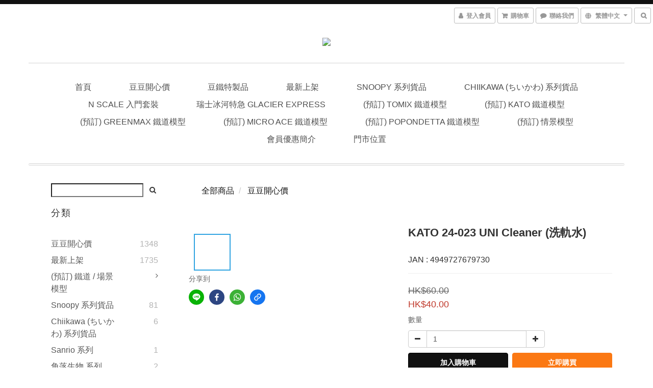

--- FILE ---
content_type: text/html; charset=utf-8
request_url: https://www.bbshk.jp/products/ka-24-023
body_size: 60282
content:
<!DOCTYPE html>
<html lang="zh-hant">
<head>

  
    <title ng-non-bindable>KATO 24-023 UNI Cleaner (洗軌水)</title>

  <meta name="description" content="KATO N Scale (1/150) 鐵道模型 :   KATO 24-023 UNI Cleaner (洗軌水)">

    <meta name="keywords" content="KATO,KATO 24-023 UNI Cleaner (洗軌水),4949727679730,玩具,鐵路模型,火車模型,nscale,日本代購,日本限定,鉄道模型,Nゲージ,模型,豆豆士多">



    <link rel="preload" href="https://cdn.shoplineapp.com/s/javascripts/currencies.js" as="script">

  <link rel="preload" href="https://cdn.shoplineapp.com/assets/fonts/fontawesome-webfont.woff2?v=4.7.0" as="font" type="font/woff2" crossorigin>



      <link rel="preload" as="image" href="https://shoplineimg.com/582bf0296170691785db0300/655779cdd481e40011fb5fc5/800x.webp?source_format=jpg" media="(max-height: 950px)">

<!-- locale meta -->

<meta name="viewport" content="width=device-width, initial-scale=1.0, viewport-fit=cover">

<meta name="mobile-web-app-capable" content="yes">
<meta name="format-detection" content="telephone=no" />

<meta name="google" value="notranslate">




    <script type="application/ld+json">
    {"@context":"https://schema.org","@type":"WebSite","name":"豆豆士多 (beanbean store) - 日本鐵道模型 及 各地 Snoopy 商品專門店","url":"https://www.bbshk.jp"}
    </script>


  <link rel="shortcut icon" type="image/png" href="https://img.shoplineapp.com/media/image_clips/58c6ca7259d5243d3a001490/original.jpg?1489422961">

<!-- styles-->
<link rel="preconnect" href="https://fonts.gstatic.com">
<link href='https://fonts.googleapis.com/css?family=Open+Sans:300italic,400italic,600italic,700italic,800italic,400,300,600,700,800&display=swap' type='text/css' as="style" onload="this.rel='stylesheet'" />
<link href='https://fonts.googleapis.com/css?family=Source+Sans+Pro:200,300,400,600,700,900,200italic,300italic,400italic,600italic,700italic,900italic&display=swap' type='text/css' as="style" onload="this.rel='stylesheet'">
    <link rel="stylesheet" media="all" href="https://cdn.shoplineapp.com/assets/common-898e3d282d673c037e3500beff4d8e9de2ee50e01c27252b33520348e0b17da0.css" onload="" />

    <link rel="stylesheet" media="all" href="https://cdn.shoplineapp.com/assets/application-2cf2dbc52324adeef303693d883224cd4701b7a57a709b939703c1a9b0aa98b1.css" onload="" />

      <link rel="stylesheet" media="all" href="https://cdn.shoplineapp.com/assets/themes/rebel-402050bbd41f5ffd916cc09a7d6a9243f7ca8b314ecf13c1dbf35b79a2106ab3.css" onload="" />






<style>
  :root {
      --buy-now-button-color: #fb7813;

    --cookie-consent-popup-z-index: 1000;
  }
</style>


  <link rel="stylesheet" media="all" href="https://cdn.shoplineapp.com/packs/css/intl_tel_input-0d9daf73.chunk.css" />




<!-- styles-->



<!-- GLOBAL CONTENT FOR HTML HEAD START-->
		  <link rel="stylesheet" media="all" href="https://cdn.shoplineapp.com/assets/themes/rebel.barebone-85b8a82504b40a0f9da74387e6bb2924bd3d364999740c6b18a87966ae55b798.css" onload="" />


<!-- GLOBAL CONTENT FOR HTML HEAD END -->


    <style>
    .boxify-image {
      background-size: cover;
    }
    .boxify-image .boxify-image-wrap img,
    .boxify-image.sl-media img {
      object-fit: cover;
    }
    </style>

<!--- Site Ownership Data -->
    <meta name="facebook-domain-verification" content="sidnwv96o0g9cdst7sq671noy6bsjc">
<!--- Site Ownership Data End-->

<base href="/">

  <style>
    
  </style>
  
<meta name="csrf-param" content="authenticity_token" />
<meta name="csrf-token" content="7qCt/s2BOXcPb5fLvxRmFOR3SkpdROa9QiklR2CDgaWITXgsHNj+nxjNRkjJSSM1wyl5wA1UHgp694oidBRFyQ==" />


<!-- Start of Criteo one tag -->
<!-- End of Criteo one tag -->

<meta name="csrf-param" content="authenticity_token" />
<meta name="csrf-token" content="LcYmNPz3TOGAOPeK6bpNU2lX/SioeC+boOYX7h/aJ9pLK/PmLa6LCZeaJgmf5whyTgnOovho1yyYOLiLC03jtg==" />
  

    <meta property="og:title" content="KATO 24-023 UNI Cleaner (洗軌水)">

  <meta property="og:type" content="product"/>

    <meta property="og:url" content="https://www.bbshk.jp/products/ka-24-023">
    <link rel="canonical" href="https://www.bbshk.jp/products/ka-24-023">

  <meta property="og:description" content="KATO N Scale (1/150) 鐵道模型 :   KATO 24-023 UNI Cleaner (洗軌水)">

    <meta property="og:image" content="https://img.shoplineapp.com/media/image_clips/655779cdd481e40011fb5fc5/original.jpg?1700231628">
    <meta name="thumbnail" content="https://img.shoplineapp.com/media/image_clips/655779cdd481e40011fb5fc5/original.jpg?1700231628">

    <meta property="fb:app_id" content="1947105792188690">



<script type="text/javascript">
  window.mainConfig = JSON.parse('{\"sessionId\":\"\",\"merchantId\":\"582bf0296170691785db0300\",\"appCoreHost\":\"shoplineapp.com\",\"assetHost\":\"https://cdn.shoplineapp.com/packs/\",\"apiBaseUrl\":\"http://shoplineapp.com\",\"eventTrackApi\":\"https://events.shoplytics.com/api\",\"frontCommonsApi\":\"https://front-commons.shoplineapp.com/api\",\"appendToUrl\":\"\",\"env\":\"production\",\"merchantData\":{\"_id\":\"582bf0296170691785db0300\",\"addon_limit_enabled\":true,\"base_country_code\":\"HK\",\"base_currency\":{\"id\":\"hkd\",\"iso_code\":\"HKD\",\"alternate_symbol\":\"HK$\",\"name\":\"Hong Kong Dollar\",\"symbol_first\":true,\"subunit_to_unit\":100},\"base_currency_code\":\"HKD\",\"beta_feature_keys\":[\"page_editor_v2\",\"promotions_setup\",\"promotions_apply\",\"hide_coupon\",\"checkout_v2\"],\"brand_home_url\":\"https://www.bbshk.jp\",\"checkout_setting\":{\"enable_membership_autocheck\":false,\"enable_subscription_autocheck\":false,\"enforce_user_login_on_checkout\":true,\"rounding_setting\":{\"enabled\":false,\"rounding_mode\":\"round_half_even\",\"smallest_denomination\":10}},\"current_plan_key\":\"basket\",\"current_theme_key\":\"rebel\",\"delivery_option_count\":6,\"enabled_stock_reminder\":false,\"handle\":\"bbshk\",\"identifier\":\"\",\"instagram_access_token\":\"IGQWRQa1dYbnI5S3U2dV80LWd5NHloYVR3WnNRVHFXTjU0MVFIaDF5RzdSTXh1R003QWFVZAm1ma1FMMmxSVHowOVhaMnRZASk1JRlMxbkx6VlNkOUx3NFFTakEzS3hOV1R4bEZADWlZA1bmpiZAwZDZD\",\"instagram_id\":\"17841400160814364\",\"invoice_activation\":\"inactive\",\"is_image_service_enabled\":true,\"mobile_logo_media_url\":\"https://img.shoplineapp.com/media/image_clips/5a37f7bf6ef2d49e24003a46/original.jpg?1513617342\",\"name\":\"豆豆士多 (beanbean store) - 日本鐵道模型 及 各地 Snoopy 商品專門店\",\"order_setting\":{\"invoice_activation\":\"inactive\",\"short_message_activation\":\"inactive\",\"default_out_of_stock_reminder\":true,\"auto_cancel_expired_orders\":true,\"auto_revert_credit\":true,\"enabled_order_auth_expiry\":true,\"enforce_user_login_on_checkout\":true,\"enable_order_split_einvoice_reissue\":false,\"no_duplicate_uniform_invoice\":false,\"hourly_auto_invoice\":false,\"enabled_location_id\":true,\"enabled_sf_hidden_product_name\":true,\"customer_return_order\":{\"enabled\":false,\"available_return_days\":\"7\"},\"customer_cancel_order\":{\"enabled\":false,\"auto_revert_credit\":false},\"invoice\":{\"tax_id\":\"\"},\"facebook_messenging\":{\"status\":\"deactivated\"},\"status_update_sms\":{\"status\":\"deactivated\"},\"private_info_handle\":{\"enabled\":false,\"custom_fields_enabled\":false}},\"payment_method_count\":12,\"product_setting\":{\"enabled_show_member_price\":false,\"enabled_product_review\":false,\"variation_display\":\"dropdown\",\"price_range_enabled\":true,\"enabled_pos_product_customized_price\":false,\"enabled_pos_product_price_tier\":false,\"preorder_add_to_cart_button_display\":\"depend_on_stock\"},\"promotion_setting\":{\"one_coupon_limit_enabled\":false,\"show_promotion_reminder\":true,\"show_coupon\":true,\"multi_order_discount_strategy\":\"multi_order_and_tier_promotions\",\"order_promotions_ignore_exclude_product\":true,\"order_gift_threshold_mode\":\"after_price_discounts\",\"order_free_shipping_threshold_mode\":\"after_all_discounts\",\"category_item_gift_threshold_mode\":\"before_discounts\",\"category_item_free_shipping_threshold_mode\":\"before_discounts\"},\"rollout_keys\":[\"2FA_google_authenticator\",\"3_layer_category\",\"3_layer_navigation\",\"3_layer_variation\",\"711_CB_13countries\",\"711_CB_pickup_TH\",\"711_c2b_report_v2\",\"711_cross_delivery\",\"MC_WA_Template_Management\",\"MC_manual_order\",\"MO_Apply_Coupon_Code\",\"StaffCanBeDeleted_V1\",\"UTM_export\",\"UTM_register\",\"abandoned_cart_notification\",\"add_system_fontstyle\",\"add_to_cart_revamp\",\"addon_products_limit_10\",\"addon_products_limit_unlimited\",\"addon_quantity\",\"address_format_batch2\",\"address_format_jp\",\"address_format_my\",\"address_format_us\",\"address_format_vn\",\"admin_app_extension\",\"admin_custom_domain\",\"admin_image_service\",\"admin_manual_order\",\"admin_realtime\",\"admin_vietnam_dong\",\"admin_whitelist_ip\",\"adminapp_order_form\",\"adminapp_wa_contacts_list\",\"ads_system_new_tab\",\"adyen_my_sc\",\"affiliate_by_product\",\"affiliate_dashboard\",\"affiliate_kol_report_appstore\",\"alipay_hk_sc\",\"amazon_product_review\",\"android_pos_agent_clockin_n_out\",\"android_pos_purchase_order_partial_in_storage\",\"android_pos_round_adj\",\"android_pos_save_send_receipt\",\"android_pos_v2_force_upgrade_version_1-50-0_date_2025-08-30\",\"app_categories_filtering\",\"app_multiplan\",\"app_subscription_prorated_billing\",\"apply_multi_order_discount\",\"apps_store\",\"apps_store_blog\",\"apps_store_fb_comment\",\"apps_store_wishlist\",\"appstore_free_trial\",\"archive_order_data\",\"archive_order_ui\",\"assign_products_to_category\",\"auth_flow_revamp\",\"auto_credit\",\"auto_credit_notify\",\"auto_credit_percentage\",\"auto_credit_recurring\",\"auto_reply_comment\",\"auto_reply_fb\",\"auto_save_sf_plus_address\",\"auto_suspend_admin\",\"availability_buy_online_pickup_instore\",\"availability_preview_buy_online_pickup_instore\",\"back_in_stock_appstore\",\"basket_comparising_link_CNY\",\"basket_comparising_link_HKD\",\"basket_comparising_link_TWD\",\"basket_invoice_field\",\"basket_pricing_page_cny\",\"basket_pricing_page_hkd\",\"basket_pricing_page_myr\",\"basket_pricing_page_sgd\",\"basket_pricing_page_thb\",\"basket_pricing_page_twd\",\"basket_pricing_page_usd\",\"basket_pricing_page_vnd\",\"basket_subscription_coupon\",\"basket_subscription_email\",\"bianco_setting\",\"bidding_select_product\",\"bing_ads\",\"birthday_format_v2\",\"block_gtm_for_lighthouse\",\"blog\",\"blog_app\",\"blog_revamp_admin\",\"blog_revamp_admin_category\",\"blog_revamp_doublewrite\",\"blog_revamp_related_products\",\"blog_revamp_shop_category\",\"blog_revamp_singleread\",\"breadcrumb\",\"broadcast_addfilter\",\"broadcast_advanced_filters\",\"broadcast_analytics\",\"broadcast_center\",\"broadcast_clone\",\"broadcast_email_html\",\"broadcast_facebook_template\",\"broadcast_line_template\",\"broadcast_preset_time\",\"broadcast_unsubscribe_email\",\"bulk_action_customer\",\"bulk_action_product\",\"bulk_import_multi_lang\",\"bulk_payment_delivery_setting\",\"bulk_printing_labels_711C2C\",\"bulk_update_dynamic_fields\",\"bulk_update_job\",\"bulk_update_new_fields\",\"bulk_update_product_download_with_filter\",\"bulk_update_tag\",\"bulk_update_tag_enhancement\",\"bundle_add_type\",\"bundle_group\",\"bundle_page\",\"bundle_pricing\",\"bundle_promotion_apply_enhancement\",\"bundle_stackable\",\"buy_at_amazon\",\"buy_button\",\"buy_now_button\",\"buyandget_promotion\",\"callback_service\",\"cancel_order_by_customer\",\"cancel_order_by_customer_v2\",\"cart_addon\",\"cart_addon_condition\",\"cart_addon_limit\",\"cart_use_product_service\",\"cart_uuid\",\"category_banner_multiple\",\"category_limit_unlimited\",\"category_sorting\",\"channel_amazon\",\"channel_fb\",\"channel_integration\",\"channel_line\",\"charge_shipping_fee_by_product_qty\",\"chat_widget\",\"chat_widget_facebook\",\"chat_widget_ig\",\"chat_widget_line\",\"chat_widget_livechat\",\"chat_widget_whatsapp\",\"chatbot_card_carousel\",\"chatbot_card_template\",\"chatbot_image_widget\",\"chatbot_keywords_matching\",\"chatbot_welcome_template\",\"checkout_membercheckbox_toggle\",\"checkout_setting\",\"cn_pricing_page_2019\",\"combine_orders_app\",\"comment_list_export\",\"component_h1_tag\",\"connect_new_facebookpage\",\"consolidated_billing\",\"contact_us_mobile\",\"cookie_consent\",\"country_code\",\"coupon_center_back_to_cart\",\"coupon_notification\",\"coupon_v2\",\"create_staff_revamp\",\"credit_campaign\",\"credit_condition_5_tier_ec\",\"credit_point_triggerpoint\",\"crm_email_custom\",\"crm_notify_preview\",\"crm_sms_custom\",\"crm_sms_notify\",\"cross_shop_tracker\",\"custom_css\",\"custom_home_delivery_tw\",\"custom_notify\",\"custom_order_export\",\"customer_advanced_filter\",\"customer_coupon\",\"customer_custom_field_limit_5\",\"customer_data_secure\",\"customer_edit\",\"customer_export_v2\",\"customer_group\",\"customer_group_analysis\",\"customer_group_broadcast\",\"customer_group_filter_p2\",\"customer_group_filter_p3\",\"customer_group_regenerate\",\"customer_group_sendcoupon\",\"customer_group_smartrfm_filter\",\"customer_import_50000_failure_report\",\"customer_import_v2\",\"customer_import_v3\",\"customer_list\",\"customer_new_report\",\"customer_referral\",\"customer_referral_notify\",\"customer_search_match\",\"customer_tag\",\"dashboard_v2\",\"dashboard_v2_revamp\",\"date_picker_v2\",\"deep_link_support_linepay\",\"deep_link_support_payme\",\"deep_search\",\"default_theme_ultrachic\",\"delivery_time\",\"delivery_time_with_quantity\",\"design_submenu\",\"dev_center_app_store\",\"disable_footer_brand\",\"disable_old_upgrade_reminder\",\"domain_applicable\",\"doris_bien_setting\",\"dusk_setting\",\"dynamic_shipping_rate_refactor\",\"ec_order_unlimit\",\"ecpay_expirydate\",\"ecpay_payment_gateway\",\"einvoice_bulk_update\",\"einvoice_edit\",\"einvoice_newlogic\",\"email_credit_expire_notify\",\"email_custom\",\"email_member_forget_password_notify\",\"email_member_register_notify\",\"email_order_notify\",\"email_verification\",\"enable_body_script\",\"enable_calculate_api_promotion_apply\",\"enable_calculate_api_promotion_filter\",\"enable_cart_api\",\"enable_cart_service\",\"enable_corejs_splitting\",\"enable_lazysizes_image_tag\",\"enable_new_css_bundle\",\"enable_order_status_callback_revamp_for_promotion\",\"enable_order_status_callback_revamp_for_storefront\",\"enable_promotion_usage_record\",\"enable_shopjs_splitting\",\"enhanced_catalog_feed\",\"exclude_product\",\"exclude_product_v2\",\"execute_shipment_permission\",\"export_inventory_report_v2\",\"express_cart\",\"express_checkout_pages\",\"extend_reminder\",\"facebook_ads\",\"facebook_dia\",\"facebook_line_promotion_notify\",\"facebook_login\",\"facebook_messenger_subscription\",\"facebook_notify\",\"facebook_pixel_manager\",\"fb_1on1_chat\",\"fb_broadcast\",\"fb_broadcast_sc\",\"fb_broadcast_sc_p2\",\"fb_comment_app\",\"fb_entrance_optimization\",\"fb_feed_unlimit\",\"fb_group\",\"fb_menu\",\"fb_messenger_onetime_notification\",\"fb_multi_category_feed\",\"fb_offline_conversions_api\",\"fb_pixel_matching\",\"fb_pixel_v2\",\"fb_post_management\",\"fb_product_set\",\"fb_quick_signup_link\",\"fb_shop_now_button\",\"fb_ssapi\",\"fb_sub_button\",\"fb_welcome_msg\",\"fbe_oe\",\"fbe_shop\",\"fbe_v2\",\"fbe_v2_edit\",\"fbig_shop_disabled\",\"feature_alttag_phase1\",\"feature_alttag_phase2\",\"flash_price_campaign\",\"fm_order_receipt\",\"fmt_c2c_newlabel\",\"fmt_revision\",\"footer_brand\",\"footer_builder\",\"footer_builder_new\",\"form_builder\",\"form_builder_access\",\"form_builder_user_management\",\"form_builder_v2_elements\",\"form_builder_v2_receiver\",\"form_builder_v2_report\",\"fps_rolling_key\",\"freeshipping_promotion_condition\",\"get_coupon\",\"get_promotions_by_cart\",\"gift_promotion_condition\",\"gift_shipping_promotion_discount_condition\",\"gifts_limit_10\",\"gifts_limit_unlimited\",\"gmv_revamp\",\"godaddy\",\"google_ads_api\",\"google_ads_manager\",\"google_analytics_4\",\"google_analytics_manager\",\"google_content_api\",\"google_dynamic_remarketing_tag\",\"google_enhanced_conversions\",\"google_preorder_feed\",\"google_product_category_3rdlayer\",\"google_recaptcha\",\"google_remarketing_manager\",\"google_signup_login\",\"google_tag_manager\",\"gp_tw_sc\",\"group_url_bind_post_live\",\"h2_tag_phase1\",\"hct_logistics_bills_report\",\"hidden_product\",\"hidden_product_p2\",\"hide_credit_point_record_balance\",\"hk_pricing_page_2019\",\"hkd_pricing_page_disabled_2020\",\"ig_browser_notify\",\"ig_live\",\"ig_login_entrance\",\"ig_new_api\",\"image_gallery\",\"image_gallery_p2\",\"image_host_by_region\",\"image_limit_100000\",\"image_limit_30000\",\"image_widget_mobile\",\"inbox_manual_order\",\"inbox_send_cartlink\",\"increase_variation_limit\",\"instagram_create_post\",\"instagram_post_sales\",\"instant_order_form\",\"integrated_label_711\",\"integrated_sfexpress\",\"integration_one\",\"inventory_change_reason\",\"inventory_search_v2\",\"job_api_products_export\",\"job_api_user_export\",\"job_product_import\",\"jquery_v3\",\"kingsman_v2_setting\",\"layout_engine_service_kingsman_blogs\",\"layout_engine_service_kingsman_member_center\",\"layout_engine_service_kingsman_pdp\",\"layout_engine_service_kingsman_plp\",\"layout_engine_service_kingsman_promotions\",\"line_1on1_chat\",\"line_abandon_notification\",\"line_ads_tag\",\"line_broadcast\",\"line_in_chat_shopping\",\"line_login\",\"line_login_mobile\",\"line_shopping_new_fields\",\"line_signup\",\"live_after_keyword\",\"live_ai_tag_comments\",\"live_announce_bids\",\"live_announce_buyer\",\"live_bidding\",\"live_broadcast_v2\",\"live_bulk_checkoutlink\",\"live_bulk_edit\",\"live_checkout_notification\",\"live_checkout_notification_all\",\"live_checkout_notification_message\",\"live_comment_discount\",\"live_comment_robot\",\"live_create_product_v2\",\"live_crosspost\",\"live_dashboard_product\",\"live_event_discount\",\"live_exclusive_price\",\"live_fb_group\",\"live_fhd_video\",\"live_general_settings\",\"live_group_event\",\"live_host_panel\",\"live_ig_messenger_broadcast\",\"live_ig_product_recommend\",\"live_im_switch\",\"live_keyword_switch\",\"live_line_broadcast\",\"live_line_multidisplay\",\"live_luckydraw_enhancement\",\"live_messenger_broadcast\",\"live_order_block\",\"live_print_advanced\",\"live_product_recommend\",\"live_shopline_announcement\",\"live_shopline_beauty_filter\",\"live_shopline_keyword\",\"live_shopline_product_card\",\"live_shopline_view\",\"live_shopline_view_marquee\",\"live_show_storefront_facebook\",\"live_show_storefront_shopline\",\"live_stream_settings\",\"locale_revamp\",\"lock_cart_sc_product\",\"logistic_bill_v2_711_b2c\",\"logistic_bill_v2_711_c2c\",\"logo_favicon\",\"luckydraw_products\",\"luckydraw_qualification\",\"manual_activation\",\"manual_order\",\"manual_order_7-11\",\"manual_order_ec_to_sc\",\"manually_bind_post\",\"marketing_affiliate\",\"marketing_affiliate_p2\",\"mc-history-instant\",\"mc_711crossborder\",\"mc_ad_tag\",\"mc_assign_message\",\"mc_auto_bind_member\",\"mc_autoreply_cotent\",\"mc_autoreply_question\",\"mc_autoreply_trigger\",\"mc_broadcast\",\"mc_broadcast_v2\",\"mc_bulk_read\",\"mc_chatbot_template\",\"mc_delete_message\",\"mc_edit_cart\",\"mc_history_instant\",\"mc_history_post\",\"mc_im\",\"mc_inbox_autoreply\",\"mc_input_status\",\"mc_instant_notifications\",\"mc_invoicetitle_optional\",\"mc_keyword_autotagging\",\"mc_line_broadcast\",\"mc_line_broadcast_all_friends\",\"mc_line_cart\",\"mc_logistics_hct\",\"mc_logistics_tcat\",\"mc_manage_blacklist\",\"mc_mark_todo\",\"mc_new_menu\",\"mc_phone_tag\",\"mc_reminder_unpaid\",\"mc_reply_pic\",\"mc_setting_message\",\"mc_setting_orderform\",\"mc_shop_message_refactor\",\"mc_sort_waitingtime\",\"mc_sort_waitingtime_new\",\"mc_tw_invoice\",\"media_gcp_upload\",\"member_center_profile_revamp\",\"member_import_notify\",\"member_info_reward\",\"member_info_reward_subscription\",\"member_password_setup_notify\",\"member_points\",\"member_points_notify\",\"member_price\",\"membership_tier_double_write\",\"membership_tier_notify\",\"membership_tiers\",\"memebr_center_point_credit_revamp\",\"menu_limit_100\",\"menu_limit_unlimited\",\"merchant_bills_slp\",\"message_center_v3\",\"message_revamp\",\"mo_remove_discount\",\"mobile_and_email_signup\",\"mobile_signup_p2\",\"modularize_address_format\",\"molpay_credit_card\",\"multi_lang\",\"multicurrency\",\"my_pricing_page_2019\",\"myapp_reauth_alert\",\"myr_pricing_page_disabled_2020\",\"new_app_subscription\",\"new_layout_for_mobile_and_pc\",\"new_onboarding_flow\",\"new_return_management\",\"new_settings_apply_all_promotion\",\"new_signup_flow\",\"new_sinopac_3d\",\"notification_custom_sending_time\",\"npb_theme_philia\",\"npb_widget_font_size_color\",\"ob_revamp\",\"ob_sgstripe\",\"ob_twecpay\",\"oceanpay\",\"old_fbe_removal\",\"onboarding_basketplan\",\"onboarding_handle\",\"one_new_filter\",\"one_page_store\",\"one_page_store_1000\",\"one_page_store_checkout\",\"one_page_store_clone\",\"one_page_store_product_set\",\"oneship_installable\",\"online_credit_redemption_toggle\",\"online_store_design\",\"online_store_design_setup_guide_basketplan\",\"order_add_to_cart\",\"order_archive_calculation_revamp_crm_amount\",\"order_archive_calculation_revamp_crm_member\",\"order_archive_product_testing\",\"order_archive_testing\",\"order_archive_testing_crm\",\"order_archive_testing_order_details\",\"order_archive_testing_return_order\",\"order_confirmation_slip_upload\",\"order_custom_field_limit_5\",\"order_custom_notify\",\"order_decoupling_product_revamp\",\"order_discount_stackable\",\"order_export_366day\",\"order_export_v2\",\"order_filter_shipped_date\",\"order_message_broadcast\",\"order_new_source\",\"order_promotion_split\",\"order_search_custom_field\",\"order_search_sku\",\"order_select_across_pages\",\"order_sms_notify\",\"order_split\",\"order_status_non_automation\",\"order_status_tag_color\",\"order_tag\",\"orderemail_new_logic\",\"other_custom_notify\",\"out_of_stock_order\",\"page_builder_revamp\",\"page_builder_revamp_theme_setting\",\"page_builder_section_cache_enabled\",\"page_builder_widget_accordion\",\"page_builder_widget_blog\",\"page_builder_widget_category\",\"page_builder_widget_collage\",\"page_builder_widget_countdown\",\"page_builder_widget_custom_liquid\",\"page_builder_widget_instagram\",\"page_builder_widget_product_text\",\"page_builder_widget_subscription\",\"page_builder_widget_video\",\"page_limit_unlimited\",\"page_view_cache\",\"pakpobox\",\"partial_free_shipping\",\"payme\",\"payment_condition\",\"payment_fee_config\",\"payment_image\",\"payment_octopus\",\"payment_slip_notify\",\"paypal_upgrade\",\"pdp_image_lightbox\",\"pdp_image_lightbox_icon\",\"pending_subscription\",\"philia_setting\",\"pickup_remember_store\",\"plp_label_wording\",\"plp_product_seourl\",\"plp_variation_selector\",\"plp_wishlist\",\"point_campaign\",\"point_redeem_to_cash\",\"pos_only_product_settings\",\"pos_retail_store_price\",\"pos_setup_guide_basketplan\",\"post_cancel_connect\",\"post_commerce_stack_comment\",\"post_fanpage_luckydraw\",\"post_fb_group\",\"post_general_setting\",\"post_lock_pd\",\"post_sales_dashboard\",\"postsale_auto_reply\",\"postsale_create_post\",\"postsale_ig_auto_reply\",\"postsales_connect_multiple_posts\",\"preorder_limit\",\"preset_publish\",\"product_available_time\",\"product_cost_permission\",\"product_feed_info\",\"product_feed_manager_availability\",\"product_feed_revamp\",\"product_index_v2\",\"product_info\",\"product_limit_1000\",\"product_limit_unlimited\",\"product_log_v2\",\"product_page_limit_10\",\"product_quantity_update\",\"product_recommendation_abtesting\",\"product_revamp_doublewrite\",\"product_revamp_singleread\",\"product_review_import\",\"product_review_import_installable\",\"product_review_plp\",\"product_review_reward\",\"product_search\",\"product_set_revamp\",\"product_set_show_out_of_stock\",\"product_set_v2_enhancement\",\"product_summary\",\"promotion_blacklist\",\"promotion_filter_by_date\",\"promotion_first_purchase\",\"promotion_hour\",\"promotion_limit_10\",\"promotion_limit_unlimited\",\"promotion_minitem\",\"promotion_page\",\"promotion_page_reminder\",\"promotion_page_seo_button\",\"promotion_record_archive_test\",\"promotion_reminder\",\"purchase_limit_campaign\",\"quick_answer\",\"recaptcha_reset_pw\",\"redirect_301_settings\",\"rejected_bill_reminder\",\"remove_fblike_sc\",\"rep_download_log_ip_identity\",\"repay_cookie\",\"replace_janus_interface\",\"replace_lms_old_oa_interface\",\"reports\",\"revert_credit\",\"revert_credit_p2\",\"revert_credit_status\",\"sales_dashboard\",\"sangria_setting\",\"sc_advanced_keyword\",\"sc_alipay_standard\",\"sc_atm\",\"sc_auto_bind_member\",\"sc_autodetect_address\",\"sc_autodetect_paymentslip\",\"sc_autoreply_icebreaker\",\"sc_broadcast_permissions\",\"sc_clearcart\",\"sc_clearcart_all\",\"sc_comment_label\",\"sc_comment_list\",\"sc_conversations_statistics_sunset\",\"sc_download_adminapp\",\"sc_facebook_broadcast\",\"sc_facebook_live\",\"sc_fb_ig_subscription\",\"sc_group_pm_commentid\",\"sc_group_webhook\",\"sc_intercom\",\"sc_keywords\",\"sc_list_search\",\"sc_lock_inventory\",\"sc_manual_order\",\"sc_mc_settings\",\"sc_mo_711emap\",\"sc_order_unlimit\",\"sc_outstock_msg\",\"sc_overall_statistics\",\"sc_overall_statistics_api_v3\",\"sc_overall_statistics_v2\",\"sc_pickup\",\"sc_post_feature\",\"sc_product_set\",\"sc_product_variation\",\"sc_sidebar\",\"sc_slp_subscription_promotion\",\"sc_standard\",\"sc_store_pickup\",\"sc_wa_contacts_list\",\"sc_wa_message_report\",\"sc_wa_permissions\",\"scheduled_home_page\",\"search_function_image_gallery\",\"security_center\",\"select_all_customer\",\"select_all_inventory\",\"send_coupon_notification\",\"session_expiration_period\",\"setup_guide_basketplan\",\"sfexpress_centre\",\"sfexpress_eflocker\",\"sfexpress_service\",\"sfexpress_store\",\"sg_onboarding_currency\",\"share_cart_link\",\"shop_builder_plp\",\"shop_category_filter\",\"shop_category_filter_bulk_action\",\"shop_product_search_rate_limit\",\"shop_related_recaptcha\",\"shop_template_advanced_setting\",\"shopline_captcha\",\"shopline_email_captcha\",\"shopline_product_reviews\",\"shoplytics_api_ordersales_v4\",\"shoplytics_api_psa_wide_table\",\"shoplytics_benchmark\",\"shoplytics_broadcast_api_v3\",\"shoplytics_channel_store_permission\",\"shoplytics_credit_analysis\",\"shoplytics_customer_refactor_api_v3\",\"shoplytics_date_picker_v2\",\"shoplytics_event_realtime_refactor_api_v3\",\"shoplytics_events_api_v3\",\"shoplytics_export_flex\",\"shoplytics_homepage_v2\",\"shoplytics_invoices_api_v3\",\"shoplytics_lite\",\"shoplytics_membership_tier_growth\",\"shoplytics_orders_api_v3\",\"shoplytics_ordersales_v3\",\"shoplytics_payments_api_v3\",\"shoplytics_pro\",\"shoplytics_product_revamp_api_v3\",\"shoplytics_promotions_api_v3\",\"shoplytics_psa_multi_stores_export\",\"shoplytics_psa_sub_categories\",\"shoplytics_rfim_enhancement_v3\",\"shoplytics_session_metrics\",\"shoplytics_staff_api_v3\",\"shoplytics_to_hd\",\"shopping_session_enabled\",\"signin_register_revamp\",\"sitemap_cache_6hr\",\"sitemap_enhance_lang\",\"skya_setting\",\"sl_admin_inventory_count\",\"sl_admin_inventory_transfer\",\"sl_admin_purchase_order\",\"sl_admin_supplier\",\"sl_logistics_bulk_action\",\"sl_logistics_fmt_freeze\",\"sl_logistics_modularize\",\"sl_payment_alipay\",\"sl_payment_cc\",\"sl_payment_standard_v2\",\"sl_payment_type_check\",\"sl_payments_apple_pay\",\"sl_payments_cc_promo\",\"sl_payments_my_cc\",\"sl_payments_my_fpx\",\"sl_payments_sg_cc\",\"sl_pos\",\"sl_pos_SHOPLINE_Payments\",\"sl_pos_admin\",\"sl_pos_admin_cancel_order\",\"sl_pos_admin_delete_order\",\"sl_pos_admin_inventory_transfer\",\"sl_pos_admin_order_archive_testing\",\"sl_pos_admin_purchase_order\",\"sl_pos_admin_register_shift\",\"sl_pos_admin_staff\",\"sl_pos_agent_by_channel\",\"sl_pos_agent_clockin_n_out\",\"sl_pos_agent_performance\",\"sl_pos_android_A4_printer\",\"sl_pos_android_check_cart_items_with_local_db\",\"sl_pos_android_order_reduction\",\"sl_pos_android_receipt_enhancement\",\"sl_pos_android_receipt_info_enhancement\",\"sl_pos_app_order_archive_testing\",\"sl_pos_app_transaction_filter_enhance\",\"sl_pos_apps_store\",\"sl_pos_bugfender_log_reduction\",\"sl_pos_bulk_import_update_enhancement\",\"sl_pos_check_duplicate_create_order\",\"sl_pos_claim_coupon\",\"sl_pos_convert_order_to_cart_by_snapshot\",\"sl_pos_credit_redeem\",\"sl_pos_customerID_duplicate_check\",\"sl_pos_customer_info_enhancement\",\"sl_pos_customized_price\",\"sl_pos_disable_touchid_unlock\",\"sl_pos_discount\",\"sl_pos_einvoice_refactor\",\"sl_pos_ewallet_alipay\",\"sl_pos_feature_permission\",\"sl_pos_force_upgrade_1-109-0\",\"sl_pos_force_upgrade_1-110-1\",\"sl_pos_free_gifts_promotion\",\"sl_pos_from_Swift_to_OC\",\"sl_pos_iOS_A4_printer\",\"sl_pos_iOS_app_transaction_filter_enhance\",\"sl_pos_iOS_cashier_revamp_cart\",\"sl_pos_iOS_cashier_revamp_product_list\",\"sl_pos_iPadOS_version_upgrade_remind_16_0_0\",\"sl_pos_initiate_couchbase\",\"sl_pos_inventory_count\",\"sl_pos_inventory_count_difference_reason\",\"sl_pos_inventory_count_for_selected_products\",\"sl_pos_inventory_feature_module\",\"sl_pos_inventory_transfer_app_can_create_note_date\",\"sl_pos_inventory_transfer_insert_enhancement\",\"sl_pos_inventory_transfer_request\",\"sl_pos_invoice_product_name_filter\",\"sl_pos_invoice_swiftUI_revamp\",\"sl_pos_invoice_toast_show\",\"sl_pos_ios_receipt_info_enhancement\",\"sl_pos_ios_small_label_enhancement\",\"sl_pos_ios_version_upgrade_remind\",\"sl_pos_itc\",\"sl_pos_logo_terms_and_condition\",\"sl_pos_member_points\",\"sl_pos_member_price\",\"sl_pos_multiple_payments\",\"sl_pos_new_report_customer_analysis\",\"sl_pos_new_report_daily_payment_methods\",\"sl_pos_new_report_overview\",\"sl_pos_new_report_product_preorder\",\"sl_pos_new_report_transaction_detail\",\"sl_pos_no_minimum_age\",\"sl_pos_order_reduction\",\"sl_pos_order_refactor_admin\",\"sl_pos_order_upload_using_pos_service\",\"sl_pos_partial_return\",\"sl_pos_password_setting_refactor\",\"sl_pos_payment\",\"sl_pos_payment_method_picture\",\"sl_pos_payment_method_prioritized_and_hidden\",\"sl_pos_payoff_preorder\",\"sl_pos_pin_products\",\"sl_pos_product_add_to_cart_refactor\",\"sl_pos_product_set\",\"sl_pos_product_variation_ui\",\"sl_pos_promotion\",\"sl_pos_purchase_order_onlinestore\",\"sl_pos_purchase_order_partial_in_storage\",\"sl_pos_receipt_enhancement\",\"sl_pos_receipt_information\",\"sl_pos_receipt_preorder_return_enhancement\",\"sl_pos_receipt_swiftUI_revamp\",\"sl_pos_register_shift\",\"sl_pos_report_shoplytics_psi\",\"sl_pos_revert_credit\",\"sl_pos_round_adj\",\"sl_pos_save_send_receipt\",\"sl_pos_show_coupon\",\"sl_pos_stock_refactor\",\"sl_pos_supplier_refactor\",\"sl_pos_terminal\",\"sl_pos_terminal_settlement\",\"sl_pos_toast_revamp\",\"sl_pos_transaction_conflict\",\"sl_pos_transaction_view_admin\",\"sl_pos_transfer_onlinestore\",\"sl_pos_user_permission\",\"sl_pos_variation_setting_refactor\",\"sl_purchase_order_search_create_enhancement\",\"slp_bank_promotion\",\"slp_product_subscription\",\"slp_remember_credit_card\",\"slp_swap\",\"smart_omo_appstore\",\"smart_product_recommendation\",\"smart_product_recommendation_regular\",\"smart_recommended_related_products\",\"sms_broadcast\",\"sms_custom\",\"sms_with_shop_name\",\"social_channel_revamp\",\"social_channel_user\",\"social_name_in_order\",\"sort_out_of_stock_products_last\",\"sso_lang_th\",\"sso_lang_vi\",\"staff_elasticsearch\",\"staff_limit_5\",\"staff_limit_unlimited\",\"staff_service_migration\",\"static_resource_host_by_region\",\"stop_slp_approvedemail\",\"store_pick_up\",\"storefront_app_extension\",\"storefront_return\",\"stripe_3d_secure\",\"stripe_3ds_cny\",\"stripe_3ds_hkd\",\"stripe_3ds_myr\",\"stripe_3ds_sgd\",\"stripe_3ds_thb\",\"stripe_3ds_usd\",\"stripe_3ds_vnd\",\"stripe_google_pay\",\"stripe_payment_intents\",\"stripe_radar\",\"stripe_subscription_my_account\",\"structured_data\",\"studio_livestream\",\"sub_sgstripe\",\"subscription_config_edit\",\"subscription_config_edit_delivery_payment\",\"subscription_currency\",\"tappay_3D_secure\",\"tappay_sdk_v2_3_2\",\"tappay_sdk_v3\",\"tax_inclusive_setting\",\"taxes_settings\",\"tcat_711pickup_sl_logisitics\",\"tcat_logistics_bills_report\",\"tcat_newlabel\",\"th_pricing_page_2020\",\"thb_pricing_page_disabled_2020\",\"theme_bianco\",\"theme_doris_bien\",\"theme_kingsman_v2\",\"theme_level_3\",\"theme_sangria\",\"theme_ultrachic\",\"tier_birthday_credit\",\"tier_member_points\",\"tier_member_price\",\"tier_reward_app_availability\",\"tier_reward_app_p2\",\"tier_reward_credit\",\"tnc-checkbox\",\"toggle_mobile_category\",\"tw_app_shopback_cashback\",\"tw_fm_sms\",\"tw_pricing_page_2019\",\"tw_stripe_subscription\",\"twd_pricing_page_disabled_2020\",\"uc_integration\",\"uc_v2_endpoints\",\"ultra_setting\",\"unified_admin\",\"use_ngram_for_order_search\",\"user_center_social_channel\",\"user_credits\",\"variant_image_selector\",\"variant_saleprice_cost_weight\",\"variation_label_swatches\",\"varm_setting\",\"vn_pricing_page_2020\",\"vnd_pricing_page_disabled_2020\",\"wa_broadcast_customer_group\",\"wa_system_template\",\"wa_template_custom_content\",\"whatsapp_accept_marketing\",\"whatsapp_catalog\",\"whatsapp_extension\",\"whatsapp_order_form\",\"whatsapp_orderstatus_toggle\",\"wishlist_app\",\"yahoo_dot\",\"youtube_live_shopping\",\"zotabox_installable\"],\"shop_default_home_url\":\"https://bbshk.shoplineapp.com\",\"shop_status\":\"open\",\"show_sold_out\":true,\"sl_payment_merchant_id\":\"757777019492130816\",\"supported_languages\":[\"en\",\"zh-hant\"],\"tags\":[\"other\"],\"time_zone\":\"Asia/Hong_Kong\",\"updated_at\":\"2026-01-27T07:00:46.993Z\",\"user_setting\":{\"_id\":\"582bf0296170691785dd0300\",\"created_at\":\"2016-11-16T05:35:37.478Z\",\"data\":{\"general_fields\":[{\"type\":\"gender\",\"options\":{\"order\":{\"include\":\"false\",\"required\":\"false\"},\"signup\":{\"include\":\"true\",\"required\":\"false\"},\"profile\":{\"include\":\"true\",\"required\":\"false\"}}},{\"type\":\"birthday\",\"options\":{\"order\":{\"include\":\"false\",\"required\":\"false\"},\"signup\":{\"include\":\"false\",\"required\":\"false\"},\"profile\":{\"include\":\"true\",\"required\":\"false\"}}}],\"minimum_age_limit\":\"18\",\"custom_fields\":[{\"type\":\"text\",\"name_translations\":{\"zh-hant\":\"手提電話號碼\"},\"hint_translations\":{\"zh-hant\":\"用作識別會員身份\"},\"options\":{\"order\":{\"include\":\"true\",\"required\":\"false\"},\"signup\":{\"include\":\"true\",\"required\":\"true\"},\"profile\":{\"include\":\"true\",\"required\":\"true\"}},\"field_id\":\"63e565e61e431a5b0db86952\"}],\"signup_method\":\"email\",\"sms_verification\":{\"status\":\"false\",\"supported_countries\":[\"*\"]},\"facebook_login\":{\"status\":\"inactive\",\"app_id\":\"1947105792188690\"},\"google_login\":{\"status\":\"inactive\",\"client_id\":\"\",\"client_secret\":\"\"},\"enable_facebook_comment\":\"\",\"facebook_comment\":\"\",\"line_login\":\"\",\"recaptcha_signup\":{\"status\":\"false\",\"site_key\":\"6LfWUIEUAAAAAOH5m3HEIvq98n5zDnShof_Gsm6A\"},\"email_verification\":{\"status\":\"true\"},\"login_with_verification\":{\"status\":\"true\"},\"upgrade_reminder\":{\"status\":\"active\"},\"enable_member_point\":true,\"enable_user_credit\":true,\"birthday_format\":\"YYYY/MM/DD\",\"send_birthday_credit_period\":\"monthly\",\"member_info_reward\":{\"enabled\":false,\"reward_on\":[],\"coupons\":{\"enabled\":false,\"promotion_ids\":[]}},\"enable_age_policy\":false},\"item_type\":\"\",\"key\":\"users\",\"name\":null,\"owner_id\":\"582bf0296170691785db0300\",\"owner_type\":\"Merchant\",\"publish_status\":\"published\",\"status\":\"active\",\"updated_at\":\"2024-12-18T05:06:13.852Z\",\"value\":null}},\"localeData\":{\"loadedLanguage\":{\"name\":\"繁體中文\",\"code\":\"zh-hant\"},\"supportedLocales\":[{\"name\":\"English\",\"code\":\"en\"},{\"name\":\"繁體中文\",\"code\":\"zh-hant\"}]},\"currentUser\":null,\"themeSettings\":{\"theme_color\":\"rebel.barebone\",\"product_grid\":\"four\",\"background_pattern\":\"boxed.retroplaid\",\"hover\":\"swanky.glass\",\"header_mode\":\"left\",\"categories_collapsed\":true,\"image_fill\":true,\"is_multicurrency_enabled\":false,\"mobile_categories_collapsed\":true,\"enabled_quick_cart\":true,\"category_page\":\"24\",\"mobile_categories_removed\":false,\"hide_language_selector\":false,\"show_promotions_on_product\":true,\"opens_in_new_tab\":true,\"buy_now_button\":{\"enabled\":true,\"color\":\"fb7813\"},\"plp_wishlist\":false,\"enabled_sort_by_sold\":true,\"plp_variation_selector\":{\"enabled\":true,\"show_variation\":1},\"enable_gdpr_cookies_banner\":false,\"goto_top\":true},\"isMultiCurrencyEnabled\":false,\"features\":{\"plans\":{\"free\":{\"member_price\":false,\"cart_addon\":false,\"google_analytics_ecommerce\":false,\"membership\":false,\"shopline_logo\":true,\"user_credit\":{\"manaul\":false,\"auto\":false},\"variant_image_selector\":false},\"standard\":{\"member_price\":false,\"cart_addon\":false,\"google_analytics_ecommerce\":false,\"membership\":false,\"shopline_logo\":true,\"user_credit\":{\"manaul\":false,\"auto\":false},\"variant_image_selector\":false},\"starter\":{\"member_price\":false,\"cart_addon\":false,\"google_analytics_ecommerce\":false,\"membership\":false,\"shopline_logo\":true,\"user_credit\":{\"manaul\":false,\"auto\":false},\"variant_image_selector\":false},\"pro\":{\"member_price\":false,\"cart_addon\":false,\"google_analytics_ecommerce\":false,\"membership\":false,\"shopline_logo\":false,\"user_credit\":{\"manaul\":false,\"auto\":false},\"variant_image_selector\":false},\"business\":{\"member_price\":false,\"cart_addon\":false,\"google_analytics_ecommerce\":true,\"membership\":true,\"shopline_logo\":false,\"user_credit\":{\"manaul\":false,\"auto\":false},\"facebook_comments_plugin\":true,\"variant_image_selector\":false},\"basic\":{\"member_price\":false,\"cart_addon\":false,\"google_analytics_ecommerce\":false,\"membership\":false,\"shopline_logo\":false,\"user_credit\":{\"manaul\":false,\"auto\":false},\"variant_image_selector\":false},\"basic2018\":{\"member_price\":false,\"cart_addon\":false,\"google_analytics_ecommerce\":false,\"membership\":false,\"shopline_logo\":true,\"user_credit\":{\"manaul\":false,\"auto\":false},\"variant_image_selector\":false},\"sc\":{\"member_price\":false,\"cart_addon\":false,\"google_analytics_ecommerce\":true,\"membership\":false,\"shopline_logo\":true,\"user_credit\":{\"manaul\":false,\"auto\":false},\"facebook_comments_plugin\":true,\"facebook_chat_plugin\":true,\"variant_image_selector\":false},\"advanced\":{\"member_price\":false,\"cart_addon\":false,\"google_analytics_ecommerce\":true,\"membership\":false,\"shopline_logo\":false,\"user_credit\":{\"manaul\":false,\"auto\":false},\"facebook_comments_plugin\":true,\"facebook_chat_plugin\":true,\"variant_image_selector\":false},\"premium\":{\"member_price\":true,\"cart_addon\":true,\"google_analytics_ecommerce\":true,\"membership\":true,\"shopline_logo\":false,\"user_credit\":{\"manaul\":true,\"auto\":true},\"google_dynamic_remarketing\":true,\"facebook_comments_plugin\":true,\"facebook_chat_plugin\":true,\"wish_list\":true,\"facebook_messenger_subscription\":true,\"product_feed\":true,\"express_checkout\":true,\"variant_image_selector\":true},\"enterprise\":{\"member_price\":true,\"cart_addon\":true,\"google_analytics_ecommerce\":true,\"membership\":true,\"shopline_logo\":false,\"user_credit\":{\"manaul\":true,\"auto\":true},\"google_dynamic_remarketing\":true,\"facebook_comments_plugin\":true,\"facebook_chat_plugin\":true,\"wish_list\":true,\"facebook_messenger_subscription\":true,\"product_feed\":true,\"express_checkout\":true,\"variant_image_selector\":true},\"crossborder\":{\"member_price\":true,\"cart_addon\":true,\"google_analytics_ecommerce\":true,\"membership\":true,\"shopline_logo\":false,\"user_credit\":{\"manaul\":true,\"auto\":true},\"google_dynamic_remarketing\":true,\"facebook_comments_plugin\":true,\"facebook_chat_plugin\":true,\"wish_list\":true,\"facebook_messenger_subscription\":true,\"product_feed\":true,\"express_checkout\":true,\"variant_image_selector\":true},\"o2o\":{\"member_price\":true,\"cart_addon\":true,\"google_analytics_ecommerce\":true,\"membership\":true,\"shopline_logo\":false,\"user_credit\":{\"manaul\":true,\"auto\":true},\"google_dynamic_remarketing\":true,\"facebook_comments_plugin\":true,\"facebook_chat_plugin\":true,\"wish_list\":true,\"facebook_messenger_subscription\":true,\"product_feed\":true,\"express_checkout\":true,\"subscription_product\":true,\"variant_image_selector\":true}}},\"requestCountry\":\"US\",\"trackerEventData\":{\"Product ID\":\"65577b22887b500011780a04\"},\"isRecaptchaEnabled\":false,\"isRecaptchaEnterprise\":true,\"recaptchaEnterpriseSiteKey\":\"6LeMcv0hAAAAADjAJkgZLpvEiuc6migO0KyLEadr\",\"recaptchaEnterpriseCheckboxSiteKey\":\"6LfQVEEoAAAAAAzllcvUxDYhfywH7-aY52nsJ2cK\",\"recaptchaSiteKey\":\"6LeMcv0hAAAAADjAJkgZLpvEiuc6migO0KyLEadr\",\"currencyData\":{\"supportedCurrencies\":[{\"name\":\"$ HKD\",\"symbol\":\"$\",\"iso_code\":\"hkd\"},{\"name\":\"P MOP\",\"symbol\":\"P\",\"iso_code\":\"mop\"},{\"name\":\"¥ CNY\",\"symbol\":\"¥\",\"iso_code\":\"cny\"},{\"name\":\"$ TWD\",\"symbol\":\"$\",\"iso_code\":\"twd\"},{\"name\":\"$ USD\",\"symbol\":\"$\",\"iso_code\":\"usd\"},{\"name\":\"$ SGD\",\"symbol\":\"$\",\"iso_code\":\"sgd\"},{\"name\":\"€ EUR\",\"symbol\":\"€\",\"iso_code\":\"eur\"},{\"name\":\"$ AUD\",\"symbol\":\"$\",\"iso_code\":\"aud\"},{\"name\":\"£ GBP\",\"symbol\":\"£\",\"iso_code\":\"gbp\"},{\"name\":\"₱ PHP\",\"symbol\":\"₱\",\"iso_code\":\"php\"},{\"name\":\"RM MYR\",\"symbol\":\"RM\",\"iso_code\":\"myr\"},{\"name\":\"฿ THB\",\"symbol\":\"฿\",\"iso_code\":\"thb\"},{\"name\":\"د.إ AED\",\"symbol\":\"د.إ\",\"iso_code\":\"aed\"},{\"name\":\"¥ JPY\",\"symbol\":\"¥\",\"iso_code\":\"jpy\"},{\"name\":\"$ BND\",\"symbol\":\"$\",\"iso_code\":\"bnd\"},{\"name\":\"₩ KRW\",\"symbol\":\"₩\",\"iso_code\":\"krw\"},{\"name\":\"Rp IDR\",\"symbol\":\"Rp\",\"iso_code\":\"idr\"},{\"name\":\"₫ VND\",\"symbol\":\"₫\",\"iso_code\":\"vnd\"},{\"name\":\"$ CAD\",\"symbol\":\"$\",\"iso_code\":\"cad\"}],\"requestCountryCurrencyCode\":\"HKD\"},\"previousUrl\":\"\",\"checkoutLandingPath\":\"/cart\",\"webpSupported\":true,\"pageType\":\"products-show\",\"paypalCnClientId\":\"AYVtr8kMzEyRCw725vQM_-hheFyo1FuWeaup4KPSvU1gg44L-NG5e2PNcwGnMo2MLCzGRg4eVHJhuqBP\",\"efoxPayVersion\":\"1.0.60\",\"universalPaymentSDKUrl\":\"https://cdn.myshopline.com\",\"shoplinePaymentCashierSDKUrl\":\"https://cdn.myshopline.com/pay/paymentElement/1.7.1/index.js\",\"shoplinePaymentV2Env\":\"prod\",\"shoplinePaymentGatewayEnv\":\"prod\",\"currentPath\":\"/products/ka-24-023\",\"isExceedCartLimitation\":null,\"familyMartEnv\":\"prod\",\"familyMartConfig\":{\"cvsname\":\"familymart.shoplineapp.com\"},\"familyMartFrozenConfig\":{\"cvsname\":\"familymartfreeze.shoplineapp.com\",\"cvslink\":\"https://familymartfreeze.shoplineapp.com/familymart_freeze_callback\",\"emap\":\"https://ecmfme.map.com.tw/ReceiveOrderInfo.aspx\"},\"pageIdentifier\":\"product_detail\",\"staticResourceHost\":\"https://static.shoplineapp.com/\",\"facebookAppId\":\"467428936681900\",\"facebookSdkVersion\":\"v2.7\",\"criteoAccountId\":null,\"criteoEmail\":null,\"shoplineCaptchaEnv\":\"prod\",\"shoplineCaptchaPublicKey\":\"MIGfMA0GCSqGSIb3DQEBAQUAA4GNADCBiQKBgQCUXpOVJR72RcVR8To9lTILfKJnfTp+f69D2azJDN5U9FqcZhdYfrBegVRKxuhkwdn1uu6Er9PWV4Tp8tRuHYnlU+U72NRpb0S3fmToXL3KMKw/4qu2B3EWtxeh/6GPh3leTvMteZpGRntMVmJCJdS8PY1CG0w6QzZZ5raGKXQc2QIDAQAB\",\"defaultBlockedSmsCountries\":\"PS,MG,KE,AO,KG,UG,AZ,ZW,TJ,NG,GT,DZ,BD,BY,AF,LK,MA,EH,MM,EG,LV,OM,LT,UA,RU,KZ,KH,LY,ML,MW,IR,EE\"}');
</script>

  <script
    src="https://browser.sentry-cdn.com/6.8.0/bundle.tracing.min.js"
    integrity="sha384-PEpz3oi70IBfja8491RPjqj38s8lBU9qHRh+tBurFb6XNetbdvlRXlshYnKzMB0U"
    crossorigin="anonymous"
    defer
  ></script>
  <script
    src="https://browser.sentry-cdn.com/6.8.0/captureconsole.min.js"
    integrity="sha384-FJ5n80A08NroQF9DJzikUUhiCaQT2rTIYeJyHytczDDbIiejfcCzBR5lQK4AnmVt"
    crossorigin="anonymous"
    defer
  ></script>

<script>
  function sriOnError (event) {
    if (window.Sentry) window.Sentry.captureException(event);

    var script = document.createElement('script');
    var srcDomain = new URL(this.src).origin;
    script.src = this.src.replace(srcDomain, '');
    if (this.defer) script.setAttribute("defer", "defer");
    document.getElementsByTagName('head')[0].insertBefore(script, null);
  }
</script>

<script>window.lazySizesConfig={},Object.assign(window.lazySizesConfig,{lazyClass:"sl-lazy",loadingClass:"sl-lazyloading",loadedClass:"sl-lazyloaded",preloadClass:"sl-lazypreload",errorClass:"sl-lazyerror",iframeLoadMode:"1",loadHidden:!1});</script>
<script>!function(e,t){var a=t(e,e.document,Date);e.lazySizes=a,"object"==typeof module&&module.exports&&(module.exports=a)}("undefined"!=typeof window?window:{},function(e,t,a){"use strict";var n,i;if(function(){var t,a={lazyClass:"lazyload",loadedClass:"lazyloaded",loadingClass:"lazyloading",preloadClass:"lazypreload",errorClass:"lazyerror",autosizesClass:"lazyautosizes",fastLoadedClass:"ls-is-cached",iframeLoadMode:0,srcAttr:"data-src",srcsetAttr:"data-srcset",sizesAttr:"data-sizes",minSize:40,customMedia:{},init:!0,expFactor:1.5,hFac:.8,loadMode:2,loadHidden:!0,ricTimeout:0,throttleDelay:125};for(t in i=e.lazySizesConfig||e.lazysizesConfig||{},a)t in i||(i[t]=a[t])}(),!t||!t.getElementsByClassName)return{init:function(){},cfg:i,noSupport:!0};var s,o,r,l,c,d,u,f,m,y,h,z,g,v,p,C,b,A,E,_,w,M,N,x,L,W,S,B,T,F,R,D,k,H,O,P,$,q,I,U,j,G,J,K,Q,V=t.documentElement,X=e.HTMLPictureElement,Y="addEventListener",Z="getAttribute",ee=e[Y].bind(e),te=e.setTimeout,ae=e.requestAnimationFrame||te,ne=e.requestIdleCallback,ie=/^picture$/i,se=["load","error","lazyincluded","_lazyloaded"],oe={},re=Array.prototype.forEach,le=function(e,t){return oe[t]||(oe[t]=new RegExp("(\\s|^)"+t+"(\\s|$)")),oe[t].test(e[Z]("class")||"")&&oe[t]},ce=function(e,t){le(e,t)||e.setAttribute("class",(e[Z]("class")||"").trim()+" "+t)},de=function(e,t){var a;(a=le(e,t))&&e.setAttribute("class",(e[Z]("class")||"").replace(a," "))},ue=function(e,t,a){var n=a?Y:"removeEventListener";a&&ue(e,t),se.forEach(function(a){e[n](a,t)})},fe=function(e,a,i,s,o){var r=t.createEvent("Event");return i||(i={}),i.instance=n,r.initEvent(a,!s,!o),r.detail=i,e.dispatchEvent(r),r},me=function(t,a){var n;!X&&(n=e.picturefill||i.pf)?(a&&a.src&&!t[Z]("srcset")&&t.setAttribute("srcset",a.src),n({reevaluate:!0,elements:[t]})):a&&a.src&&(t.src=a.src)},ye=function(e,t){return(getComputedStyle(e,null)||{})[t]},he=function(e,t,a){for(a=a||e.offsetWidth;a<i.minSize&&t&&!e._lazysizesWidth;)a=t.offsetWidth,t=t.parentNode;return a},ze=(l=[],c=r=[],d=function(){var e=c;for(c=r.length?l:r,s=!0,o=!1;e.length;)e.shift()();s=!1},u=function(e,a){s&&!a?e.apply(this,arguments):(c.push(e),o||(o=!0,(t.hidden?te:ae)(d)))},u._lsFlush=d,u),ge=function(e,t){return t?function(){ze(e)}:function(){var t=this,a=arguments;ze(function(){e.apply(t,a)})}},ve=function(e){var t,n=0,s=i.throttleDelay,o=i.ricTimeout,r=function(){t=!1,n=a.now(),e()},l=ne&&o>49?function(){ne(r,{timeout:o}),o!==i.ricTimeout&&(o=i.ricTimeout)}:ge(function(){te(r)},!0);return function(e){var i;(e=!0===e)&&(o=33),t||(t=!0,(i=s-(a.now()-n))<0&&(i=0),e||i<9?l():te(l,i))}},pe=function(e){var t,n,i=99,s=function(){t=null,e()},o=function(){var e=a.now()-n;e<i?te(o,i-e):(ne||s)(s)};return function(){n=a.now(),t||(t=te(o,i))}},Ce=(_=/^img$/i,w=/^iframe$/i,M="onscroll"in e&&!/(gle|ing)bot/.test(navigator.userAgent),N=0,x=0,L=0,W=-1,S=function(e){L--,(!e||L<0||!e.target)&&(L=0)},B=function(e){return null==E&&(E="hidden"==ye(t.body,"visibility")),E||!("hidden"==ye(e.parentNode,"visibility")&&"hidden"==ye(e,"visibility"))},T=function(e,a){var n,i=e,s=B(e);for(p-=a,A+=a,C-=a,b+=a;s&&(i=i.offsetParent)&&i!=t.body&&i!=V;)(s=(ye(i,"opacity")||1)>0)&&"visible"!=ye(i,"overflow")&&(n=i.getBoundingClientRect(),s=b>n.left&&C<n.right&&A>n.top-1&&p<n.bottom+1);return s},R=ve(F=function(){var e,a,s,o,r,l,c,d,u,y,z,_,w=n.elements;if(n.extraElements&&n.extraElements.length>0&&(w=Array.from(w).concat(n.extraElements)),(h=i.loadMode)&&L<8&&(e=w.length)){for(a=0,W++;a<e;a++)if(w[a]&&!w[a]._lazyRace)if(!M||n.prematureUnveil&&n.prematureUnveil(w[a]))q(w[a]);else if((d=w[a][Z]("data-expand"))&&(l=1*d)||(l=x),y||(y=!i.expand||i.expand<1?V.clientHeight>500&&V.clientWidth>500?500:370:i.expand,n._defEx=y,z=y*i.expFactor,_=i.hFac,E=null,x<z&&L<1&&W>2&&h>2&&!t.hidden?(x=z,W=0):x=h>1&&W>1&&L<6?y:N),u!==l&&(g=innerWidth+l*_,v=innerHeight+l,c=-1*l,u=l),s=w[a].getBoundingClientRect(),(A=s.bottom)>=c&&(p=s.top)<=v&&(b=s.right)>=c*_&&(C=s.left)<=g&&(A||b||C||p)&&(i.loadHidden||B(w[a]))&&(m&&L<3&&!d&&(h<3||W<4)||T(w[a],l))){if(q(w[a]),r=!0,L>9)break}else!r&&m&&!o&&L<4&&W<4&&h>2&&(f[0]||i.preloadAfterLoad)&&(f[0]||!d&&(A||b||C||p||"auto"!=w[a][Z](i.sizesAttr)))&&(o=f[0]||w[a]);o&&!r&&q(o)}}),k=ge(D=function(e){var t=e.target;t._lazyCache?delete t._lazyCache:(S(e),ce(t,i.loadedClass),de(t,i.loadingClass),ue(t,H),fe(t,"lazyloaded"))}),H=function(e){k({target:e.target})},O=function(e,t){var a=e.getAttribute("data-load-mode")||i.iframeLoadMode;0==a?e.contentWindow.location.replace(t):1==a&&(e.src=t)},P=function(e){var t,a=e[Z](i.srcsetAttr);(t=i.customMedia[e[Z]("data-media")||e[Z]("media")])&&e.setAttribute("media",t),a&&e.setAttribute("srcset",a)},$=ge(function(e,t,a,n,s){var o,r,l,c,d,u;(d=fe(e,"lazybeforeunveil",t)).defaultPrevented||(n&&(a?ce(e,i.autosizesClass):e.setAttribute("sizes",n)),r=e[Z](i.srcsetAttr),o=e[Z](i.srcAttr),s&&(c=(l=e.parentNode)&&ie.test(l.nodeName||"")),u=t.firesLoad||"src"in e&&(r||o||c),d={target:e},ce(e,i.loadingClass),u&&(clearTimeout(y),y=te(S,2500),ue(e,H,!0)),c&&re.call(l.getElementsByTagName("source"),P),r?e.setAttribute("srcset",r):o&&!c&&(w.test(e.nodeName)?O(e,o):e.src=o),s&&(r||c)&&me(e,{src:o})),e._lazyRace&&delete e._lazyRace,de(e,i.lazyClass),ze(function(){var t=e.complete&&e.naturalWidth>1;u&&!t||(t&&ce(e,i.fastLoadedClass),D(d),e._lazyCache=!0,te(function(){"_lazyCache"in e&&delete e._lazyCache},9)),"lazy"==e.loading&&L--},!0)}),q=function(e){if(!e._lazyRace){var t,a=_.test(e.nodeName),n=a&&(e[Z](i.sizesAttr)||e[Z]("sizes")),s="auto"==n;(!s&&m||!a||!e[Z]("src")&&!e.srcset||e.complete||le(e,i.errorClass)||!le(e,i.lazyClass))&&(t=fe(e,"lazyunveilread").detail,s&&be.updateElem(e,!0,e.offsetWidth),e._lazyRace=!0,L++,$(e,t,s,n,a))}},I=pe(function(){i.loadMode=3,R()}),j=function(){m||(a.now()-z<999?te(j,999):(m=!0,i.loadMode=3,R(),ee("scroll",U,!0)))},{_:function(){z=a.now(),n.elements=t.getElementsByClassName(i.lazyClass),f=t.getElementsByClassName(i.lazyClass+" "+i.preloadClass),ee("scroll",R,!0),ee("resize",R,!0),ee("pageshow",function(e){if(e.persisted){var a=t.querySelectorAll("."+i.loadingClass);a.length&&a.forEach&&ae(function(){a.forEach(function(e){e.complete&&q(e)})})}}),e.MutationObserver?new MutationObserver(R).observe(V,{childList:!0,subtree:!0,attributes:!0}):(V[Y]("DOMNodeInserted",R,!0),V[Y]("DOMAttrModified",R,!0),setInterval(R,999)),ee("hashchange",R,!0),["focus","mouseover","click","load","transitionend","animationend"].forEach(function(e){t[Y](e,R,!0)}),/d$|^c/.test(t.readyState)?j():(ee("load",j),t[Y]("DOMContentLoaded",R),te(j,2e4)),n.elements.length?(F(),ze._lsFlush()):R()},checkElems:R,unveil:q,_aLSL:U=function(){3==i.loadMode&&(i.loadMode=2),I()}}),be=(J=ge(function(e,t,a,n){var i,s,o;if(e._lazysizesWidth=n,n+="px",e.setAttribute("sizes",n),ie.test(t.nodeName||""))for(s=0,o=(i=t.getElementsByTagName("source")).length;s<o;s++)i[s].setAttribute("sizes",n);a.detail.dataAttr||me(e,a.detail)}),K=function(e,t,a){var n,i=e.parentNode;i&&(a=he(e,i,a),(n=fe(e,"lazybeforesizes",{width:a,dataAttr:!!t})).defaultPrevented||(a=n.detail.width)&&a!==e._lazysizesWidth&&J(e,i,n,a))},{_:function(){G=t.getElementsByClassName(i.autosizesClass),ee("resize",Q)},checkElems:Q=pe(function(){var e,t=G.length;if(t)for(e=0;e<t;e++)K(G[e])}),updateElem:K}),Ae=function(){!Ae.i&&t.getElementsByClassName&&(Ae.i=!0,be._(),Ce._())};return te(function(){i.init&&Ae()}),n={cfg:i,autoSizer:be,loader:Ce,init:Ae,uP:me,aC:ce,rC:de,hC:le,fire:fe,gW:he,rAF:ze}});</script>
  <script>!function(e){window.slShadowDomCreate=window.slShadowDomCreate?window.slShadowDomCreate:e}(function(){"use strict";var e="data-shadow-status",t="SL-SHADOW-CONTENT",o={init:"init",complete:"complete"},a=function(e,t,o){if(e){var a=function(e){if(e&&e.target&&e.srcElement)for(var t=e.target||e.srcElement,a=e.currentTarget;t!==a;){if(t.matches("a")){var n=t;e.delegateTarget=n,o.apply(n,[e])}t=t.parentNode}};e.addEventListener(t,a)}},n=function(e){window.location.href.includes("is_preview=2")&&a(e,"click",function(e){e.preventDefault()})},r=function(a){if(a instanceof HTMLElement){var r=!!a.shadowRoot,i=a.previousElementSibling,s=i&&i.tagName;if(!a.getAttribute(e))if(s==t)if(r)console.warn("SL shadow dom warning: The root is aready shadow root");else a.setAttribute(e,o.init),a.attachShadow({mode:"open"}).appendChild(i),n(i),a.slUpdateLazyExtraElements&&a.slUpdateLazyExtraElements(),a.setAttribute(e,o.complete);else console.warn("SL shadow dom warning: The shadow content does not match shadow tag name")}else console.warn("SL shadow dom warning: The root is not HTMLElement")};try{document.querySelectorAll("sl-shadow-root").forEach(function(e){r(e)})}catch(e){console.warn("createShadowDom warning:",e)}});</script>
  <script>!function(){if(window.lazySizes){var e="."+(window.lazySizesConfig?window.lazySizesConfig.lazyClass:"sl-lazy");void 0===window.lazySizes.extraElements&&(window.lazySizes.extraElements=[]),HTMLElement.prototype.slUpdateLazyExtraElements=function(){var n=[];this.shadowRoot&&(n=Array.from(this.shadowRoot.querySelectorAll(e))),n=n.concat(Array.from(this.querySelectorAll(e)));var t=window.lazySizes.extraElements;return 0===n.length||(t&&t.length>0?window.lazySizes.extraElements=t.concat(n):window.lazySizes.extraElements=n,window.lazySizes.loader.checkElems(),this.shadowRoot.addEventListener("lazyloaded",function(e){var n=window.lazySizes.extraElements;if(n&&n.length>0){var t=n.filter(function(n){return n!==e.target});t.length>0?window.lazySizes.extraElements=t:delete window.lazySizes.extraElements}})),n}}else console.warn("Lazysizes warning: window.lazySizes is undefined")}();</script>

  <script src="https://cdn.shoplineapp.com/s/javascripts/currencies.js" defer></script>



<script>
  function generateGlobalSDKObserver(variableName, options = {}) {
    const { isLoaded = (sdk) => !!sdk } = options;
    return {
      [variableName]: {
        funcs: [],
        notify: function() {
          while (this.funcs.length > 0) {
            const func = this.funcs.shift();
            func(window[variableName]);
          }
        },
        subscribe: function(func) {
          if (isLoaded(window[variableName])) {
            func(window[variableName]);
          } else {
            this.funcs.push(func);
          }
          const unsubscribe = function () {
            const index = this.funcs.indexOf(func);
            if (index > -1) {
              this.funcs.splice(index, 1);
            }
          };
          return unsubscribe.bind(this);
        },
      },
    };
  }

  window.globalSDKObserver = Object.assign(
    {},
    generateGlobalSDKObserver('grecaptcha', { isLoaded: function(sdk) { return sdk && sdk.render }}),
    generateGlobalSDKObserver('FB'),
  );
</script>


  <script src="https://cdn.shoplineapp.com/assets/common-41be8598bdd84fab495c8fa2cb77a588e48160b23cd1911b69a4bdfd5c050390.js" defer="defer" onerror="sriOnError.call(this, event)" crossorigin="anonymous" integrity="sha256-Qb6FmL3YT6tJXI+iy3eliOSBYLI80ZEbaaS9/VwFA5A="></script>
  <script src="https://cdn.shoplineapp.com/assets/ng_common-c3830effc84c08457126115db49c6c892f342863b5dc72000d3ef45831d97155.js" defer="defer" onerror="sriOnError.call(this, event)" crossorigin="anonymous" integrity="sha256-w4MO/8hMCEVxJhFdtJxsiS80KGO13HIADT70WDHZcVU="></script>














  <script src="https://r2cdn.myshopline.com/static/rs/adff/prod/latest/bundle.iife.js" defer></script>

    <script src="https://cdn.shoplineapp.com/packs/js/runtime~shop-c3f224e1cb8644820ea6.js" defer="defer" integrity="sha256-6KvlCBD85qFngtcucM4dAPatfE6z0oXRa3qomWI+N7I=" onerror="sriOnError.call(this, event)" crossorigin="anonymous"></script>
<script src="https://cdn.shoplineapp.com/packs/js/shared~f77e5e04-b694f51c14b75a46fdfa.chunk.js" defer="defer" integrity="sha256-sOj8kxzwPBbu8j3ZK9sdJS0Nb0ACAOvrCnHgrUJlfGo=" onerror="sriOnError.call(this, event)" crossorigin="anonymous"></script>
<script src="https://cdn.shoplineapp.com/packs/js/shared~816a5bb5-a2465a3f4384e7042559.chunk.js" defer="defer" integrity="sha256-rqZQsCiUnkz3ICICHzXjbuIWv2XwyvtcmeF5mkjl7zI=" onerror="sriOnError.call(this, event)" crossorigin="anonymous"></script>
<script src="https://cdn.shoplineapp.com/packs/js/shared~7841a2ec-b4f261a02d0f9d2e079b.chunk.js" defer="defer" integrity="sha256-CNrJ2ycypEBJRFgLxsUUVll6SrAVROXAyP55Tp4bpvM=" onerror="sriOnError.call(this, event)" crossorigin="anonymous"></script>
<script src="https://cdn.shoplineapp.com/packs/js/shared~3dcde4f6-3f39c80c5362743604c6.chunk.js" defer="defer" integrity="sha256-KQyeXS8Ny/YF0PsG/SetzwNzMzmXsmLkkTR/Ka8AM28=" onerror="sriOnError.call(this, event)" crossorigin="anonymous"></script>
<script src="https://cdn.shoplineapp.com/packs/js/shared~261dc493-b0dd331831d975e3eb2f.chunk.js" defer="defer" integrity="sha256-ENbNM6iOVDHoCcGXmZN8fTELXn8dgHKBJXjaAxCPULE=" onerror="sriOnError.call(this, event)" crossorigin="anonymous"></script>
<script src="https://cdn.shoplineapp.com/packs/js/shared~282e354b-ca494a56c5f97faf1c65.chunk.js" defer="defer" integrity="sha256-6YOLIKk6a8BQj0X+l888QOn0JCptBmg46GZIuKNfJbc=" onerror="sriOnError.call(this, event)" crossorigin="anonymous"></script>
<script src="https://cdn.shoplineapp.com/packs/js/shared~fc1d9882-58cddd5c76ab1cc91d63.chunk.js" defer="defer" integrity="sha256-jU156TqYqc0KaSNoM4MXRKgu2BleRWCMnLicmW4I0WU=" onerror="sriOnError.call(this, event)" crossorigin="anonymous"></script>
<script src="https://cdn.shoplineapp.com/packs/js/shared~a4ade830-63538ba9d5b868c3f44b.chunk.js" defer="defer" integrity="sha256-BbMUqYhlHtPa/5LG9huLoUa9HJJy3VlMxYSiNYROU+I=" onerror="sriOnError.call(this, event)" crossorigin="anonymous"></script>
<script src="https://cdn.shoplineapp.com/packs/js/shared~1e2b444c-5497599afde54ae41ef1.chunk.js" defer="defer" integrity="sha256-z0kd6ifZr0cx8pKgzsDyxQyth012NPTSVNKRbWR4sDc=" onerror="sriOnError.call(this, event)" crossorigin="anonymous"></script>
<script src="https://cdn.shoplineapp.com/packs/js/shared~2c7aa420-e380887bc15f3835909d.chunk.js" defer="defer" integrity="sha256-fWgsa+qNa+OpLlq8ONtuQH9P1HZi4nO7sf82Pozd+tc=" onerror="sriOnError.call(this, event)" crossorigin="anonymous"></script>
<script src="https://cdn.shoplineapp.com/packs/js/shared~dbe7acde-a49ab8a82bf24999b8a7.chunk.js" defer="defer" integrity="sha256-Y0yOAtoo1jUf+FzIePqJhd/i1A5b+jQzIdtIppCWej4=" onerror="sriOnError.call(this, event)" crossorigin="anonymous"></script>
<script src="https://cdn.shoplineapp.com/packs/js/shared~d54d7c1c-4efe4fefbce5e5c3fbb3.chunk.js" defer="defer" integrity="sha256-PG5IQv03/8HPe+ZAr6Fjnnj+Gb8mIijOEtllDMudji0=" onerror="sriOnError.call(this, event)" crossorigin="anonymous"></script>
<script src="https://cdn.shoplineapp.com/packs/js/shared~200bedfd-b79b859b0249848201d1.chunk.js" defer="defer" integrity="sha256-UhecwRRxfeMxtaz/YZHxRCP2JqBFnlb70omMTHnYcIM=" onerror="sriOnError.call(this, event)" crossorigin="anonymous"></script>
<script src="https://cdn.shoplineapp.com/packs/js/vendors~shop-03a38c1857608b2f6c42.chunk.js" defer="defer" integrity="sha256-OGf6MDNsGmkuTtkBGG1OurScL7SweUv6hWwcXv2Znyc=" onerror="sriOnError.call(this, event)" crossorigin="anonymous"></script>
<script src="https://cdn.shoplineapp.com/packs/js/shop-941334f1acd699d9ca75.chunk.js" defer="defer" integrity="sha256-GZqveKV+msz3SJ9ogZAaY1sNOlvNdrQIjqp9UwMZlGs=" onerror="sriOnError.call(this, event)" crossorigin="anonymous"></script>
<script src="https://cdn.shoplineapp.com/packs/js/runtime~ng-module/main-3bc39b3eda72d836b45a.js" defer="defer" integrity="sha256-MLitmCVtZnUKh6QlAqMfZb+1FAQElXNaqbcKMcaN1JI=" onerror="sriOnError.call(this, event)" crossorigin="anonymous"></script>
<script src="https://cdn.shoplineapp.com/packs/js/shared~9ee0282b-88d7a838e623d462997b.chunk.js" defer="defer" integrity="sha256-r/i004awMYLLBie2oBv4GleeDGyZ53yQ4MoEzRqDx+A=" onerror="sriOnError.call(this, event)" crossorigin="anonymous"></script>
<script src="https://cdn.shoplineapp.com/packs/js/vendors~ng-module/main-4e19a3c1b5bd716c3a20.chunk.js" defer="defer" integrity="sha256-gbI/FE3CgavE+qwf8R20gEONGRpYUim0AQU6rMduPKk=" onerror="sriOnError.call(this, event)" crossorigin="anonymous"></script>
<script src="https://cdn.shoplineapp.com/packs/js/ng-module/main-a82bc044a6c8811efad4.chunk.js" defer="defer" integrity="sha256-at217Yn0yG0YTV2xnaNZNOxLCYhgJmaricJmONVTRZE=" onerror="sriOnError.call(this, event)" crossorigin="anonymous"></script>
<script src="https://cdn.shoplineapp.com/packs/js/runtime~ng-locale/zh-hant-c1fbafb349ed03ce9939.js" defer="defer" integrity="sha256-Fshsdsa6rqDDVgVcZMa5plUUUQ3kPm/4c3FzRnRsdOQ=" onerror="sriOnError.call(this, event)" crossorigin="anonymous"></script>
<script src="https://cdn.shoplineapp.com/packs/js/ng-locale/zh-hant-8e87a5c7459f1fec356c.chunk.js" defer="defer" integrity="sha256-a811KweZ84e8PmrLWKGEplvmN7FPsOHpHqaSLhR3EV8=" onerror="sriOnError.call(this, event)" crossorigin="anonymous"></script>
<script src="https://cdn.shoplineapp.com/packs/js/runtime~intl_tel_input-dc4ef4b6171e597fd9ce.js" defer="defer" integrity="sha256-roQd4aH8kCehfsoOHry4CkaTXkDn6BWQqg+zHosyvw0=" onerror="sriOnError.call(this, event)" crossorigin="anonymous"></script>
<script src="https://cdn.shoplineapp.com/packs/js/intl_tel_input-d3cb79a59de5f9b6cd22.chunk.js" defer="defer" integrity="sha256-gRQ7NjdFPnWbij17gFIyQwThFecy500+EZyC4a0wjlE=" onerror="sriOnError.call(this, event)" crossorigin="anonymous"></script>


<script type="text/javascript">
  (function(e,t,s,c,n,o,p){e.shoplytics||((p=e.shoplytics=function(){
p.exec?p.exec.apply(p,arguments):p.q.push(arguments)
}).v='2.0',p.q=[],(n=t.createElement(s)).async=!0,
n.src=c,(o=t.getElementsByTagName(s)[0]).parentNode.insertBefore(n,o))
})(window,document,'script','https://cdn.shoplytics.com/js/shoplytics-tracker/latest/shoplytics-tracker.js');
shoplytics('init', 'shop', {
  register: {"merchant_id":"582bf0296170691785db0300","language":"zh-hant"}
});

// for facebook login redirect
if (location.hash === '#_=_') {
  history.replaceState(null, document.title, location.toString().replace(/#_=_$/, ''));
}


window.resizeImages = function(element) {
  var images = (element || document).getElementsByClassName("sl-lazy-image")
  var styleRegex = /background\-image:\ *url\(['"]?(https\:\/\/shoplineimg.com\/[^'"\)]*)+['"]?\)/

  for (var i = 0; i < images.length; i++) {
    var image = images[i]
    try {
      var src = image.getAttribute('src') || image.getAttribute('style').match(styleRegex)[1]
    } catch(e) {
      continue;
    }
    var setBySrc, head, tail, width, height;
    try {
      if (!src) { throw 'Unknown source' }

      setBySrc = !!image.getAttribute('src') // Check if it's setting the image url by "src" or "style"
      var urlParts = src.split("?"); // Fix issue that the size pattern can be in external image url
      var result = urlParts[0].match(/(.*)\/(\d+)?x?(\d+)?(.*)/) // Extract width and height from url (e.g. 1000x1000), putting the rest into head and tail for repackaging back
      head = result[1]
      tail = result[4]
      width = parseInt(result[2], 10);
      height = parseInt(result[3], 10);

      if (!!((width || height) && head != '') !== true) { throw 'Invalid image source'; }
    } catch(e) {
      if (typeof e !== 'string') { console.error(e) }
      continue;
    }

    var segment = parseInt(image.getAttribute('data-resizing-segment') || 200, 10)
    var scale = window.devicePixelRatio > 1 ? 2 : 1

    // Resize by size of given element or image itself
    var refElement = image;
    if (image.getAttribute('data-ref-element')) {
      var selector = image.getAttribute('data-ref-element');
      if (selector.indexOf('.') === 0) {
        refElement = document.getElementsByClassName(image.getAttribute('data-ref-element').slice(1))[0]
      } else {
        refElement = document.getElementById(image.getAttribute('data-ref-element'))
      }
    }
    var offsetWidth = refElement.offsetWidth;
    var offsetHeight = refElement.offsetHeight;
    var refWidth = image.getAttribute('data-max-width') ? Math.min(parseInt(image.getAttribute('data-max-width')), offsetWidth) : offsetWidth;
    var refHeight = image.getAttribute('data-max-height') ? Math.min(parseInt(image.getAttribute('data-max-height')), offsetHeight) : offsetHeight;

    // Get desired size based on view, segment and screen scale
    var resizedWidth = isNaN(width) === false ? Math.ceil(refWidth * scale / segment) * segment : undefined
    var resizedHeight = isNaN(height) === false ? Math.ceil(refHeight * scale / segment) * segment : undefined

    if (resizedWidth || resizedHeight) {
      var newSrc = head + '/' + ((resizedWidth || '') + 'x' + (resizedHeight || '')) + (tail || '') + '?';
      for (var j = 1; j < urlParts.length; j++) { newSrc += urlParts[j]; }
      if (newSrc !== src) {
        if (setBySrc) {
          image.setAttribute('src', newSrc);
        } else {
          image.setAttribute('style', image.getAttribute('style').replace(styleRegex, 'background-image:url('+newSrc+')'));
        }
        image.dataset.size = (resizedWidth || '') + 'x' + (resizedHeight || '');
      }
    }
  }
}

let createDeferredPromise = function() {
  let deferredRes, deferredRej;
  let deferredPromise = new Promise(function(res, rej) {
    deferredRes = res;
    deferredRej = rej;
  });
  deferredPromise.resolve = deferredRes;
  deferredPromise.reject = deferredRej;
  return deferredPromise;
}

// For app extension sdk
window.APP_EXTENSION_SDK_ANGULAR_JS_LOADED = createDeferredPromise();
  window.runTaskInIdle = function runTaskInIdle(task) {
    try {
      if (!task) return;
      task();
    } catch (err) {
      console.error(err);
    }
  }

window.runTaskQueue = function runTaskQueue(queue) {
  if (!queue || queue.length === 0) return;

  const task = queue.shift();
  window.runTaskInIdle(task);

  window.runTaskQueue(queue);
}


window.addEventListener('DOMContentLoaded', function() {

  app.value('mainConfig', window.mainConfig);


app.value('flash', {
});

app.value('flash_data', {});
app.constant('imageServiceEndpoint', 'https\:\/\/shoplineimg.com/')
app.constant('staticImageHost', 'static.shoplineapp.com/web')
app.constant('staticResourceHost', 'https://static.shoplineapp.com/')
app.constant('FEATURES_LIMIT', JSON.parse('{\"disable_image_service\":false,\"product_variation_limit\":400,\"paypal_spb_checkout\":false,\"mini_fast_checkout\":false,\"fast_checkout_qty\":false,\"buynow_checkout\":false,\"blog_category\":false,\"blog_post_page_limit\":false,\"shop_category_filter\":true,\"stripe_card_hk\":false,\"bulk_update_tag\":true,\"dynamic_shipping_rate_refactor\":true,\"promotion_reminder\":true,\"promotion_page_reminder\":true,\"modularize_address_format\":true,\"point_redeem_to_cash\":true,\"fb_login_integration\":false,\"product_summary\":true,\"plp_wishlist\":true,\"ec_order_unlimit\":true,\"sc_order_unlimit\":true,\"inventory_search_v2\":true,\"sc_lock_inventory\":true,\"crm_notify_preview\":true,\"plp_variation_selector\":true,\"category_banner_multiple\":true,\"order_confirmation_slip_upload\":true,\"tier_upgrade_v2\":false,\"plp_label_wording\":true,\"order_search_custom_field\":true,\"ig_browser_notify\":true,\"ig_browser_disabled\":false,\"send_product_tag_to_shop\":false,\"ads_system_new_tab\":true,\"payment_image\":true,\"sl_logistics_bulk_action\":true,\"disable_orderconfirmation_mail\":false,\"payment_slip_notify\":true,\"product_set_child_products_limit\":20,\"product_set_limit\":-1,\"sl_payments_hk_promo\":false,\"domain_redirect_ec2\":false,\"affiliate_kol_report\":false,\"applepay_newebpay\":false,\"atm_newebpay\":false,\"cvs_newebpay\":false,\"ec_fast_checkout\":false,\"checkout_setting\":true,\"omise_payment\":false,\"member_password_setup_notify\":true,\"membership_tier_notify\":true,\"auto_credit_notify\":true,\"customer_referral_notify\":true,\"member_points_notify\":true,\"member_import_notify\":true,\"crm_sms_custom\":true,\"crm_email_custom\":true,\"customer_group\":true,\"tier_auto_downgrade\":false,\"scheduled_home_page\":true,\"sc_wa_contacts_list\":true,\"broadcast_to_unsubscribers_sms\":false,\"sc_post_feature\":true,\"google_product_category_3rdlayer\":true,\"purchase_limit_campaign\":true,\"order_item_name_edit\":false,\"block_analytics_request\":false,\"subscription_order_notify\":false,\"fb_domain_verification\":false,\"disable_html5mode\":false,\"einvoice_edit\":true,\"order_search_sku\":true,\"cancel_order_by_customer_v2\":true,\"storefront_pdp_enhancement\":false,\"storefront_plp_enhancement\":false,\"storefront_adv_enhancement\":false,\"product_cost_permission\":true,\"promotion_first_purchase\":true,\"block_gtm_for_lighthouse\":true,\"use_critical_css_liquid\":false,\"flash_price_campaign\":true,\"inventory_change_reason\":true,\"ig_login_entrance\":true,\"contact_us_mobile\":true,\"sl_payment_hk_alipay\":false,\"3_layer_variation\":true,\"einvoice_tradevan\":false,\"order_add_to_cart\":true,\"order_new_source\":true,\"einvoice_bulk_update\":true,\"molpay_alipay_tng\":false,\"fastcheckout_add_on\":false,\"plp_product_seourl\":true,\"country_code\":true,\"sc_keywords\":true,\"bulk_printing_labels_711C2C\":true,\"search_function_image_gallery\":true,\"social_channel_user\":true,\"sc_overall_statistics\":true,\"product_main_images_limit\":12,\"order_custom_notify\":true,\"new_settings_apply_all_promotion\":true,\"new_order_label_711b2c\":false,\"payment_condition\":true,\"store_pick_up\":true,\"other_custom_notify\":true,\"crm_sms_notify\":true,\"sms_custom\":true,\"product_set_revamp\":true,\"charge_shipping_fee_by_product_qty\":true,\"whatsapp_extension\":true,\"new_live_selling\":false,\"tier_member_points\":true,\"fb_broadcast_sc_p2\":true,\"fb_entrance_optimization\":true,\"shopback_cashback\":false,\"bundle_add_type\":true,\"google_ads_api\":true,\"google_analytics_4\":true,\"customer_group_smartrfm_filter\":true,\"shopper_app_entrance\":false,\"enable_cart_service\":true,\"store_crm_pwa\":false,\"store_referral_export_import\":false,\"store_referral_setting\":false,\"delivery_time_with_quantity\":true,\"tier_reward_app_installation\":false,\"tier_reward_app_availability\":true,\"stop_slp_approvedemail\":true,\"google_content_api\":true,\"buy_online_pickup_instore\":false,\"subscription_order_expire_notify\":false,\"payment_octopus\":false,\"payment_hide_hk\":false,\"line_ads_tag\":true,\"get_coupon\":true,\"coupon_notification\":true,\"payme_single_key_migration\":false,\"fb_bdapi\":false,\"mc_sort_waitingtime_new\":true,\"disable_itc\":false,\"sl_payment_alipay\":true,\"sl_pos_sg_gst_on_receipt\":false,\"buyandget_promotion\":true,\"line_login_mobile\":true,\"vulnerable_js_upgrade\":false,\"replace_janus_interface\":true,\"enable_calculate_api_promotion_filter\":true,\"combine_orders\":false,\"tier_reward_app_p2\":true,\"slp_remember_credit_card\":true,\"subscription_promotion\":false,\"lock_cart_sc_product\":true,\"extend_reminder\":true,\"customer_search_match\":true,\"slp_product_subscription\":true,\"customer_group_sendcoupon\":true,\"sl_payments_apple_pay\":true,\"apply_multi_order_discount\":true,\"enable_calculate_api_promotion_apply\":true,\"product_revamp_doublewrite\":true,\"tcat_711pickup_emap\":false,\"page_builder_widget_blog\":true,\"page_builder_widget_accordion\":true,\"page_builder_widget_category\":true,\"page_builder_widget_instagram\":true,\"page_builder_widget_custom_liquid\":true,\"page_builder_widget_product_text\":true,\"page_builder_widget_subscription\":true,\"page_builder_widget_video\":true,\"page_builder_widget_collage\":true,\"npb_theme_sangria\":false,\"npb_theme_philia\":true,\"npb_theme_bianco\":false,\"line_point_cpa_tag\":false,\"affiliate_by_product\":true,\"order_select_across_pages\":true,\"page_builder_widget_count_down\":false,\"deep_link_support_payme\":true,\"deep_link_support_linepay\":true,\"split_order_applied_creditpoint\":false,\"product_review_reward\":true,\"rounding_to_one_decimal\":false,\"disable_image_service_lossy_compression\":false,\"order_status_non_automation\":true,\"member_info_reward\":true,\"order_discount_stackable\":true,\"enable_cart_api\":true,\"product_revamp_singleread\":true,\"deep_search\":true,\"new_plp_initialized\":false,\"shop_builder_plp\":true,\"old_fbe_removal\":true,\"fbig_shop_disabled\":true,\"repay_cookie\":true,\"gift_promotion_condition\":true,\"blog_revamp_singleread\":true,\"blog_revamp_doublewrite\":true,\"credit_condition_tier_limit\":5,\"credit_condition_5_tier_ec\":true,\"credit_condition_50_tier_ec\":false,\"return_order_revamp\":false,\"expand_sku_on_plp\":false,\"sl_pos_shopline_payment_invoice_new_flow\":false,\"cart_uuid\":true,\"credit_campaign_tier\":{\"active_campaign_limit\":-1,\"condition_limit\":3},\"promotion_page\":true,\"bundle_page\":true,\"bulk_update_tag_enhancement\":true,\"use_ngram_for_order_search\":true,\"notification_custom_sending_time\":true,\"promotion_by_platform\":false,\"product_feed_revamp\":true,\"one_page_store\":true,\"one_page_store_limit\":1000,\"one_page_store_clone\":true,\"header_content_security_policy\":false,\"product_set_child_products_required_quantity_limit\":50,\"blog_revamp_admin\":true,\"blog_revamp_posts_limit\":3000,\"blog_revamp_admin_category\":true,\"blog_revamp_shop_category\":true,\"blog_revamp_categories_limit\":10,\"blog_revamp_related_products\":true,\"product_feed_manager\":false,\"product_feed_manager_availability\":true,\"checkout_membercheckbox_toggle\":true,\"youtube_accounting_linking\":false,\"crowdfunding_app\":false,\"prevent_duplicate_orders_tempfix\":false,\"product_review_plp\":true,\"product_attribute_tag_awoo\":false,\"sl_pos_customer_info_enhancement\":true,\"sl_pos_customer_product_preference\":false,\"sl_pos_payment_method_prioritized_and_hidden\":true,\"sl_pos_payment_method_picture\":true,\"facebook_line_promotion_notify\":true,\"sl_admin_purchase_order\":true,\"sl_admin_inventory_transfer\":true,\"sl_admin_supplier\":true,\"sl_admin_inventory_count\":true,\"shopline_captcha\":true,\"shopline_email_captcha\":true,\"layout_engine_service_kingsman_plp\":true,\"layout_engine_service_kingsman_pdp\":true,\"layout_engine_service_kingsman_promotions\":true,\"layout_engine_service_kingsman_blogs\":true,\"layout_engine_service_kingsman_member_center\":true,\"layout_engine_service_varm_plp\":false,\"layout_engine_service_varm_pdp\":false,\"layout_engine_service_varm_promotions\":false,\"layout_engine_service_varm_blogs\":false,\"layout_engine_service_varm_member_center\":false,\"2026_pdp_revamp_mobile_abtesting\":false,\"smart_product_recommendation\":true,\"one_page_store_product_set\":true,\"page_use_product_service\":false,\"price_discount_label_plp\":false,\"pdp_image_lightbox\":true,\"advanced_menu_app\":false,\"smart_product_recommendation_plus\":false,\"sitemap_cache_6hr\":true,\"sitemap_enhance_lang\":true,\"security_center\":true,\"freeshipping_promotion_condition\":true,\"gift_shipping_promotion_discount_condition\":true,\"order_decoupling_product_revamp\":true,\"enable_shopjs_splitting\":true,\"enable_body_script\":true,\"enable_corejs_splitting\":true,\"member_info_reward_subscription\":true,\"session_expiration_period\":true,\"point_campaign\":true,\"online_credit_redemption_toggle\":true,\"shoplytics_payments_api_v3\":true,\"shoplytics_staff_api_v3\":true,\"shoplytics_invoices_api_v3\":true,\"shoplytics_broadcast_api_v3\":true,\"enable_promotion_usage_record\":true,\"archive_order_ui\":true,\"archive_order_data\":true,\"order_archive_calculation_revamp_crm_amount\":true,\"order_archive_calculation_revamp_crm_member\":true,\"subscription_config_edit_delivery_payment\":true,\"one_page_store_checkout\":true,\"cart_use_product_service\":true,\"order_export_366day\":true,\"promotion_record_archive_test\":true,\"order_archive_testing_return_order\":true,\"order_archive_testing_order_details\":true,\"order_archive_testing\":true,\"promotion_page_seo_button\":true,\"order_archive_testing_crm\":true,\"order_archive_product_testing\":true,\"shoplytics_customer_refactor_api_v3\":true,\"shoplytics_session_metrics\":true,\"product_set_v2_enhancement\":true,\"customer_import_50000_failure_report\":true,\"manual_order_ec_to_sc\":true,\"group_url_bind_post_live\":true,\"shoplytics_product_revamp_api_v3\":true,\"shoplytics_event_realtime_refactor_api_v3\":true,\"shoplytics_ordersales_v3\":true,\"payment_fee_config\":true,\"subscription_config_edit\":true,\"affiliate_dashboard\":true,\"export_inventory_report_v2\":true,\"fb_offline_conversions_api\":true,\"member_center_profile_revamp\":true,\"youtube_live_shopping\":true,\"enable_new_css_bundle\":true,\"broadcast_preset_time\":true,\"email_custom\":true,\"social_channel_revamp\":true,\"memebr_center_point_credit_revamp\":true,\"customer_data_secure\":true,\"coupon_v2\":true,\"tcat_711pickup_sl_logisitics\":true,\"customer_export_v2\":true,\"shoplytics_channel_store_permission\":true,\"customer_group_analysis\":true,\"slp_bank_promotion\":true,\"google_preorder_feed\":true,\"replace_lms_old_oa_interface\":true,\"bulk_update_job\":true,\"custom_home_delivery_tw\":true,\"birthday_format_v2\":true,\"preorder_limit\":true,\"mobile_and_email_signup\":true,\"exclude_product_v2\":true,\"fps_rolling_key\":true,\"sl_payments_cc_promo\":true,\"user_center_social_channel\":true,\"enable_lazysizes_image_tag\":true,\"whatsapp_accept_marketing\":true,\"credit_campaign\":true,\"credit_point_triggerpoint\":true,\"send_coupon_notification\":true,\"711_CB_pickup_TH\":true,\"cookie_consent\":true,\"customer_group_regenerate\":true,\"customer_group_filter_p3\":true,\"customer_group_filter_p2\":true,\"page_builder_revamp_theme_setting\":true,\"page_builder_revamp\":true,\"customer_group_broadcast\":true,\"partial_free_shipping\":true,\"broadcast_addfilter\":true,\"social_name_in_order\":true,\"admin_app_extension\":true,\"fb_group\":true,\"fb_broadcast_sc\":true,\"711_CB_13countries\":true,\"sl_payment_type_check\":true,\"sl_payment_standard_v2\":true,\"shop_category_filter_bulk_action\":true,\"bulk_action_product\":true,\"bulk_action_customer\":true,\"pos_only_product_settings\":true,\"tax_inclusive_setting\":true,\"one_new_filter\":true,\"order_tag\":true,\"out_of_stock_order\":true,\"cross_shop_tracker\":true,\"sl_logistics_modularize\":true,\"fbe_shop\":true,\"sc_manual_order\":true,\"sc_sidebar\":true,\"fb_multi_category_feed\":true,\"sc_facebook_live\":true,\"category_sorting\":true,\"dashboard_v2_revamp\":true,\"customer_tag\":true,\"customer_coupon\":true,\"locale_revamp\":true,\"facebook_notify\":true,\"stripe_payment_intents\":true,\"customer_edit\":true,\"fbe_v2_edit\":true,\"payment\":{\"payment_octopus\":true,\"oceanpay\":true,\"sl_payment\":true,\"payme\":true,\"sl_logistics_fmt_freeze\":true,\"stripe_google_pay\":true},\"fb_pixel_v2\":true,\"fb_feed_unlimit\":true,\"customer_referral\":true,\"fb_product_set\":true,\"message_center_v3\":true,\"email_credit_expire_notify\":true,\"enhanced_catalog_feed\":true,\"theme_level\":3,\"chatbot_keywords_matching\":true,\"dusk_setting\":true,\"varm_setting\":true,\"skya_setting\":true,\"philia_setting\":true,\"theme_doris_bien\":true,\"theme_bianco\":true,\"theme_sangria\":true,\"preset_publish\":true,\"membership_tiers\":5,\"cart_addon_condition\":true,\"chatbot_image_widget\":true,\"chatbot_card_carousel\":true,\"uc_v2_endpoints\":true,\"uc_integration\":true,\"member_price\":true,\"revert_credit\":true,\"buy_now_button\":true,\"blog\":true,\"reports\":true,\"custom_css\":true,\"multicurrency\":true,\"chatbot_welcome_template\":true,\"smart_recommended_related_products\":true,\"order_custom_field_limit\":5,\"sl_payments_my_cc\":true,\"sl_payments_sg_cc\":true,\"sl_payments_my_fpx\":true,\"sl_payment_cc\":true,\"express_cart\":true,\"chatbot_card_template\":true,\"customer_custom_field_limit\":5,\"sfexpress_centre\":true,\"sfexpress_store\":true,\"sfexpress_service\":true,\"sfexpress_eflocker\":true,\"product_page_limit\":-1,\"gifts_limit\":-1,\"disable_old_upgrade_reminder\":true,\"image_limit\":100000,\"domain_applicable\":true,\"share_cart_link\":true,\"exclude_product\":true,\"cancel_order_by_customer\":true,\"storefront_return\":true,\"admin_manual_order\":true,\"fbe_v2\":true,\"promotion_limit\":-1,\"th_pricing_page_2020\":true,\"shoplytics_to_hd\":true,\"stripe_subscription_my_account\":true,\"user_credit\":{\"manual\":true},\"google_recaptcha\":true,\"product_feed_info\":true,\"disable_footer_brand\":true,\"footer_brand\":true,\"design\":{\"logo_favicon\":true,\"shop_template_advanced_setting\":true},\"fb_ssapi\":true,\"user_settings\":{\"facebook_login\":true},\"fb_quick_signup_link\":true,\"design_submenu\":true,\"vn_pricing_page_2020\":true,\"line_signup\":true,\"google_signup_login\":true,\"toggle_mobile_category\":true,\"online_store_design\":true,\"tcat_newlabel\":true,\"auto_reply_fb\":true,\"ig_new_api\":true,\"google_ads_manager\":true,\"facebook_pixel_manager\":true,\"bing_ads\":true,\"google_remarketing_manager\":true,\"google_analytics_manager\":true,\"yahoo_dot\":true,\"google_tag_manager\":true,\"order_split\":true,\"line_in_chat_shopping\":true,\"cart_addon\":true,\"enable_cart_addon_item\":true,\"studio_livestream\":true,\"fb_shop_now_button\":true,\"dashboard_v2\":true,\"711_cross_delivery\":true,\"product_log_v2\":true,\"integration_one\":true,\"fb_1on1_chat\":true,\"line_1on1_chat\":true,\"admin_custom_domain\":true,\"facebook_ads\":true,\"product_info\":true,\"hidden_product_p2\":true,\"channel_integration\":true,\"sl_logistics_fmt_freeze\":true,\"sl_pos_admin_order_archive_testing\":true,\"sl_pos_receipt_preorder_return_enhancement\":true,\"sl_pos_purchase_order_onlinestore\":true,\"sl_pos_inventory_count_for_selected_products\":true,\"sl_pos_credit_redeem\":true,\"sl_pos_ewallet_alipay\":true,\"sl_pos_receipt_information\":true,\"sl_pos_android_A4_printer\":true,\"sl_pos_iOS_A4_printer\":true,\"sl_pos_pin_products\":true,\"sl_pos_bulk_import_update_enhancement\":true,\"sl_pos_free_gifts_promotion\":true,\"sl_pos_transfer_onlinestore\":true,\"sl_pos_new_report_daily_payment_methods\":true,\"sl_pos_new_report_overview\":true,\"sl_pos_new_report_transaction_detail\":true,\"sl_pos_new_report_product_preorder\":true,\"sl_pos_new_report_customer_analysis\":true,\"sl_pos_terminal\":true,\"sl_pos_SHOPLINE_Payments\":true,\"sl_pos_user_permission\":true,\"sl_pos_feature_permission\":true,\"sl_pos_round_adj\":true,\"sl_pos_report_shoplytics_psi\":true,\"sl_pos_einvoice_refactor\":true,\"sl_pos_member_points\":true,\"sl_pos_product_set\":true,\"pos_retail_store_price\":true,\"sl_pos_save_send_receipt\":true,\"sl_pos_partial_return\":true,\"sl_pos_variation_setting_refactor\":true,\"sl_pos_password_setting_refactor\":true,\"sl_pos_supplier_refactor\":true,\"sl_pos_admin_staff\":true,\"sl_pos_customized_price\":true,\"sl_pos_member_price\":true,\"sl_pos_admin_register_shift\":true,\"sl_pos_logo_terms_and_condition\":true,\"sl_pos_inventory_transfer_request\":true,\"sl_pos_admin_inventory_transfer\":true,\"sl_pos_inventory_count\":true,\"sl_pos_transaction_conflict\":true,\"sl_pos_transaction_view_admin\":true,\"sl_pos_admin_delete_order\":true,\"sl_pos_admin_cancel_order\":true,\"sl_pos_order_refactor_admin\":true,\"sl_pos_purchase_order_partial_in_storage\":true,\"sl_pos_admin_purchase_order\":true,\"sl_pos_promotion\":true,\"sl_pos_payment\":true,\"sl_pos_discount\":true,\"email_member_forget_password_notify\":true,\"sl_pos_admin\":true,\"sl_pos\":true,\"subscription_currency\":true,\"broadcast_center\":true,\"bundle_pricing\":true,\"bundle_group\":true,\"unified_admin\":true,\"email_member_register_notify\":true,\"amazon_product_review\":true,\"shopline_product_reviews\":true,\"tier_member_price\":true,\"email_order_notify\":true,\"custom_notify\":true,\"marketing_affiliate_p2\":true,\"member_points\":true,\"blog_app\":true,\"fb_comment_app\":true,\"wishlist_app\":true,\"hidden_product\":true,\"product_quantity_update\":true,\"line_shopping_new_fields\":true,\"staff_limit\":-1,\"broadcast_unsubscribe_email\":true,\"menu_limit\":-1,\"revert_credit_p2\":true,\"new_sinopac_3d\":true,\"category_limit\":-1,\"image_gallery_p2\":true,\"taxes_settings\":true,\"customer_advanced_filter\":true,\"membership\":{\"index\":true,\"export\":true,\"import\":true,\"view_user\":true,\"blacklist\":true},\"marketing_affiliate\":true,\"addon_products_limit\":-1,\"order_filter_shipped_date\":true,\"variant_image_selector\":true,\"variant_saleprice_cost_weight\":true,\"variation_label_swatches\":true,\"image_widget_mobile\":true,\"fmt_revision\":true,\"ecpay_expirydate\":true,\"product_available_time\":true,\"select_all_customer\":true,\"operational_bill\":true,\"product_limit\":-1,\"auto_credit\":true,\"page_limit\":-1,\"abandoned_cart_notification\":true,\"currency\":{\"vietnam_dong\":true}}'))
app.constant('RESOLUTION_LIST', JSON.parse('[200, 400, 600, 800, 1000, 1200, 1400, 1600, 1800, 2000]'))
app.constant('NEW_RESOLUTION_LIST', JSON.parse('[375, 540, 720, 900, 1080, 1296, 1512, 2160, 2960, 3260, 3860]'))


app.config(function (AnalyticsProvider) {
  AnalyticsProvider.startOffline(true);
});


app.value('fbPixelSettings', []);

app.constant('ANGULAR_LOCALE', {
  DATETIME_FORMATS: {
    AMPMS: ["am","pm"],
    DAY: ["Sunday","Monday","Tuesday","Wednesday","Thursday","Friday","Saturday"],
    MONTH: ["January","February","March","April","May","June","July","August","September","October","November","December"],
    SHORTDAY: ["Sun","Mon","Tue","Wed","Thu","Fri","Sat"],
    SHORTMONTH: ["Jan","Feb","Mar","Apr","May","Jun","Jul","Aug","Sep","Oct","Nov","Dec"],
    fullDate: "EEEE, MMMM d, y",
    longDate: "MMMM d, y",
    medium: "MMM d, y h:mm:ss a",
    mediumDate: "MMM d, y",
    mediumTime: "h:mm:ss a",
    short: "M/d/yy h:mm a",
    shortDate: "M/d/yy",
    shortTime: "h:mm a",
  },
  NUMBER_FORMATS: {
    CURRENCY_SYM: "$",
    DECIMAL_SEP: ".",
    GROUP_SEP: ",",
    PATTERNS: [{"gSize":3,"lgSize":3,"maxFrac":3,"minFrac":0,"minInt":1,"negPre":"-","negSuf":"","posPre":"","posSuf":""},{"gSize":3,"lgSize":3,"maxFrac":2,"minFrac":2,"minInt":1,"negPre":"-¤","negSuf":"","posPre":"¤","posSuf":""}]
  },
  id: "zh-hant",
  pluralCat: function(n, opt_precision) {
    if (['ja'].indexOf('zh-hant') >= 0) { return PLURAL_CATEGORY.OTHER; }
    var i = n | 0;
    var vf = getVF(n, opt_precision);
    if (i == 1 && vf.v == 0) {
      return PLURAL_CATEGORY.ONE;
    }
    return PLURAL_CATEGORY.OTHER;
  }
});

    app.value('product', JSON.parse('{\"_id\":\"65577b22887b500011780a04\",\"owner_id\":\"582bf0296170691785db0300\",\"field_titles\":[],\"hide_price\":false,\"same_price\":false,\"location_id\":\"\",\"sku\":\"679730\",\"brand\":\"KATO\",\"mpn\":\"24-023\",\"gtin\":\"4949727679730\",\"summary_translations\":{\"zh-hant\":\"JAN : 4949727679730\"},\"title_translations\":{\"zh-hant\":\"KATO 24-023 UNI Cleaner (洗軌水)\"},\"unlimited_quantity\":false,\"out_of_stock_orderable\":false,\"price\":{\"cents\":6000,\"currency_symbol\":\"HK$\",\"currency_iso\":\"HKD\",\"label\":\"HK$60.00\",\"dollars\":60.0},\"price_sale\":{\"cents\":4000,\"currency_symbol\":\"HK$\",\"currency_iso\":\"HKD\",\"label\":\"HK$40.00\",\"dollars\":40.0},\"max_order_quantity\":-1,\"status\":\"active\",\"supplier_id\":\"\",\"seo_keywords\":\"KATO,KATO 24-023 UNI Cleaner (洗軌水),4949727679730,玩具,鐵路模型,火車模型,nscale,日本代購,日本限定,鉄道模型,Nゲージ,模型,豆豆士多\",\"is_preorder\":false,\"preorder_note_translations\":{\"zh-hant\":\"日本約 2022年 第2季 出貨 (最終日期以生產商公佈為準)\",\"en\":\"日本約 2022年 第2季 出貨 (最終日期以生產商公佈為準)\"},\"stock_ids\":[\"65577b22887b500011780a07\"],\"weight\":0.0,\"subscription_enabled\":false,\"subscription_period_type\":\"day\",\"subscription_period_duration\":30,\"subscription_recurring_count_limit\":-1,\"schedule_publish_at\":null,\"gender\":\"unisex\",\"age_group\":\"adult\",\"adult\":\"yes\",\"condition\":\"new\",\"amazon_url\":\"\",\"amazon_asin\":\"\",\"taxable\":false,\"price_max\":{\"cents\":0,\"currency_symbol\":\"HK$\",\"currency_iso\":\"HKD\",\"label\":\"\",\"dollars\":0.0},\"member_price_max\":{\"cents\":0,\"currency_symbol\":\"HK$\",\"currency_iso\":\"HKD\",\"label\":\"\",\"dollars\":0.0},\"addon_product_priorities\":{},\"blacklisted_delivery_option_ids\":[\"58cc219572fdc03dcb003574\"],\"blacklisted_payment_ids\":[],\"blacklisted_feed_channels\":[],\"related_product_ids\":[\"5ecebe3ecec0c60042320556\",\"6079f503762b7c0011fb32a7\"],\"is_excluded_promotion\":false,\"created_by\":\"admin\",\"root_product_id\":\"65577b22887b500011780a06\",\"feed_category\":{\"google_category_id\":\"toys_games\",\"google_product_category\":\"Toys \\u0026 Games \\u003e Outdoor Play Equipment\",\"facebook_category_id\":\"toys_games\",\"fb_product_category\":\"toys \\u0026 games \\u003e outdoor toys\",\"facebook_option_id\":\"outdoor_toys\",\"google_option_id\":\"outdoor_play_equipment\"},\"retail_status\":\"active\",\"type\":\"product\",\"feed_variations\":{\"color\":\"\",\"size\":\"\",\"custom\":{},\"material\":\"\"},\"member_price\":{\"cents\":0,\"currency_symbol\":\"HK$\",\"currency_iso\":\"HKD\",\"label\":\"\",\"dollars\":0.0},\"lowest_member_price\":{\"cents\":4000,\"currency_symbol\":\"HK$\",\"currency_iso\":\"HKD\",\"label\":\"HK$40.00\",\"dollars\":40.0},\"available_start_time\":null,\"available_end_time\":null,\"is_reminder_active\":false,\"flash_price_sets\":[],\"pos_category_ids\":[],\"media\":[{\"images\":{\"original\":{\"width\":4096.0,\"height\":4096.0,\"url\":\"https://img.shoplineapp.com/media/image_clips/655779cdd481e40011fb5fc5/original.jpg?1700231628\"}},\"_id\":\"655779cdd481e40011fb5fc5\",\"alt_translations\":{},\"blurhash\":\"\",\"detail_image_url\":\"https://shoplineimg.com/582bf0296170691785db0300/655779cdd481e40011fb5fc5/2000x.webp?source_format=jpg\",\"default_image_url\":\"https://shoplineimg.com/582bf0296170691785db0300/655779cdd481e40011fb5fc5/400x.webp?source_format=jpg\",\"thumb_image_url\":\"https://shoplineimg.com/582bf0296170691785db0300/655779cdd481e40011fb5fc5/400x.webp?source_format=jpg\"}],\"cover_media_array\":[{\"_id\":\"655779cdd481e40011fb5fc5\",\"original_image_url\":\"https://img.shoplineapp.com/media/image_clips/655779cdd481e40011fb5fc5/original.jpg?1700231628\"}],\"variations\":[],\"variant_options\":[],\"addon_promotions\":\"\",\"retail_price\":null,\"quantity\":9,\"stock_id\":\"65577b22887b500011780a07\",\"warehouse\":{\"_id\":\"63352366ec8d833bf8558950\",\"name_translations\":{\"zh-cn\":\"预设仓库\",\"zh-hant\":\"預設倉庫\",\"en\":\"Primary\"}},\"is_stock_shared\":false,\"wish_list_items\":[],\"product_price_tiers\":[{\"membership_tier_id\":\"625fa84a182a74001e1f48aa\",\"member_price\":null},{\"membership_tier_id\":\"63e55f895629830014e079b9\",\"member_price\":null}],\"link\":{\"_id\":\"65577b23d481e40017fb5be2\",\"status\":\"active\",\"type\":\"product\",\"section\":\"seo\",\"owner_id\":\"582bf0296170691785db0300\",\"value_id\":\"65577b22887b500011780a04\",\"name_translations\":{},\"image_id\":\"\"},\"filter_tags\":[],\"labels\":[{\"id\":\"65577b22887b500011780a0a\",\"name_translations\":{\"zh-hant\":\"豆豆開心價\"}}],\"bundle_set\":null,\"sold_out\":false,\"child_products\":[],\"identifier_exists\":true,\"price_range\":\"\",\"member_price_range\":\"\",\"tax_type\":\"\",\"oversea_tax_type\":\"\",\"preorder_limit\":-1,\"total_orderable_quantity\":9,\"cart_tag\":{\"_id\":\"\",\"name_translations\":{},\"priority\":0},\"allow_gift\":false}'));
  app.value('products', JSON.parse('[]'));
  app.value('variantId', "");
  app.value('advanceFilterData', null);

      try {
    var $searchPanelMobile;

      $('.left-panel-button').sidr({
        name: 'left-panel',
        side: 'left',
        body: ".body-wrapper",
        onOpen: function(){
          if ($searchPanelMobile.hasClass('click')){
            $searchPanelMobile.removeClass('click');
          }
          $('html, body').css({'overflow': 'hidden'});
        },
        onClose: function() {
          $('html, body').css({'overflow': 'auto'});
        }
      });
      $('.cart-panel-button').sidr({
        name: 'cart-panel',
        side: 'left',
        body: ".body-wrapper",
        onOpen: function() {
          angular.element('body').scope().$broadcast('cart.reload');
          if ($searchPanelMobile.hasClass('click')){
            $searchPanelMobile.removeClass('click');
          }
        }
      });
      $('.mobile-language-btn').sidr({
        name: 'language-panel',
        side: 'left',
        body: ".body-wrapper"
      });
      $('.mobile-currency-btn').sidr({
        name: 'currency-panel',
        side: 'left',
        body: ".body-wrapper"
      });

      $( ".body-wrapper" ).on("click touch touchmove", function(e) {
        if ($(".body-wrapper").hasClass("sidr-open" )) {
          e.preventDefault();
          e.stopPropagation();
          $.sidr('close','left-panel');
          $.sidr('close','cart-panel');
          $.sidr('close','currency-panel');
          $.sidr('close','language-panel');
          $('html, body').css({'overflow': 'auto'});
        }
      });

      $(document).ready(function() {
        if (typeof Sentry !== 'undefined') {
  var LOG_LEVELS = {
    'Verbose': ['log', 'info', 'warn', 'error', 'debug', 'assert'],
    'Info': ['info', 'warn', 'error'],
    'Warning': ['warn', 'error'],
    'Error': ['error'],
  };

  var config = {
    dsn: 'https://aec31088a6fb4f6eafac028a91e1cf21@o769852.ingest.sentry.io/5797752',
    env: 'production',
    commitId: '',
    sampleRate: 1.0,
    tracesSampleRate: 0.0,
    logLevels: LOG_LEVELS['Error'],
    beforeSend: function(event) {
      try {
        if ([
            'gtm',
            'gtag/js',
            'tracking',
            'pixel/events',
            'signals/iwl',
            'rosetta.ai',
            'twk-chunk',
            'webpush',
            'jquery',
            '<anonymous>'
          ].some(function(filename) {
            return event.exception.values[0].stacktrace.frames[0].filename.toLowerCase().indexOf(filename) > -1;
          }) ||
          event.exception.values[0].stacktrace.frames[1].function.toLowerCase().indexOf('omni') > -1
        ) {
          return null;
        }
      } catch (e) {}

      return event;
    },
  };

  var pageName = '';

  try {
    var pathName = window.location.pathname;

    if (pathName.includes('/cart')) {
      pageName = 'cart';
    }
    if (pathName.includes('/checkout')) {
      pageName = 'checkout';
    }
  } catch (e) {}
  
  var exclusionNames = [];
  var isLayoutEngine = false;

  /**
   * Check if the current page contains gtm
   */
  var checkHasGtm = function() {
    return Array.from(document.scripts).some(function(script) { 
      return script.src.includes('gtm.js');
    });
  }

  Sentry.init({
    dsn: config.dsn,
    environment: config.env,
    release: config.commitId,
    integrations: function(integrations) {
      var ourIntegrations = integrations.concat([
        new Sentry.Integrations.BrowserTracing(),
        new Sentry.Integrations.CaptureConsole({ levels: config.logLevels }),
      ]);

      if (isLayoutEngine || checkHasGtm()) {
        exclusionNames = ["GlobalHandlers", "TryCatch", "CaptureConsole"];
      }

      var finalIntegrations = 
        ourIntegrations.filter(function(integration) {
          return !exclusionNames.includes(integration.name);
        });
      return finalIntegrations;
    },
    sampleRate: config.sampleRate,
    tracesSampler: function(samplingContext) {
      const transactionContext = samplingContext.transactionContext || {};
      const op = transactionContext.op || '';

      if (op === 'cartV2.ui.action') {
        return 1.0;
      }
      return config.tracesSampleRate;
    },
    attachStacktrace: true,
    denyUrls: [
      'graph.facebook.com',
      'connect.facebook.net',
      'static.xx.fbcdn.net',
      'static.criteo.net',
      'sslwidget.criteo.com',
      'cdn.shopify.com',
      'googletagservices.com',
      'googletagmanager.com',
      'google-analytics.com',
      'googleadservices.com',
      'googlesyndication.com',
      'googleads.g.doubleclick.net',
      'adservice.google.com',
      'cdn.mouseflow.com',
      'cdn.izooto.com',
      'static.zotabox.com',
      'static.hotjar.com',
      'd.line-scdn.net',
      'bat.bing.com',
      's.yimg.com',
      'js.fout.jp',
      'load.sumo.com',
      '.easychat.co',
      '.chimpstatic.com',
      '.yotpo.com',
      '.popin.cc',
      '.iterable.com',
      '.alexametrics.com',
      '.giphy.com',
      'stats.zotabox.com',
      'stats.g.doubleclick.net',
      'www.facebook.com',
    ],
    beforeSend: config.beforeSend,
  });


  var tags = {
    page_locale: 'zh-hant',
    user_country: 'US',
    handle: 'bbshk',
    cart_owner_id: '',
    cart_owner_type: '',
    cart_id: '',
  };

  if (pageName) {
    tags.page = pageName;
  }

  Sentry.setTags(tags);
}


        $searchPanelMobile = $jq('.search-panel-mobile');
        // to show a loading dialog when a huge Product Description Image/Video blocks page content from rednering
        $("#product-loading").remove();

        var lazyClasses = ['sl-lazy', 'sl-lazyloading', 'sl-lazyloaded', 'sl-lazypreload', 'sl-lazyerror'];
        $jq(".additional-details-content, .ProductDetail-additional, .ProductDetail-gallery")
          .find("img[data-src]:not([data-src='']), iframe[data-src]:not([data-src=''])")
          .each(function() {
            var domClassList = ($(this).attr('class') || '').split(/\s+/);
            // check used lazysizes
            var hasLazyClass = domClassList.some(function(className) {
              return lazyClasses.includes(className);
            });
            if (!hasLazyClass) {
              $(this)
                .attr('src', $(this).attr('data-src'))
                .removeAttr('data-src');
            }
        });

        if ($jq("#home-carousel").length > 0) {
          runTaskInIdle(() => {
            $jq("#home-carousel").owlCarousel({
              items: 1,
              singleItem: true,
              autoPlay: true,
              stopOnHover: true,
              lazyLoad : true,
              onLoadedLazy: function(event) { window.resizeImages(event.target); },
              autoHeight:true,
              navigation: true,
              navigationText: false,
            });
          });
        }

        $jq(".owl-carousel").each(function () {
          runTaskInIdle(() => {
            var owl = $jq(this);
            owl.owlCarousel({
              loop: true,
              items: 1,
              margin: 10,
              nav: false,
              lazyLoad: true,
              onLoadedLazy: function(event) {
                window.resizeImages(event.target);
              },
              onInitialized: function() {
                //owl-stage have transition: 0.25s Time difference
                setTimeout(function() {
                  owl.prev('.owl-carousel-first-initializing').hide();
                  owl
                    .removeClass('initializing')
                    .trigger('refresh.owl.carousel');
                }, 300);
              },
              autoplay: true,
              autoplayTimeout: (parseFloat($jq(this).data('interval')) || 5) * 1000,
              autoHeight: true,
              autoplayHoverPause: false // https://github.com/OwlCarousel2/OwlCarousel2/pull/1777
            });
          });
        });

        function restartCarousel() {
          if (document.visibilityState === 'visible') {
            $jq(".owl-carousel").each(function (_, element) {
              var $carousel = $jq(element);
              var owlCarouselInstance = $carousel.data("owl.carousel");
              var isAutoplay = owlCarouselInstance.settings.autoplay;
              if (isAutoplay) {
                $carousel.trigger('stop.owl.autoplay');
                $carousel.trigger('next.owl.carousel');
              }
            });
          }
        }
        document.addEventListener('visibilitychange', restartCarousel);

        setTimeout(function() {
          $jq('.title-container.ellipsis').dotdotdot({
            wrap: 'letter'
          });

          var themeKey = 'rebel';
          var heightToDot = {
            varm: 55,
            philia: 45,
            skya: 45
          };

          $jq('.Product-item .Product-info .Product-title').dotdotdot({
            wrap: 'letter',
            ellipsis: '...',
            height: heightToDot[themeKey] || 40
          });
        });

        // avoid using FB.XFBML.parse() as it breaks the fb-checkbox rendering, if u encounter resize issue, solve with CSS instead
      });

      $(document).on('click', '.m-search-button', function(){
          $searchPanelMobile.toggleClass('click');
          if ($('.body-wrapper').hasClass('sidr-open')) {
            $.sidr('close','left-panel');
            $.sidr('close','cart-panel');
            $.sidr('close','language-panel');
            $.sidr('close','currency-panel');
            $('html, body').css({'overflow': 'auto'});
          }
      });

      $(document).on('click', '.search-mask', function() {
        $searchPanelMobile.toggleClass('click');
      });


      if (window.scriptQueue && window.scriptQueue.length > 0) {
        runTaskQueue(window.scriptQueue);
      }

    } catch (e) {
      console.error(e);
    }

    window.renderSingleRecaptchaForSendCode = function(element) {
      var widgetId = window.grecaptcha.render(element, {
        sitekey: "6LeMcv0hAAAAADjAJkgZLpvEiuc6migO0KyLEadr"
      }, true);

      element.dataset.widgetId = widgetId;
    };


    window.initRecaptcha = function() {
      // Delay event binding to avoid angular clear registered events
        document.querySelectorAll('#forgot-pw-recaptcha').forEach(renderSingleRecaptchaForSendCode);

      document.querySelectorAll('#quick-sign-up-send-code-recaptcha').forEach(renderSingleRecaptchaForSendCode);

        if (document.getElementById('sign-up-recaptcha')) {
          document.getElementById('sign-up-recaptcha').disabled = true;
        }
      angular.element(document).scope().$root.recaptchaLoaded = true;
      window.globalSDKObserver.grecaptcha.notify();
    }

    window.onRecaptchaLoaded = function() {
      if (!window.grecaptcha.render) {
        window.grecaptcha.ready(function() {
          initRecaptcha();
        });
        return;
      }
      initRecaptcha();
    };

      runTaskInIdle(() => {
        angular.element(document).ready(function() {
          var tag = document.createElement("script");
          tag.src = "https://www.recaptcha.net/recaptcha/api.js?onload=onRecaptchaLoaded&render=explicit";
          document.getElementsByTagName("head")[0].appendChild(tag);
        });
        angular.bootstrap(document, ['shop_app']);
      });
      runTaskInIdle(() => {
        window.APP_EXTENSION_SDK_ANGULAR_JS_LOADED.resolve();
      });
});

</script>

</head>

<body
  class="products
        show
        
        mobile-revamp-navigation
        
        
        rebel
        light_theme
        v1_theme"
  ng-controller="MainController"
>

<div ng-controller="FbInAppBrowserPopupController" ng-cloak>
  <div
    ng-if="showFbHint"
    class="in-app-browser-popup__container"
  >
    <div class="in-app-browser-popup__layout">
      <div class="in-app-browser-popup__main">
        <p class="in-app-browser-popup__desc">
          {{ 'fb_in_app_browser_popup.desc' | translate }}
          <span class="in-app-browser-popup__copy-link" ng-click="copyUrl()">{{ 'fb_in_app_browser_popup.copy_link' | translate }}</span>
        </p>
      </div>
      <div class="in-app-browser-popup__footer">
        <button class="in-app-browser-popup__close-btn" ng-click="handleClose()">
          {{ 'close' | translate }}
        </button>
      </div>
    </div>
  </div>
</div>
<div ng-controller="InAppBrowserPopupController" ng-cloak>
  <div
    ng-if="canShowInAppHint && showMissingSessionKeyWarning"
    class="in-app-browser-popup__container"
  >
    <div class="in-app-browser-popup__layout">
      <div class="in-app-browser-popup__main">
        <p class="in-app-browser-popup__desc">
          {{ 'in_app_browser_popup.desc' | translate }}
        </p>
      </div>
      <div class="in-app-browser-popup__footer">
        <button class="in-app-browser-popup__close-btn" ng-click="handleClose()">
          {{ 'close' | translate }}
        </button>
      </div>
    </div>
  </div>
</div>
  <div
  id="cookie-consent-popup"
  ng-controller="CookieConsentPopupController"
  ng-cloak
  data-nosnippet
>
  <div ng-if="state('showPopup')">
    <div
      ng-show="!state('showDetailSettingsPanel')" 
      class="cookie-consent-popup__container"
    >
      <div class="cookie-consent-popup__layout">
        <div class="cookie-consent-popup__header">
          <div class="cookie-consent-popup__title">
            {{word('consent_title')}}
          </div>
        </div>
        <div class="cookie-consent-popup__main">
          <p class="cookie-consent-popup__desc">
            {{word('consent_desc')}} <a href="{{alink('read_more')}}" target="_blank" rel="noopener noreferrer">{{word('read_more')}}</a>
          </p>
        </div>
        <div class="cookie-consent-popup__footer">
          <button class="cookie-consent-popup__settings-btn" ng-click="click('settings')">
            {{word('settings')}}
          </button>
          <button
            class="cookie-consent-popup__accept-btn ladda-button"
            ladda="state('loading')"
            data-style="slide-down"
            ng-click="click('accept')"
          >
            {{word('accept')}}
          </button>
        </div>
      </div>
    </div>

    <div
      ng-show="state('showDetailSettingsPanel')"
      class="cookie-consent-detail-settings-panel__container"
    >
      <div class="cookie-consent-detail-settings-panel__layout">
        <div class="cookie-consent-detail-settings-panel__top-right">
          <button
            ng-click="click('discard')"
            class="cookie-consent-detail-settings-panel__discard-btn"
          >
          </button>
        </div>
        <div class="cookie-consent-detail-settings-panel__header">
          <div class="cookie-consent-detail-settings-panel__title">
            {{word('consent_title')}}
          </div>
        </div>
        <div class="cookie-consent-detail-settings-panel__main">
          <p class="cookie-consent-detail-settings-panel__desc">
            {{word('consent_desc')}} <a href="{{alink('read_more')}}">{{word('read_more')}}</a>
          </p>
          <div class="cookie-consent-detail-settings-panel__separator"></div>
          <div ng-repeat="setting in state('cookieConsentSettings')" class="cookie-consent-detail-settings-panel__item">
            <div class="cookie-consent-detail-settings-panel__item-header">
              <div class="cookie-consent-detail-settings-panel__item-title">{{setting.title}}</div>
              <label for="{{setting.key}}" class="cookie-consent-switch__container">
                <input id="{{setting.key}}" ng-model="setting.on" ng-disabled="setting.disabled" type="checkbox" class="cookie-consent-switch__checkbox">
                <span class="cookie-consent-switch__slider round"></span>
              </label>
            </div>
            <div class="cookie-consent-detail-settings-panel__item-main">
              <p class="cookie-consent-detail-settings-panel__item-desc">{{setting.description}}</p>
            </div>
          </div>
        </div>
        <div class="cookie-consent-detail-settings-panel__footer">
          <button
            class="cookie-consent-detail-settings-panel__save-btn ladda-button"
            ladda="state('loading')"
            data-style="slide-down"
            ng-click="click('save_preferences')"
          >
            {{word('save_preferences')}}
          </button>
        </div>
      </div>
    </div>
  </div>
</div>

    <script>
      window.fbAsyncInit = function() {
        FB.init({
          appId      : '467428936681900',
          xfbml      : true,
          version    : 'v2.7'
        });
        window.globalSDKObserver.FB.notify();
      };
    </script>
    <script
      async defer
      src="https://connect.facebook.net/zh_TW/sdk.js?hash=928e357d8fbe4515cce385b5902c70fc"
    ></script>



  <div id="left-panel" style="display:none" class="panel-mobile">
<div class="side-panel-search hidden-xs">
  <form ng-controller="ProductsSearchController" ng-submit="search(searchQuery, $event)" action="/products">
    <button><span class="fa fa-search"></span></button>
    <input name="query" ng-model="searchQuery" placeholder="找商品" maxlength="100">
    <span class="fa fa-times" ng-click="clearSearch()"></span>
  </form>
</div>

<div class="clear"></div>
<!-- <div style="float: left;width: 100%;background-color:#262d36;" ng-show='isUserLoggedIn'>
  <div class="sidr-photo">
    <div class="sidr-photo-ring">
      <img class="img-circle sidr-chat-head" ng-src="{{currentUser.profile_image_url}}"/>
    </div>
  </div>
</div>
<div style="float: left;width: 100%;background-color:#262d36;" ng-show='!isUserLoggedIn'>
  <div style="height: 1px;background-color:#232a32;"></div>
</div> -->


<div class="clear"></div>
<div ng-show='!isUserLoggedIn' class="hello"></div>
<div class="clear"></div>

<div class="visible-xs">
  <user-reminder-mobile
  campaign-rule="null"
></user-reminder-mobile>
  <div class="section-header">
     目錄
  </div>
  <ul class="categories-mobile-list">
    <li>
      <a href="/" ng-non-bindable>首頁</a>
    <li>
      <a href="/categories/bbs-special" ng-non-bindable>豆豆開心價</a>
    <li>
      <a href="/categories/bean-cp" ng-non-bindable>豆鐵特製品</a>
    <li>
      <a href="/categories/new-products" ng-non-bindable>最新上架</a>
    <li>
      <a href="/categories/snoopy" ng-non-bindable>Snoopy 系列貨品</a>
    <li>
      <a href="/categories/chiikawa" ng-non-bindable>Chiikawa (ちいかわ)  系列貨品</a>
    <li>
      <a href="/categories/n-scale-starter-set" ng-non-bindable>N Scale 入門套裝</a>
    <li>
      <a href="/categories/sw-glexp" ng-non-bindable>瑞士冰河特急 Glacier Express</a>
    <li>
      <a href="/categories/po-tomix" ng-non-bindable>(預訂) TOMIX 鐵道模型</a>
    <li>
      <a href="/categories/po-kato" ng-non-bindable>(預訂) KATO 鐵道模型</a>
    <li>
      <a href="/categories/po-gm" ng-non-bindable>(預訂) GREENMAX 鐵道模型</a>
    <li>
      <a href="/categories/po-ma" ng-non-bindable>(預訂) MICRO ACE 鐵道模型</a>
    <li>
      <a href="/categories/po-pon" ng-non-bindable>(預訂) Popondetta 鐵道模型</a>
    <li>
      <a href="/categories/po-tyt" ng-non-bindable>(預訂) 情景模型</a>
    <li>
      <a href="/pages/member" ng-non-bindable>會員優惠簡介</a>
    <li>
      <a href="/pages/shop-address" ng-non-bindable>門市位置</a>
  </ul>
</div>


<div class="clear"></div>
<div ng-hide="defaultMobileCategoriesRemoved">
  <div class="visible-sm visible-xs">
    <div class="section-header">
      分類
    </div>
    <ul class="categories-mobile-list">
        <li class=" text-secondary-color">
          <a href="/categories/bbs-special" ng-non-bindable>
            豆豆開心價
          </a>
        </li>
        <li class=" text-secondary-color">
          <a href="/categories/new-products" ng-non-bindable>
            最新上架
          </a>
        </li>
        <li class=" text-secondary-color">
          <a href="/categories/pre-order" ng-non-bindable>
            (預訂)  鐵道 / 場景 模型
          </a>
            <!-- has subcategories -->
            <button class="btn btn-clear btn-category-collapse pull-right" ng-click="isExpanded['591c8a046ef2d41eb3000ad9'] = !isExpanded['591c8a046ef2d41eb3000ad9']">
              <i class="fa fa-angle-down" ng-show="isCollapsed('591c8a046ef2d41eb3000ad9')"></i>
              <i class="fa fa-angle-up" ng-show="!isCollapsed('591c8a046ef2d41eb3000ad9')"></i>
            </button>
            <div class="clear"></div>
            <ul class="inner-list" uib-collapse="isCollapsed('591c8a046ef2d41eb3000ad9')">
                 <li class=" text-secondary-color" ng-non-bindable>

                    <a href="/categories/po-others">
                      (預訂) TOMYTEC 鐵道模型
                    </a>
                  </li>
                 <li class=" text-secondary-color" ng-non-bindable>

                    <a href="/categories/po-tomix">
                      (預訂) TOMIX 鐵道模型
                    </a>
                  </li>
                 <li class=" text-secondary-color" ng-non-bindable>

                    <a href="/categories/po-kato">
                      (預訂) KATO 鐵道模型
                    </a>
                  </li>
                 <li class=" text-secondary-color" ng-non-bindable>

                    <a href="/categories/po-gm">
                      (預訂) GREENMAX 鐵道模型
                    </a>
                  </li>
                 <li class=" text-secondary-color" ng-non-bindable>

                    <a href="/categories/po-ma">
                      (預訂) MICRO ACE 鐵道模型
                    </a>
                  </li>
                 <li class=" text-secondary-color" ng-non-bindable>

                    <a href="/categories/po-pon">
                      (預訂) Popondetta 鐵道模型
                    </a>
                  </li>
                 <li class=" text-secondary-color" ng-non-bindable>

                    <a href="/categories/po-tyt">
                      (預訂) 情景模型
                    </a>
                  </li>
                 <li class=" text-secondary-color" ng-non-bindable>

                    <a href="/categories/pre-order-model-bus">
                      (預訂) 私家車 / 巴士 / 貨車模型
                    </a>
                  </li>
            </ul>
        </li>
        <li class=" text-secondary-color">
          <a href="/categories/snoopy" ng-non-bindable>
            Snoopy 系列貨品
          </a>
        </li>
        <li class=" text-secondary-color">
          <a href="/categories/chiikawa" ng-non-bindable>
            Chiikawa (ちいかわ)  系列貨品
          </a>
        </li>
        <li class=" text-secondary-color">
          <a href="/categories/sanrio-series" ng-non-bindable>
            Sanrio 系列
          </a>
        </li>
        <li class=" text-secondary-color">
          <a href="/categories/san-x" ng-non-bindable>
            角落生物 系列 （SAN X ）
          </a>
        </li>
        <li class=" text-secondary-color">
          <a href="/categories/%E9%BE%8D%E8%B2%93-%E7%B3%BB%E5%88%97" ng-non-bindable>
            龍貓 系列
          </a>
        </li>
        <li class=" text-secondary-color">
          <a href="/categories/japan-living-general" ng-non-bindable>
            日本生活百貨
          </a>
            <!-- has subcategories -->
            <button class="btn btn-clear btn-category-collapse pull-right" ng-click="isExpanded['5cb0d2737c63ac002975a0ba'] = !isExpanded['5cb0d2737c63ac002975a0ba']">
              <i class="fa fa-angle-down" ng-show="isCollapsed('5cb0d2737c63ac002975a0ba')"></i>
              <i class="fa fa-angle-up" ng-show="!isCollapsed('5cb0d2737c63ac002975a0ba')"></i>
            </button>
            <div class="clear"></div>
            <ul class="inner-list" uib-collapse="isCollapsed('5cb0d2737c63ac002975a0ba')">
            </ul>
        </li>
        <li class=" text-secondary-color">
          <a href="/categories/japan-magazine" ng-non-bindable>
            日本雜誌
          </a>
        </li>
        <li class=" text-secondary-color">
          <a href="/categories/model-tools" ng-non-bindable>
            模型工具
          </a>
        </li>
        <li class=" text-secondary-color">
          <a href="/categories/187-figu-animal" ng-non-bindable>
            1/87 情景用動物公仔
          </a>
        </li>
        <li class=" text-secondary-color">
          <a href="/categories/rail-others" ng-non-bindable>
            鐵道精品 / 玩具 / 服飾
          </a>
        </li>
        <li class=" text-secondary-color">
          <a href="/categories/magazine-dvd" ng-non-bindable>
            鐵道雜誌‬ / DVD / Blu-ray
          </a>
        </li>
        <li class=" text-secondary-color">
          <a href="/categories/train-cleaner" ng-non-bindable>
            鐵道模型清潔及保養用品
          </a>
        </li>
        <li class=" text-secondary-color">
          <a href="/categories/nscale-train-box" ng-non-bindable>
            鐵道模型收納盒
          </a>
        </li>
        <li class=" text-secondary-color">
          <a href="/categories/fcm" ng-non-bindable>
            鐵道先頭車博物館
          </a>
        </li>
        <li class=" text-secondary-color">
          <a href="/categories/dcc-decoder" ng-non-bindable>
            DCC 數碼晶片 /  配件
          </a>
        </li>
        <li class=" text-secondary-color">
          <a href="/categories/model-train-controller" ng-non-bindable>
            鐵道模型控制器 / 配件
          </a>
            <!-- has subcategories -->
            <button class="btn btn-clear btn-category-collapse pull-right" ng-click="isExpanded['5e751cb3f923bb0021dc0f2e'] = !isExpanded['5e751cb3f923bb0021dc0f2e']">
              <i class="fa fa-angle-down" ng-show="isCollapsed('5e751cb3f923bb0021dc0f2e')"></i>
              <i class="fa fa-angle-up" ng-show="!isCollapsed('5e751cb3f923bb0021dc0f2e')"></i>
            </button>
            <div class="clear"></div>
            <ul class="inner-list" uib-collapse="isCollapsed('5e751cb3f923bb0021dc0f2e')">
                 <li class=" text-secondary-color" ng-non-bindable>

                    <a href="/categories/tx-tcs">
                      TOMIX TCS 控制器 / 配件
                    </a>
                  </li>
                 <li class=" text-secondary-color" ng-non-bindable>

                    <a href="/categories/tx-con">
                      TOMIX 控制器 / 配件
                    </a>
                  </li>
                 <li class=" text-secondary-color" ng-non-bindable>

                    <a href="/categories/ka-con">
                      KATO 控制器 / 配件
                    </a>
                  </li>
                 <li class=" text-secondary-color" ng-non-bindable>

                    <a href="/categories/other-con">
                      其它 控制器 / 配件
                    </a>
                  </li>
            </ul>
        </li>
        <li class=" text-secondary-color">
          <a href="/categories/kato-sound-box" ng-non-bindable>
            KATO SOUND BOX 系統
          </a>
        </li>
        <li class=" text-secondary-color">
          <a href="/categories/interior-light" ng-non-bindable>
            車廂室內燈 / 場景用照明
          </a>
            <!-- has subcategories -->
            <button class="btn btn-clear btn-category-collapse pull-right" ng-click="isExpanded['6217da758458e300329f0a73'] = !isExpanded['6217da758458e300329f0a73']">
              <i class="fa fa-angle-down" ng-show="isCollapsed('6217da758458e300329f0a73')"></i>
              <i class="fa fa-angle-up" ng-show="!isCollapsed('6217da758458e300329f0a73')"></i>
            </button>
            <div class="clear"></div>
            <ul class="inner-list" uib-collapse="isCollapsed('6217da758458e300329f0a73')">
                 <li class=" text-secondary-color" ng-non-bindable>

                    <a href="/categories/just-plug-series">
                      Just Plug 場景及照明系列
                    </a>
                  </li>
                 <li class=" text-secondary-color" ng-non-bindable>

                    <a href="/categories/layout-light">
                      場景用照明
                    </a>
                  </li>
                 <li class=" text-secondary-color" ng-non-bindable>

                    <a href="/categories/room-light">
                      N SCALE 原廠車廂室內燈
                    </a>
                  </li>
                 <li class=" text-secondary-color" ng-non-bindable>

                    <a href="/categories/jwmr-led">
                      JWMR 抗閃室內燈
                    </a>
                  </li>
                 <li class=" text-secondary-color" ng-non-bindable>

                    <a href="/categories/ho-int-light">
                      HO SCALE 原廠車廂燈
                    </a>
                  </li>
            </ul>
        </li>
        <li class=" text-secondary-color">
          <a href="/categories/n-scale-starter-set" ng-non-bindable>
            N Scale 入門套裝
          </a>
            <!-- has subcategories -->
            <button class="btn btn-clear btn-category-collapse pull-right" ng-click="isExpanded['59908ff0d4e395205a00b791'] = !isExpanded['59908ff0d4e395205a00b791']">
              <i class="fa fa-angle-down" ng-show="isCollapsed('59908ff0d4e395205a00b791')"></i>
              <i class="fa fa-angle-up" ng-show="!isCollapsed('59908ff0d4e395205a00b791')"></i>
            </button>
            <div class="clear"></div>
            <ul class="inner-list" uib-collapse="isCollapsed('59908ff0d4e395205a00b791')">
                 <li class=" text-secondary-color" ng-non-bindable>

                    <a href="/categories/kato-starter">
                      KATO 入門套裝
                    </a>
                  </li>
                 <li class=" text-secondary-color" ng-non-bindable>

                    <a href="/categories/tomix-starter">
                      TOMIX 入門套裝
                    </a>
                  </li>
            </ul>
        </li>
        <li class=" text-secondary-color">
          <a href="/categories/da-stock" ng-non-bindable>
            外盒損傷 / 缺件 / 產品問題 &lt;全新品 / 陳列品&gt;
          </a>
        </li>
        <li class=" text-secondary-color">
          <a href="/categories/bandai-b-train-accessories" ng-non-bindable>
            BANDAI B Train / 配件
          </a>
        </li>
        <li class=" text-secondary-color">
          <a href="/categories/n-shorty" ng-non-bindable>
            TOMYTEC N-GAUGE SHORTY
          </a>
        </li>
        <li class=" text-secondary-color">
          <a href="/categories/nscale-train" ng-non-bindable>
            N Scale 車両
          </a>
            <!-- has subcategories -->
            <button class="btn btn-clear btn-category-collapse pull-right" ng-click="isExpanded['58d9580472fdc03290003db2'] = !isExpanded['58d9580472fdc03290003db2']">
              <i class="fa fa-angle-down" ng-show="isCollapsed('58d9580472fdc03290003db2')"></i>
              <i class="fa fa-angle-up" ng-show="!isCollapsed('58d9580472fdc03290003db2')"></i>
            </button>
            <div class="clear"></div>
            <ul class="inner-list" uib-collapse="isCollapsed('58d9580472fdc03290003db2')">
                 <li class=" text-secondary-color" ng-non-bindable>

                    <a href="/categories/bean-cp">
                      豆鐵特製品
                    </a>
                  </li>
                 <li class=" text-secondary-color" ng-non-bindable>

                    <a href="/categories/tec-st">
                      TOMIX &lt;TEC STATION 限定貨品&gt;
                    </a>
                  </li>
                 <li class=" text-secondary-color" ng-non-bindable>

                    <a href="/categories/tomytec-train">
                      TOMYTEC 系列車両
                    </a>
                  </li>
                 <li class=" text-secondary-color" ng-non-bindable>

                    <a href="/categories/mini-track-train">
                      迷你圈車両
                    </a>
                  </li>
                 <li class=" text-secondary-color" ng-non-bindable>

                    <a href="/categories/spec-ver">
                      特别版車両
                    </a>
                  </li>
                 <li class=" text-secondary-color" ng-non-bindable>

                    <a href="/categories/n-scale-shinkansen">
                      新幹線
                    </a>
                  </li>
                 <li class=" text-secondary-color" ng-non-bindable>

                    <a href="/categories/n-scale-elc-nor">
                      特急/通勤 (電車)
                    </a>
                  </li>
                 <li class=" text-secondary-color" ng-non-bindable>

                    <a href="/categories/n-scale-des-nor">
                      特急/通勤 (氣動車)
                    </a>
                  </li>
                 <li class=" text-secondary-color" ng-non-bindable>

                    <a href="/categories/n-scale-ed-loco">
                      電気 / 柴油 機関車
                    </a>
                  </li>
                 <li class=" text-secondary-color" ng-non-bindable>

                    <a href="/categories/n-scale-steam-loco">
                      蒸氣機関車
                    </a>
                  </li>
                 <li class=" text-secondary-color" ng-non-bindable>

                    <a href="/categories/n-scale-tram">
                      路面 / 登山 電車
                    </a>
                  </li>
                 <li class=" text-secondary-color" ng-non-bindable>

                    <a href="/categories/ncw">
                      鐵道貨櫃板車
                    </a>
                  </li>
                 <li class=" text-secondary-color" ng-non-bindable>

                    <a href="/categories/twt">
                      鐵道罐車
                    </a>
                  </li>
                 <li class=" text-secondary-color" ng-non-bindable>

                    <a href="/categories/n-scale-cargo-train">
                      鐵道貨車
                    </a>
                  </li>
                 <li class=" text-secondary-color" ng-non-bindable>

                    <a href="/categories/n-scale-passenger-car">
                      鐵道客車
                    </a>
                  </li>
                 <li class=" text-secondary-color" ng-non-bindable>

                    <a href="/categories/n-scale-special-train">
                      鐵道特別車両
                    </a>
                  </li>
                 <li class=" text-secondary-color" ng-non-bindable>

                    <a href="/categories/chi-nscale">
                      中國車両
                    </a>
                  </li>
                 <li class=" text-secondary-color" ng-non-bindable>

                    <a href="/categories/tw-train">
                      台灣車両
                    </a>
                  </li>
                 <li class=" text-secondary-color" ng-non-bindable>

                    <a href="/categories/sw-glexp">
                      瑞士冰河特急 Glacier Express
                    </a>
                  </li>
                 <li class=" text-secondary-color" ng-non-bindable>

                    <a href="/categories/fr-lom">
                      歐美 - 電気 / 柴油 機関車
                    </a>
                  </li>
                 <li class=" text-secondary-color" ng-non-bindable>

                    <a href="/categories/fo-dmu">
                      歐美 - 特急/通勤 (柴油)
                    </a>
                  </li>
                 <li class=" text-secondary-color" ng-non-bindable>

                    <a href="/categories/fo-emu">
                      歐美 - 特急/通勤 (電車)
                    </a>
                  </li>
                 <li class=" text-secondary-color" ng-non-bindable>

                    <a href="/categories/fo-steam">
                      歐美 - 蒸氣機関車
                    </a>
                  </li>
                 <li class=" text-secondary-color" ng-non-bindable>

                    <a href="/categories/fo-pass">
                      歐美 - 客車
                    </a>
                  </li>
                 <li class=" text-secondary-color" ng-non-bindable>

                    <a href="/categories/fo-cargo">
                      歐美 - 貨車
                    </a>
                  </li>
            </ul>
        </li>
        <li class=" text-secondary-color">
          <a href="/categories/tomix-track-acc" ng-non-bindable>
            TOMIX  路軌 / 配件
          </a>
            <!-- has subcategories -->
            <button class="btn btn-clear btn-category-collapse pull-right" ng-click="isExpanded['62113995db41830026d42de0'] = !isExpanded['62113995db41830026d42de0']">
              <i class="fa fa-angle-down" ng-show="isCollapsed('62113995db41830026d42de0')"></i>
              <i class="fa fa-angle-up" ng-show="!isCollapsed('62113995db41830026d42de0')"></i>
            </button>
            <div class="clear"></div>
            <ul class="inner-list" uib-collapse="isCollapsed('62113995db41830026d42de0')">
                 <li class=" text-secondary-color" ng-non-bindable>

                    <a href="/categories/tx-mini-track">
                      TOMIX 迷你圈路軌/套裝/配件
                    </a>
                  </li>
                 <li class=" text-secondary-color" ng-non-bindable>

                    <a href="/categories/tomix-track-set">
                      TOMIX 路軌套裝
                    </a>
                  </li>
                 <li class=" text-secondary-color" ng-non-bindable>

                    <a href="/categories/tx-signal">
                      TOMIX / TOMYTEC - 架線柱 / 信號燈 / 踏切 / 扇型機關庫
                    </a>
                  </li>
                 <li class=" text-secondary-color" ng-non-bindable>

                    <a href="/categories/tomix-w-tram">
                      TOMIX 電車路軌
                    </a>
                  </li>
                 <li class=" text-secondary-color" ng-non-bindable>

                    <a href="/categories/tomix-stop">
                      TOMIX 車止軌
                    </a>
                  </li>
                 <li class=" text-secondary-color" ng-non-bindable>

                    <a href="/categories/tomix-track">
                      TOMIX 一般路軌 / 配件
                    </a>
                  </li>
                 <li class=" text-secondary-color" ng-non-bindable>

                    <a href="/categories/tomix-turnout">
                      TOMIX 波口 (道岔) / 配件
                    </a>
                  </li>
                 <li class=" text-secondary-color" ng-non-bindable>

                    <a href="/categories/tomix-w-track">
                      TOMIX 寛版路軌 / 配件
                    </a>
                  </li>
                 <li class=" text-secondary-color" ng-non-bindable>

                    <a href="/categories/tomix-sd-htrack">
                      TOMIX 高架路軌 / 配件
                    </a>
                  </li>
            </ul>
        </li>
        <li class=" text-secondary-color">
          <a href="/categories/nscale-parts-accessories" ng-non-bindable>
            KATO 路軌 / 配件
          </a>
            <!-- has subcategories -->
            <button class="btn btn-clear btn-category-collapse pull-right" ng-click="isExpanded['5e751b09578357003aea52a8'] = !isExpanded['5e751b09578357003aea52a8']">
              <i class="fa fa-angle-down" ng-show="isCollapsed('5e751b09578357003aea52a8')"></i>
              <i class="fa fa-angle-up" ng-show="!isCollapsed('5e751b09578357003aea52a8')"></i>
            </button>
            <div class="clear"></div>
            <ul class="inner-list" uib-collapse="isCollapsed('5e751b09578357003aea52a8')">
                 <li class=" text-secondary-color" ng-non-bindable>

                    <a href="/categories/ka-mini-track-set">
                      KATO 迷你圈路軌/套裝/配件
                    </a>
                  </li>
                 <li class=" text-secondary-color" ng-non-bindable>

                    <a href="/categories/kato-track-set">
                      KATO 路軌套裝
                    </a>
                  </li>
                 <li class=" text-secondary-color" ng-non-bindable>

                    <a href="/categories/ka-signal">
                      KATO 架線柱 / 信號燈 / 踏切 / 扇型機關庫
                    </a>
                  </li>
                 <li class=" text-secondary-color" ng-non-bindable>

                    <a href="/categories/kato-unitram">
                      KATO UNITRAM 電車路軌
                    </a>
                  </li>
                 <li class=" text-secondary-color" ng-non-bindable>

                    <a href="/categories/kato-unitrack-h">
                      KATO  高架路軌 / 配件
                    </a>
                  </li>
                 <li class=" text-secondary-color" ng-non-bindable>

                    <a href="/categories/kato-stop">
                      KATO 車止軌
                    </a>
                  </li>
                 <li class=" text-secondary-color" ng-non-bindable>

                    <a href="/categories/kato-track">
                      KATO 一般路軌 / 配件
                    </a>
                  </li>
                 <li class=" text-secondary-color" ng-non-bindable>

                    <a href="/categories/kato-turnout">
                      KATO 波口 (道岔) / 配件
                    </a>
                  </li>
            </ul>
        </li>
        <li class=" text-secondary-color">
          <a href="/categories/tomytec-motor" ng-non-bindable>
            TOMYTEC 動力車 / 非動力車配件
          </a>
        </li>
        <li class=" text-secondary-color">
          <a href="/categories/n-scale-train-parts" ng-non-bindable>
            TOMIX 車両零件/配件
          </a>
            <!-- has subcategories -->
            <button class="btn btn-clear btn-category-collapse pull-right" ng-click="isExpanded['5f383d94169cff0051329f1f'] = !isExpanded['5f383d94169cff0051329f1f']">
              <i class="fa fa-angle-down" ng-show="isCollapsed('5f383d94169cff0051329f1f')"></i>
              <i class="fa fa-angle-up" ng-show="!isCollapsed('5f383d94169cff0051329f1f')"></i>
            </button>
            <div class="clear"></div>
            <ul class="inner-list" uib-collapse="isCollapsed('5f383d94169cff0051329f1f')">
                 <li class=" text-secondary-color" ng-non-bindable>

                    <a href="/categories/tx-motor">
                      TOMIX 摩打 / 動力車配件
                    </a>
                  </li>
                 <li class=" text-secondary-color" ng-non-bindable>

                    <a href="/categories/nscale-pantograph">
                      TOMIX 集電弓
                    </a>
                  </li>
                 <li class=" text-secondary-color" ng-non-bindable>

                    <a href="/categories/n-scale-coupler">
                      TOMIX 車鈎
                    </a>
                  </li>
                 <li class=" text-secondary-color" ng-non-bindable>

                    <a href="/categories/n-accessories">
                      TOMIX 零件/配件
                    </a>
                  </li>
            </ul>
        </li>
        <li class=" text-secondary-color">
          <a href="/categories/kato-parts-assy" ng-non-bindable>
            KATO 車両零件 / 配件
          </a>
            <!-- has subcategories -->
            <button class="btn btn-clear btn-category-collapse pull-right" ng-click="isExpanded['6217d8475e6d3500239786e8'] = !isExpanded['6217d8475e6d3500239786e8']">
              <i class="fa fa-angle-down" ng-show="isCollapsed('6217d8475e6d3500239786e8')"></i>
              <i class="fa fa-angle-up" ng-show="!isCollapsed('6217d8475e6d3500239786e8')"></i>
            </button>
            <div class="clear"></div>
            <ul class="inner-list" uib-collapse="isCollapsed('6217d8475e6d3500239786e8')">
                 <li class=" text-secondary-color" ng-non-bindable>

                    <a href="/categories/kato-motor">
                      KATO 摩打 / 動力車配件
                    </a>
                  </li>
                 <li class=" text-secondary-color" ng-non-bindable>

                    <a href="/categories/n-scale-pat-others">
                      KATO 集電弓
                    </a>
                  </li>
                 <li class=" text-secondary-color" ng-non-bindable>

                    <a href="/categories/n-coupler-others">
                      KATO 車鈎
                    </a>
                  </li>
                 <li class=" text-secondary-color" ng-non-bindable>

                    <a href="/categories/kato-train-parts">
                      KATO 零件/配件
                    </a>
                  </li>
            </ul>
        </li>
        <li class=" text-secondary-color">
          <a href="/categories/gm-parts" ng-non-bindable>
            GREENMAX 車両零件
          </a>
            <!-- has subcategories -->
            <button class="btn btn-clear btn-category-collapse pull-right" ng-click="isExpanded['62420c5615c1e30012f6cfed'] = !isExpanded['62420c5615c1e30012f6cfed']">
              <i class="fa fa-angle-down" ng-show="isCollapsed('62420c5615c1e30012f6cfed')"></i>
              <i class="fa fa-angle-up" ng-show="!isCollapsed('62420c5615c1e30012f6cfed')"></i>
            </button>
            <div class="clear"></div>
            <ul class="inner-list" uib-collapse="isCollapsed('62420c5615c1e30012f6cfed')">
                 <li class=" text-secondary-color" ng-non-bindable>

                    <a href="/categories/gm-pan">
                      GREENMAX 集電弓
                    </a>
                  </li>
                 <li class=" text-secondary-color" ng-non-bindable>

                    <a href="/categories/greenmax-tn">
                      GREENMAX 車鈎
                    </a>
                  </li>
            </ul>
        </li>
        <li class=" text-secondary-color">
          <a href="/categories/micro-ace-parts" ng-non-bindable>
            MICRO ACE 車両零件
          </a>
            <!-- has subcategories -->
            <button class="btn btn-clear btn-category-collapse pull-right" ng-click="isExpanded['64e90dcf8626041006b2d426'] = !isExpanded['64e90dcf8626041006b2d426']">
              <i class="fa fa-angle-down" ng-show="isCollapsed('64e90dcf8626041006b2d426')"></i>
              <i class="fa fa-angle-up" ng-show="!isCollapsed('64e90dcf8626041006b2d426')"></i>
            </button>
            <div class="clear"></div>
            <ul class="inner-list" uib-collapse="isCollapsed('64e90dcf8626041006b2d426')">
                 <li class=" text-secondary-color" ng-non-bindable>

                    <a href="/categories/ma-pu">
                      MICRO ACE 摩打 / 動力車
                    </a>
                  </li>
                 <li class=" text-secondary-color" ng-non-bindable>

                    <a href="/categories/mc-c">
                      MICRO ACE 車鈎
                    </a>
                  </li>
            </ul>
        </li>
        <li class=" text-secondary-color">
          <a href="/categories/platform" ng-non-bindable>
            N SCALE 月台 / 車站 / 鐵道建築物
          </a>
            <!-- has subcategories -->
            <button class="btn btn-clear btn-category-collapse pull-right" ng-click="isExpanded['5fe247b0fee3ce0029956fed'] = !isExpanded['5fe247b0fee3ce0029956fed']">
              <i class="fa fa-angle-down" ng-show="isCollapsed('5fe247b0fee3ce0029956fed')"></i>
              <i class="fa fa-angle-up" ng-show="!isCollapsed('5fe247b0fee3ce0029956fed')"></i>
            </button>
            <div class="clear"></div>
            <ul class="inner-list" uib-collapse="isCollapsed('5fe247b0fee3ce0029956fed')">
                 <li class=" text-secondary-color" ng-non-bindable>

                    <a href="/categories/tx-plf">
                      TOMIX 月台 / 車站 / 鐵道建築物
                    </a>
                  </li>
                 <li class=" text-secondary-color" ng-non-bindable>

                    <a href="/categories/tyt-plf">
                      TOMYTEC 月台 / 車站 / 鐵道建築物
                    </a>
                  </li>
                 <li class=" text-secondary-color" ng-non-bindable>

                    <a href="/categories/ka-plf">
                      KATO 月台 / 車站 / 鐵道建築物
                    </a>
                  </li>
                 <li class=" text-secondary-color" ng-non-bindable>

                    <a href="/categories/ots-plf">
                      其它 月台 / 車站 / 鐵道建築物
                    </a>
                  </li>
            </ul>
        </li>
        <li class=" text-secondary-color">
          <a href="/categories/n-scale-container" ng-non-bindable>
            N Scale 貨櫃
          </a>
            <!-- has subcategories -->
            <button class="btn btn-clear btn-category-collapse pull-right" ng-click="isExpanded['625af9f826eed9001b428bab'] = !isExpanded['625af9f826eed9001b428bab']">
              <i class="fa fa-angle-down" ng-show="isCollapsed('625af9f826eed9001b428bab')"></i>
              <i class="fa fa-angle-up" ng-show="!isCollapsed('625af9f826eed9001b428bab')"></i>
            </button>
            <div class="clear"></div>
            <ul class="inner-list" uib-collapse="isCollapsed('625af9f826eed9001b428bab')">
                 <li class=" text-secondary-color" ng-non-bindable>

                    <a href="/categories/container">
                      貨櫃 (TOMIX)
                    </a>
                  </li>
                 <li class=" text-secondary-color" ng-non-bindable>

                    <a href="/categories/container-ka">
                      貨櫃 (KATO)
                    </a>
                  </li>
                 <li class=" text-secondary-color" ng-non-bindable>

                    <a href="/categories/container-hoga">
                      貨櫃 (朗堂)
                    </a>
                  </li>
                 <li class=" text-secondary-color" ng-non-bindable>

                    <a href="/categories/container-other">
                      貨櫃 (其他牌子)
                    </a>
                  </li>
            </ul>
        </li>
        <li class=" text-secondary-color">
          <a href="/categories/n-scale-others" ng-non-bindable>
            N Scale 場景屋仔，人，車，船，材料
          </a>
            <!-- has subcategories -->
            <button class="btn btn-clear btn-category-collapse pull-right" ng-click="isExpanded['5d505bf12c4e5659e0609e18'] = !isExpanded['5d505bf12c4e5659e0609e18']">
              <i class="fa fa-angle-down" ng-show="isCollapsed('5d505bf12c4e5659e0609e18')"></i>
              <i class="fa fa-angle-up" ng-show="!isCollapsed('5d505bf12c4e5659e0609e18')"></i>
            </button>
            <div class="clear"></div>
            <ul class="inner-list" uib-collapse="isCollapsed('5d505bf12c4e5659e0609e18')">
                 <li class=" text-secondary-color" ng-non-bindable>

                    <a href="/categories/eu-hse">
                      歐洲情景系列
                    </a>
                  </li>
                 <li class=" text-secondary-color" ng-non-bindable>

                    <a href="/categories/n-material">
                      場景用材料
                    </a>
                  </li>
                 <li class=" text-secondary-color" ng-non-bindable>

                    <a href="/categories/rd-acc">
                      路面設施
                    </a>
                  </li>
                 <li class=" text-secondary-color" ng-non-bindable>

                    <a href="/categories/n-scale-car">
                      車輛 / 船
                    </a>
                  </li>
                 <li class=" text-secondary-color" ng-non-bindable>

                    <a href="/categories/tree">
                      樹 / 植物
                    </a>
                  </li>
                 <li class=" text-secondary-color" ng-non-bindable>

                    <a href="/categories/railway-ppl-tyt">
                      人物 / 動物 (TOMYTEC)
                    </a>
                  </li>
                 <li class=" text-secondary-color" ng-non-bindable>

                    <a href="/categories/railway-ppl-ka">
                      人物 / 動物 (KATO)
                    </a>
                  </li>
                 <li class=" text-secondary-color" ng-non-bindable>

                    <a href="/categories/ppl-others">
                      人物 / 動物 (其它)
                    </a>
                  </li>
                 <li class=" text-secondary-color" ng-non-bindable>

                    <a href="/categories/res">
                      住宅
                    </a>
                  </li>
                 <li class=" text-secondary-color" ng-non-bindable>

                    <a href="/categories/comm-bldg">
                      商店 / 商厦
                    </a>
                  </li>
                 <li class=" text-secondary-color" ng-non-bindable>

                    <a href="/categories/cafe">
                      餐廳 / 食店
                    </a>
                  </li>
                 <li class=" text-secondary-color" ng-non-bindable>

                    <a href="/categories/temple">
                      神社 / 寺廟
                    </a>
                  </li>
                 <li class=" text-secondary-color" ng-non-bindable>

                    <a href="/categories/onsen">
                      温泉
                    </a>
                  </li>
                 <li class=" text-secondary-color" ng-non-bindable>

                    <a href="/categories/railway-bldg">
                      其它建築物
                    </a>
                  </li>
                 <li class=" text-secondary-color" ng-non-bindable>

                    <a href="/categories/special-series">
                      特效場景系列
                    </a>
                  </li>
            </ul>
        </li>
        <li class=" text-secondary-color">
          <a href="/categories/ho-scale" ng-non-bindable>
            HO Scale 車両
          </a>
            <!-- has subcategories -->
            <button class="btn btn-clear btn-category-collapse pull-right" ng-click="isExpanded['5b82ec60c2a902000e64450f'] = !isExpanded['5b82ec60c2a902000e64450f']">
              <i class="fa fa-angle-down" ng-show="isCollapsed('5b82ec60c2a902000e64450f')"></i>
              <i class="fa fa-angle-up" ng-show="!isCollapsed('5b82ec60c2a902000e64450f')"></i>
            </button>
            <div class="clear"></div>
            <ul class="inner-list" uib-collapse="isCollapsed('5b82ec60c2a902000e64450f')">
                 <li class=" text-secondary-color" ng-non-bindable>

                    <a href="/categories/ho-dmu">
                      (HO) 特急/通勤 (氣動車)
                    </a>
                  </li>
                 <li class=" text-secondary-color" ng-non-bindable>

                    <a href="/categories/ho-de-lo">
                      (HO) 電気 / 柴油 機関車
                    </a>
                  </li>
                 <li class=" text-secondary-color" ng-non-bindable>

                    <a href="/categories/ho-steam">
                      (HO) 蒸氣機関車
                    </a>
                  </li>
                 <li class=" text-secondary-color" ng-non-bindable>

                    <a href="/categories/ho-pc">
                      (HO) 鐵道客車
                    </a>
                  </li>
                 <li class=" text-secondary-color" ng-non-bindable>

                    <a href="/categories/ho-fc">
                      (HO) 鐵道貨車 / 貨櫃
                    </a>
                  </li>
            </ul>
        </li>
        <li class=" text-secondary-color">
          <a href="/categories/ho-parts" ng-non-bindable>
            HO SCALE 車両零件 / 配件
          </a>
        </li>
        <li class=" text-secondary-color">
          <a href="/categories/ho-track-acor" ng-non-bindable>
            HO Scale 路軌及配件
          </a>
        </li>
        <li class=" text-secondary-color">
          <a href="/categories/ho-scale-others" ng-non-bindable>
            HO Scale 其它配件
          </a>
        </li>
        <li class=" text-secondary-color">
          <a href="/categories/ho-scale-layout" ng-non-bindable>
            HO Scale 場景 / 人物 / 動物
          </a>
            <!-- has subcategories -->
            <button class="btn btn-clear btn-category-collapse pull-right" ng-click="isExpanded['5ee677ab6c65000039336df5'] = !isExpanded['5ee677ab6c65000039336df5']">
              <i class="fa fa-angle-down" ng-show="isCollapsed('5ee677ab6c65000039336df5')"></i>
              <i class="fa fa-angle-up" ng-show="!isCollapsed('5ee677ab6c65000039336df5')"></i>
            </button>
            <div class="clear"></div>
            <ul class="inner-list" uib-collapse="isCollapsed('5ee677ab6c65000039336df5')">
                 <li class=" text-secondary-color" ng-non-bindable>

                    <a href="/categories/ho-lm">
                      (HO) 場景用材料
                    </a>
                  </li>
                 <li class=" text-secondary-color" ng-non-bindable>

                    <a href="/categories/ho-ppl">
                      (HO) 人物 / 動物
                    </a>
                  </li>
            </ul>
        </li>
        <li class=" text-secondary-color">
          <a href="/categories/bus" ng-non-bindable>
            巴士模型
          </a>
            <!-- has subcategories -->
            <button class="btn btn-clear btn-category-collapse pull-right" ng-click="isExpanded['58f1197ad4e395002900702f'] = !isExpanded['58f1197ad4e395002900702f']">
              <i class="fa fa-angle-down" ng-show="isCollapsed('58f1197ad4e395002900702f')"></i>
              <i class="fa fa-angle-up" ng-show="!isCollapsed('58f1197ad4e395002900702f')"></i>
            </button>
            <div class="clear"></div>
            <ul class="inner-list" uib-collapse="isCollapsed('58f1197ad4e395002900702f')">
                 <li class=" text-secondary-color" ng-non-bindable>

                    <a href="/categories/tomytec-moving-bus">
                      TOMYTEC 走行巴士
                    </a>
                  </li>
                 <li class=" text-secondary-color" ng-non-bindable>

                    <a href="/categories/n-scale-bus">
                      N Scale 巴士模型
                    </a>
                  </li>
                 <li class=" text-secondary-color" ng-non-bindable>

                    <a href="/categories/other-bus">
                      其它比例巴士模型
                    </a>
                  </li>
            </ul>
        </li>
        <li class=" text-secondary-color">
          <a href="/categories/truck" ng-non-bindable>
            貨車模型
          </a>
            <!-- has subcategories -->
            <button class="btn btn-clear btn-category-collapse pull-right" ng-click="isExpanded['58f11ae372fdc03e8a00897b'] = !isExpanded['58f11ae372fdc03e8a00897b']">
              <i class="fa fa-angle-down" ng-show="isCollapsed('58f11ae372fdc03e8a00897b')"></i>
              <i class="fa fa-angle-up" ng-show="!isCollapsed('58f11ae372fdc03e8a00897b')"></i>
            </button>
            <div class="clear"></div>
            <ul class="inner-list" uib-collapse="isCollapsed('58f11ae372fdc03e8a00897b')">
                 <li class=" text-secondary-color" ng-non-bindable>

                    <a href="/categories/n-scale-truck">
                      N Scale 貨車模型
                    </a>
                  </li>
                 <li class=" text-secondary-color" ng-non-bindable>

                    <a href="/categories/truck-others">
                      其它比例 貨車模型
                    </a>
                  </li>
            </ul>
        </li>
        <li class=" text-secondary-color">
          <a href="/categories/disney" ng-non-bindable>
            Disney (迪士尼)
          </a>
        </li>
        <li class=" text-secondary-color">
          <a href="/categories/1-64-tomytec" ng-non-bindable>
            1/64 日版玩具 / 情景模型
          </a>
        </li>
        <li class=" text-secondary-color">
          <a href="/categories/featured-products" ng-non-bindable>
            精選商品
          </a>
        </li>
        <li class=" text-secondary-color">
          <a href="/categories/%E6%97%A5%E6%9C%AC%E5%8D%A1%E9%80%9A%E7%B2%BE%E5%93%81" ng-non-bindable>
            日本卡通精品
          </a>
        </li>
    </ul>
  </div>
</div>

  <div class="visible-xs">
    <div>
      <div class="section-header">
        帳戶
      </div>
      <ul>
        <li><a href="/users/sign_in">會員登入</a></li>
        <li><a href="/users/sign_up">新用戶註冊</a></li>
      </ul>
    </div>
  </div>

  <div class="other-setting-list visible-xs">
    <div class="section-header">
        其他
    </div>
    <ul>
      <li>
        <div class="menu-button message-button" ng-hide="featureService.hasBetaFeature('hide_message')" ng-click="showMessageForm()" ng-class="{'ie-hack':!mainConfig.isMultiCurrencyEnabled}">
          <span class="menu-words"><span class="fa fa-comment"></span>聯絡我們</span>
        </div>
      </li>
      <li>
        <div class="dropdown mobile-language-btn" ng-class="{'ie-hack':!mainConfig.isMultiCurrencyEnabled}">
          <div class="menu-button">
            <span class="menu-words">
              <svg class="fa fa-v5-globe">
                <use xlink:href="#fa-v5-globe"></use>
              </svg>
              繁體中文</span>
            </span>
          </div>
        </div>
      </li>
    </ul>
  </div>
</div>
<!--left-panel-->


<div id="cart-panel" data-e2e-id="cart-panel-mobile_container" style="display:none" class="panel-mobile">
  <!-- cart Start -->
   <div ng-controller="CartsController">
    <div class="cart-header">
      購物車
    </div>
    <!-- cart items start-->
    <div class="clear"></div>
    <div ng-cloak ng-show="currentCart.isCartEmpty()">
      <div style="display:block;padding:15px">
        你的購物車是空的
      </div>
    </div>
    <div ng-cloak ng-hide="currentCart.isCartEmpty()">
      <div id="" style="" class="cart-items">
        <div
          ng-repeat="item in currentCart.getItems() track by item._id"
          ng-if="item.type !== 'gift'"
          data-cart-item-id="{{ item._id }}"
          product-id="{{ item.product_id }}"
        >
          <div class="cart-item">
            <a
              ng-if="item.product.type !== 'gift'"
              ng-href="/products/{{item.product_id}}"
              target="_blank"
              class="product-link js-product-link"
            >
              <img
                class="cart-item-image"
                ng-src="{{ getImgSrc(item, '200x200f') }}"
                alt="{{ (item.variation.media ? item.variation.media.alt_translations : item.product.cover_media.alt_translations) | translateModel }}"
              />
            </a>
            <img
              class="cart-item-image"
              ng-if="item.product.type === 'gift'"
              ng-src="{{ getImgSrc(item, '200x200f') }}"
              alt="{{
                (item.variation.media
                  ? item.variation.media.alt_translations
                  : item.product.cover_media.alt_translations) | translateModel
                }}"
            />
            <div class="cart-item-content" style="float:left;width:130px;">
              <div
                ng-show="['bundle_pricing', 'bundle_percentage', 'bundle_amount', 'bundle_gift'].includes(item.applied_promotion.discount_type)"
                class="label promotion-label label-default"
              >
                {{ 'product.bundled_products.label' | translate }}
              </div>
              <div
                ng-show="['bundle_group', 'bundle_group_percentage', 'bundle_group_amount', 'bundle_group_gift'].includes(item.applied_promotion.discount_type)"
                class="label promotion-label label-default"
              >
                {{ 'product.bundle_group_products.label' | translate }}
              </div>
              <div
                ng-show="['buyandget_free', 'buyandget_percentage', 'buyandget_pricing'].includes(item.applied_promotion.discount_type)"
                class="label promotion-label label-default"
              >
                {{ 'product.buyandget.label' | translate }}
              </div>
              <div
                ng-show="item.type === 'redeem_gift' || item.type === 'manual_gift'"
                class="label promotion-label label-default"
              >
                {{ 'product.gift.label' | translate }}
              </div>
              <div ng-show="item.type == 'addon_product'" class="label promotion-label label-default">{{ 'product.addon_products.label' | translate }}</div>
              <div class="title">{{item.product.title_translations|translateModel}}</div>
              <div ng-repeat="field in item.variation.fields">
                <div class="variation">{{ field.name_translations | translateModel }}</div>
              </div>
              <div class="variation" ng-hide="item.variation.fields">{{item.variation.name}}</div>
              <ul ng-if="isProductSetEnabled && item.product.type === 'product_set' && item.product.child_products" class="product-set-item-list">
                <li class="child-product-item" ng-repeat="childProduct in item.product.child_products track by childProduct._id">
                  <p class="child-product-title">{{ childProduct.title_translations | translateModel }}</p>
                  <p class="child-variation-title" ng-if="childProduct.child_variation">{{ getChildVariationShorthand(childProduct.child_variation) }}</p>
                </li>
              </ul>
              <span
                class="variation-open-button"
                ng-if="!state.variationOpenedChildren.has(item._id) && item.product.type === 'product_set'"
                ng-click="onClickOpenVariation(item._id)"
              >
                {{ 'product.set.open_variation' | translate }}
                <i class="fa fa-angle-down"></i>
              </span>
              <ul ng-if="isProductSetRevampEnabled && item.product.type === 'product_set' && item.product.child_products && state.variationOpenedChildren.has(item._id)" class="product-set-item-list">
                <li
                  class="child-product-item"
                  ng-repeat="selectedChildProduct in item.item_data.selected_child_products track by (selectedChildProduct.child_product_id + selectedChildProduct.child_variation_id)"
                >
                  <p class="child-product-title">
                    {{ getSelectedItemDetail(selectedChildProduct, item).childProductName }}
                    x {{ selectedChildProduct.quantity || 1 }}
                  </p>
                  <p class="child-variation-title" ng-if="selectedChildProduct.child_variation_id">
                    {{ getSelectedItemDetail(selectedChildProduct, item).childVariationName }}
                  </p>
                </li>
              </ul>
              <div class="price-details">
                {{item.quantity}}<span style=";margin:0 3px;">x</span>
                <span
                  ng-if="currentCart.getItemPrice(item).label !== '' && item.type !== 'redeem_gift'"
                  ng-bind-html="currentCart.getItemPrice(item).label | changeCurrency"
                ></span>
                <span ng-if="currentCart.getItemPrice(item).label === '' && item.type !== 'redeem_gift'"> HK$0 </span>
                <span ng-if="item.type === 'redeem_gift'">
                  {{ item.unit_point }} 點
                </span>
              </div>
            </div><!--cart-item-content-->
            <div class="remove" ng-if="shouldShowDeleteButton">
              <a ng-click="removeItemFromCart(item._id,$event)" >刪除</a>
            </div>
            <div class="clear"></div>
          </div><!-- cart-item-->

          <div
            class="addon-cart-item cart-item"
            ng-repeat="addonItem in item.addon_items track by addonItem._id"
            ng-init="addonItemPrice = addonItem.price ? (addonItem.quantity * addonItem.price.cents / mainConfig.merchantData.base_currency.subunit_to_unit) : ''"
            data-cart-item-id="{{ addonItem._id }}"
          >
            <span class="product-link js-product-link">
              <img
                class="cart-item-image"
                ng-src="{{ getImgSrc(addonItem, '200x200f') }}"
                alt="{{ addonItem.product.cover_media.alt_translations | translateModel }}"
              />
            </span>
            <div class="cart-item-content" style="float:left;width:130px;">
              <div class="label promotion-label label-default">{{ 'product.addon_products.label' | translate }}</div>
              <div class="title">{{addonItem.product.title_translations|translateModel}}</div>
              <div class="price-details">
                {{addonItem.quantity}}<span style=";margin:0 3px;">x</span>
                <span ng-show="addonItem.price.label" ng-bind-html="addonItem.price.label | changeCurrency"></span>
                <span ng-hide="addonItem.price.label">{{ mainConfig.merchantData.base_currency.alternate_symbol + "0" }}</span>
              </div>
            </div><!--cart-item-content-->
            <div class="remove" ng-if="shouldShowDeleteButton">
              <a ng-click="removeItemFromCart(addonItem._id,$event)" >刪除</a>
            </div>
            <div class="clear"></div>
          </div>

        </div>
        <div class="clear"></div>
      </div> <!--cart-items-->
      <!-- cart items end -->
      <div class="clear"></div>
      <div class="cart-chkt-btn-cont">
        <button
          id="btn-checkout"
          data-e2e-id="checkout_button"
          class="cart-chkt-btn ladda-button"
          data-style="slide-down"
          ladda="checkoutButtonLoading"
          ng-click="onCheckoutClicked($event)"
        >
          訂單結帳
        </button>
      </div>
    </div>
  </div>
</div> <!--cart-panel-->

<!-- cart End -->
<div id="language-panel" style="display:none" class="panel-mobile" data-nosnippet>
  <!-- language Start -->
   <div class="ng-scope">
    <div class="section-header language-header">
      <a class="left-panel-button menu-button ie-hack " href="#left-panel">
        <span class="fa fa-chevron-left"></span>
      </a>
      語言
    </div>
  </div>
  <ul>
      <li ng-click="changeLanguage('en')"><span>English</span></li>
      <li ng-click="changeLanguage('zh-hant')"><span>繁體中文</span></li>
  </ul>
</div>
<!-- language End -->


<div id="currency-panel" style="display:none" class="panel-mobile" data-nosnippet>
  <!-- currency Start -->
   <div class="ng-scope">
    <div class="section-header currency-header">
      <a class="left-panel-button menu-button ie-hack " href="#left-panel">
        <span class="fa fa-chevron-left"></span>
      </a>
      貨幣
    </div>
  </div>
  <ul>
    <li ng-click="changeCurrency('hkd')"><span>$ HKD</span></li>
    <li ng-click="changeCurrency('mop')"><span>P MOP</span></li>
    <li ng-click="changeCurrency('cny')"><span>¥ CNY</span></li>
    <li ng-click="changeCurrency('twd')"><span>$ TWD</span></li>
    <li ng-click="changeCurrency('usd')"><span>$ USD</span></li>
    <li ng-click="changeCurrency('sgd')"><span>$ SGD</span></li>
    <li ng-click="changeCurrency('eur')"><span>€ EUR</span></li>
    <li ng-click="changeCurrency('aud')"><span>$ AUD</span></li>
    <li ng-click="changeCurrency('gbp')"><span>£ GBP</span></li>
    <li ng-click="changeCurrency('php')"><span>₱ PHP</span></li>
    <li ng-click="changeCurrency('myr')"><span>RM MYR</span></li>
    <li ng-click="changeCurrency('thb')"><span>฿ THB</span></li>
    <li ng-click="changeCurrency('aed')"><span>د.إ AED</span></li>
    <li ng-click="changeCurrency('jpy')"><span>¥ JPY</span></li>
    <li ng-click="changeCurrency('bnd')"><span>$ BND</span></li>
    <li ng-click="changeCurrency('krw')"><span>₩ KRW</span></li>
    <li ng-click="changeCurrency('idr')"><span>Rp IDR</span></li>
    <li ng-click="changeCurrency('vnd')"><span>₫ VND</span></li>
    <li ng-click="changeCurrency('cad')"><span>$ CAD</span></li>
  </ul>
</div>

<!-- currency End -->

  
<div class="side-panel-search search-panel-mobile
            "
>
  <form ng-controller="ProductsSearchController" ng-submit="search(searchQuery, $event); $event.preventDefault();" action="{{'#/search/'}}">
    <button class="mobile-search-btn"><span class="fa fa-search"></span></button>
    <input type="search" name="searchQuery" ng-model="searchQuery" placeholder="找商品">
    <span class="fa fa-times" ng-class="{ 'has-search-query': searchQuery }" ng-show="searchQuery.length > 0" ng-click="clearSearch()"></span>
  </form>
  <div class="search-mask"></div>
</div>

<div id="fixed-menu-container" class="mobile-revamp-navigation ">
  
    <div ng-cloak facebook-banner class="facebook-banner">
    <div ng-if="state.isBannerOpened"  class="facebook-banner-wrapper">
      <div ng-click="onClose()" class="close-icon-wrapper">
        <i class="fa fa-times"></i>
      </div>
      <p ng-click="copy()" class="wording" ng-bind-html="'facebook_banner.description' | translate"></p>
      <input type="hidden" id="location-copy-url" value="{{ currentLocation }}" readonly>
    </div>
  </div>

  <basic-popover class="cart-over-limit"></basic-popover>
  <div class="fixed-menu-wrapper">

    <a class="left-panel-button menu-button visible-xs visible-sm
              ie-hack
              "
      href="#left-panel"
    >
      <span class="fa fa-bars"> </span><span class="menu-words" style="padding-left:6px;">目錄</span>
    </a>

    <a class="visible-xs m-search-button menu-button ie-hack ">
      <span class="fa fa-search"></span>
    </a>

    <!-- mobile logo -->
    <div class="mobile-logo">
      <a href="https://www.bbshk.jp/" class="sl-lazy-image" style="background-image: url('https://shoplineimg.com/582bf0296170691785db0300/5a37f7bf6ef2d49e24003a46/x40.webp?source_format=jpg')"></a>
    </div>

      <a href="/users/sign_in" class="menu-button signin-signup-button mobile-revamp-navigation">
        <span class="fa fa-user"> </span><span class="menu-words">登入會員</span>
      </a>
    <user-reminder-desktop
  campaign-rule="null"
></user-reminder-desktop>
    <a 
      class="cart-panel-button menu-button ie-hack"
      id=""
      data-e2e-id="show-cart-panel_button"
      href="#cart-panel"
    >
      <span class="fa fa-shopping-cart"> </span><span class="menu-words">購物車</span>
      <span class="cart-count" ng-show="currentCart.getItemCount()>0" ng-cloak>
        <span class="hidden-xs">(</span>{{currentCart.getItemCount()}}<span class="hidden-xs">)</span>
      </span>
    </a>
      <a class="menu-button
        message-button
        hidden-xs
        ie-hack"
        ng-click="showMessageForm()"
      >
        <span class="fa fa-comment"></span><span class="menu-words" style="padding-left:6px;">聯絡我們</span>
      </a>
    <div class="dropdown ie-hack hidden-xs" dropdown data-nosnippet>
      <div class="menu-button dropdown-toggle" dropdown-toggle>
        <span>
          <svg class="fa fa-v5-globe">
            <use xlink:href="#fa-v5-globe" />
          </svg>
        </span>
        <span class="menu-words" style="padding-left:5px;padding-right:5px;">繁體中文</span>
        <span class="caret menu-words" style="float: right;position: relative;top: 7px;"></span>
      </div>
      <ul class="dropdown-menu menu-button language">
          <li ng-click="changeLanguage('en')"><span>English</span></li>
          <li ng-click="changeLanguage('zh-hant')"><span>繁體中文</span></li>
      </ul>
    </div>
    <div class="menu-button search-button ie-hack">
      <form ng-controller="ProductsSearchController" ng-submit="search(searchQuery, $event)" action="/products" style="margin-bottom: 0">
        <input name="query" ng-model="searchQuery" placeholder="找商品" maxlength="100">
        <button><span class="fa fa-search"></span></button>
      </form>
    </div>
  </div>
</div>


  <div class="body-wrapper
              
              
              
        "
  >
    <div class="body-content mobile-revamp-navigation">
  <!-- navigation -->
<nav class="main-navigation">
  
    <div ng-cloak facebook-banner class="facebook-banner">
    <div ng-if="state.isBannerOpened"  class="facebook-banner-wrapper">
      <div ng-click="onClose()" class="close-icon-wrapper">
        <i class="fa fa-times"></i>
      </div>
      <p ng-click="copy()" class="wording" ng-bind-html="'facebook_banner.description' | translate"></p>
      <input type="hidden" id="location-copy-url" value="{{ currentLocation }}" readonly>
    </div>
  </div>

    <div class="navbar-wrapper " >
      <div class="navbar hidden-xs" role="navigation">
        <div class="navbar-header-wrapper">
          <div class="container" >
            <div class="navbar-header">
              <a href="https://www.bbshk.jp/">
                <img src="https://shoplineimg.com/582bf0296170691785db0300/582bf4646170691782510400/x140.webp?source_format=jpg"  class="logo-image sl-lazy-image" data-resizing-segment="140" />
              </a>
            </div>
          </div> <!--container-->
        </div>
        <div class="navbar-menu-wrapper">
          <div class="container" >
            <div class="navbar-menu hidden-xs">
              <ul class="text-primary-color">
    <!-- Has dropdown links -->
      <!-- doesn't have dropdown links -->
      <li link-highlight="/">
        <a link-highlight="/" href="/" target="" ng-non-bindable>首頁</a>
      </li>
    <!-- Has dropdown links -->
      <!-- doesn't have dropdown links -->
      <li link-highlight="/categories/bbs-special">
        <a link-highlight="/categories/bbs-special" href="/categories/bbs-special" target="" ng-non-bindable>豆豆開心價</a>
      </li>
    <!-- Has dropdown links -->
      <!-- doesn't have dropdown links -->
      <li link-highlight="/categories/bean-cp">
        <a link-highlight="/categories/bean-cp" href="/categories/bean-cp" target="" ng-non-bindable>豆鐵特製品</a>
      </li>
    <!-- Has dropdown links -->
      <!-- doesn't have dropdown links -->
      <li link-highlight="/categories/new-products">
        <a link-highlight="/categories/new-products" href="/categories/new-products" target="" ng-non-bindable>最新上架</a>
      </li>
    <!-- Has dropdown links -->
      <!-- doesn't have dropdown links -->
      <li link-highlight="/categories/snoopy">
        <a link-highlight="/categories/snoopy" href="/categories/snoopy" target="" ng-non-bindable>Snoopy 系列貨品</a>
      </li>
    <!-- Has dropdown links -->
      <!-- doesn't have dropdown links -->
      <li link-highlight="/categories/chiikawa">
        <a link-highlight="/categories/chiikawa" href="/categories/chiikawa" target="" ng-non-bindable>Chiikawa (ちいかわ)  系列貨品</a>
      </li>
    <!-- Has dropdown links -->
      <!-- doesn't have dropdown links -->
      <li link-highlight="/categories/n-scale-starter-set">
        <a link-highlight="/categories/n-scale-starter-set" href="/categories/n-scale-starter-set" target="" ng-non-bindable>N Scale 入門套裝</a>
      </li>
    <!-- Has dropdown links -->
      <!-- doesn't have dropdown links -->
      <li link-highlight="/categories/sw-glexp">
        <a link-highlight="/categories/sw-glexp" href="/categories/sw-glexp" target="" ng-non-bindable>瑞士冰河特急 Glacier Express</a>
      </li>
    <!-- Has dropdown links -->
      <!-- doesn't have dropdown links -->
      <li link-highlight="/categories/po-tomix">
        <a link-highlight="/categories/po-tomix" href="/categories/po-tomix" target="" ng-non-bindable>(預訂) TOMIX 鐵道模型</a>
      </li>
    <!-- Has dropdown links -->
      <!-- doesn't have dropdown links -->
      <li link-highlight="/categories/po-kato">
        <a link-highlight="/categories/po-kato" href="/categories/po-kato" target="" ng-non-bindable>(預訂) KATO 鐵道模型</a>
      </li>
    <!-- Has dropdown links -->
      <!-- doesn't have dropdown links -->
      <li link-highlight="/categories/po-gm">
        <a link-highlight="/categories/po-gm" href="/categories/po-gm" target="" ng-non-bindable>(預訂) GREENMAX 鐵道模型</a>
      </li>
    <!-- Has dropdown links -->
      <!-- doesn't have dropdown links -->
      <li link-highlight="/categories/po-ma">
        <a link-highlight="/categories/po-ma" href="/categories/po-ma" target="" ng-non-bindable>(預訂) MICRO ACE 鐵道模型</a>
      </li>
    <!-- Has dropdown links -->
      <!-- doesn't have dropdown links -->
      <li link-highlight="/categories/po-pon">
        <a link-highlight="/categories/po-pon" href="/categories/po-pon" target="" ng-non-bindable>(預訂) Popondetta 鐵道模型</a>
      </li>
    <!-- Has dropdown links -->
      <!-- doesn't have dropdown links -->
      <li link-highlight="/categories/po-tyt">
        <a link-highlight="/categories/po-tyt" href="/categories/po-tyt" target="" ng-non-bindable>(預訂) 情景模型</a>
      </li>
    <!-- Has dropdown links -->
      <!-- doesn't have dropdown links -->
      <li link-highlight="/pages/member">
        <a link-highlight="/pages/member" href="/pages/member" target="" ng-non-bindable>會員優惠簡介</a>
      </li>
    <!-- Has dropdown links -->
      <!-- doesn't have dropdown links -->
      <li link-highlight="/pages/shop-address">
        <a link-highlight="/pages/shop-address" href="/pages/shop-address" target="" ng-non-bindable>門市位置</a>
      </li>
</ul>
            </div>
          </div> <!--container-->
        </div>
      </div><!--navbar-->
    </div><!--navbar-wrapper-->
</nav>
<!-- navigation end -->


  <!-- main Content -->
  <div class="yield-wrapper">
    





  <div class="container content-controller" ng-controller="ProductsShowController">
  <script type="application/ld+json">{"@context":"http://schema.org/","@type":"Product","name":"KATO 24-023 UNI Cleaner (洗軌水)","sku":"65577b22887b500011780a04","brand":"KATO","description":"KATO N Scale (1/150) 鐵道模型 : KATO 24-023 UNI Cleaner 80ml (洗軌水)** 基本會員 / 豆鐵友會員 均享有現金積分回贈, 詳情可參閱 會員優惠簡介  **** \"豆鐵友\" 折扣 不適用於此商品 **","offers":{"@type":"Offer","price":40.0,"priceCurrency":"HKD","availability":"http://schema.org/InStock"},"image":["https://img.shoplineapp.com/media/image_clips/655779cdd481e40011fb5fc5/original.jpg?1700231628"]}</script>
  <div class="row">
        <div class="col-md-3 hidden-xs hidden-sm" id="leftCol">
          <form class="shop-search-bar-form desktop-shop-search-form" ng-controller="ProductsSearchController" ng-submit="search(searchQuery, $event)" action="/products">
  <div class="shop-search-bar desktop-shop-search-bar">
    <input class="shop-search-input desktop-shop-search-input" name="query" ng-model="searchQuery" maxlength="100">
    <button class="btn btn-default shop-search-button"><i class="fa fa-search"></i></button>
  </div>
</form>
<div class="catmenu"> 
  <p class="global-primary dark-primary section-title">分類</p>
  <ul id="sidebar">
      <li class=" text-secondary-color">
        <a href="/categories/bbs-special">
          豆豆開心價
        </a>
          <!-- no subcategories -->
            <span class="catcount">1348</span>
      </li>
      <li class=" text-secondary-color">
        <a href="/categories/new-products">
          最新上架
        </a>
          <!-- no subcategories -->
            <span class="catcount">1735</span>
      </li>
      <li class=" text-secondary-color">
        <a href="/categories/pre-order">
          (預訂)  鐵道 / 場景 模型
        </a>
          <!-- has subcategories -->
          <button class="btn btn-clear btn-category-collapse pull-right" ng-click="isExpanded['591c8a046ef2d41eb3000ad9'] = !isExpanded['591c8a046ef2d41eb3000ad9']">
            <!-- <i class="fa" ng-class="{'fa-angle-right':!isExpanded['591c8a046ef2d41eb3000ad9'],'fa-angle-down':isExpanded['591c8a046ef2d41eb3000ad9']}"></i> -->
            <i class="fa fa-angle-right" ng-show="isCollapsed('591c8a046ef2d41eb3000ad9')" ></i>
            <i class="fa fa-angle-down" ng-show="!isCollapsed('591c8a046ef2d41eb3000ad9')" ng-cloak></i>
          </button>
          <div class="clear"></div>
          <ul
                class="inner-list collapse"
                style="height: 0"
              uib-collapse="isCollapsed('591c8a046ef2d41eb3000ad9')">
               <li class=" text-secondary-color">

                  <a href="/categories/po-others">
                    (預訂) TOMYTEC 鐵道模型
                  </a>
                  <span class="catcount">
                    2
                  </span>
                </li>
               <li class=" text-secondary-color">

                  <a href="/categories/po-tomix">
                    (預訂) TOMIX 鐵道模型
                  </a>
                  <span class="catcount">
                    68
                  </span>
                </li>
               <li class=" text-secondary-color">

                  <a href="/categories/po-kato">
                    (預訂) KATO 鐵道模型
                  </a>
                  <span class="catcount">
                    86
                  </span>
                </li>
               <li class=" text-secondary-color">

                  <a href="/categories/po-gm">
                    (預訂) GREENMAX 鐵道模型
                  </a>
                  <span class="catcount">
                    21
                  </span>
                </li>
               <li class=" text-secondary-color">

                  <a href="/categories/po-ma">
                    (預訂) MICRO ACE 鐵道模型
                  </a>
                  <span class="catcount">
                    37
                  </span>
                </li>
               <li class=" text-secondary-color">

                  <a href="/categories/po-pon">
                    (預訂) Popondetta 鐵道模型
                  </a>
                  <span class="catcount">
                    11
                  </span>
                </li>
               <li class=" text-secondary-color">

                  <a href="/categories/po-tyt">
                    (預訂) 情景模型
                  </a>
                  <span class="catcount">
                    5
                  </span>
                </li>
               <li class=" text-secondary-color">

                  <a href="/categories/pre-order-model-bus">
                    (預訂) 私家車 / 巴士 / 貨車模型
                  </a>
                  <span class="catcount">
                    6
                  </span>
                </li>
          </ul>
      </li>
      <li class=" text-secondary-color">
        <a href="/categories/snoopy">
          Snoopy 系列貨品
        </a>
          <!-- no subcategories -->
            <span class="catcount">81</span>
      </li>
      <li class=" text-secondary-color">
        <a href="/categories/chiikawa">
          Chiikawa (ちいかわ)  系列貨品
        </a>
          <!-- no subcategories -->
            <span class="catcount">6</span>
      </li>
      <li class=" text-secondary-color">
        <a href="/categories/sanrio-series">
          Sanrio 系列
        </a>
          <!-- no subcategories -->
            <span class="catcount">1</span>
      </li>
      <li class=" text-secondary-color">
        <a href="/categories/san-x">
          角落生物 系列 （SAN X ）
        </a>
          <!-- no subcategories -->
            <span class="catcount">2</span>
      </li>
      <li class=" text-secondary-color">
        <a href="/categories/%E9%BE%8D%E8%B2%93-%E7%B3%BB%E5%88%97">
          龍貓 系列
        </a>
          <!-- no subcategories -->
            <span class="catcount">2</span>
      </li>
      <li class=" text-secondary-color">
        <a href="/categories/japan-living-general">
          日本生活百貨
        </a>
          <!-- has subcategories -->
          <button class="btn btn-clear btn-category-collapse pull-right" ng-click="isExpanded['5cb0d2737c63ac002975a0ba'] = !isExpanded['5cb0d2737c63ac002975a0ba']">
            <!-- <i class="fa" ng-class="{'fa-angle-right':!isExpanded['5cb0d2737c63ac002975a0ba'],'fa-angle-down':isExpanded['5cb0d2737c63ac002975a0ba']}"></i> -->
            <i class="fa fa-angle-right" ng-show="isCollapsed('5cb0d2737c63ac002975a0ba')" ></i>
            <i class="fa fa-angle-down" ng-show="!isCollapsed('5cb0d2737c63ac002975a0ba')" ng-cloak></i>
          </button>
          <div class="clear"></div>
          <ul
                class="inner-list collapse"
                style="height: 0"
              uib-collapse="isCollapsed('5cb0d2737c63ac002975a0ba')">
          </ul>
      </li>
      <li class=" text-secondary-color">
        <a href="/categories/japan-magazine">
          日本雜誌
        </a>
          <!-- no subcategories -->
            <span class="catcount">1</span>
      </li>
      <li class=" text-secondary-color">
        <a href="/categories/model-tools">
          模型工具
        </a>
          <!-- no subcategories -->
            <span class="catcount">10</span>
      </li>
      <li class=" text-secondary-color">
        <a href="/categories/187-figu-animal">
          1/87 情景用動物公仔
        </a>
          <!-- no subcategories -->
            <span class="catcount">2</span>
      </li>
      <li class=" text-secondary-color">
        <a href="/categories/rail-others">
          鐵道精品 / 玩具 / 服飾
        </a>
          <!-- no subcategories -->
            <span class="catcount">18</span>
      </li>
      <li class=" text-secondary-color">
        <a href="/categories/magazine-dvd">
          鐵道雜誌‬ / DVD / Blu-ray
        </a>
          <!-- no subcategories -->
            <span class="catcount">2</span>
      </li>
      <li class=" text-secondary-color">
        <a href="/categories/train-cleaner">
          鐵道模型清潔及保養用品
        </a>
          <!-- no subcategories -->
            <span class="catcount">12</span>
      </li>
      <li class=" text-secondary-color">
        <a href="/categories/nscale-train-box">
          鐵道模型收納盒
        </a>
          <!-- no subcategories -->
            <span class="catcount">19</span>
      </li>
      <li class=" text-secondary-color">
        <a href="/categories/fcm">
          鐵道先頭車博物館
        </a>
          <!-- no subcategories -->
            <span class="catcount">30</span>
      </li>
      <li class=" text-secondary-color">
        <a href="/categories/dcc-decoder">
          DCC 數碼晶片 /  配件
        </a>
          <!-- no subcategories -->
            <span class="catcount">2</span>
      </li>
      <li class=" text-secondary-color">
        <a href="/categories/model-train-controller">
          鐵道模型控制器 / 配件
        </a>
          <!-- has subcategories -->
          <button class="btn btn-clear btn-category-collapse pull-right" ng-click="isExpanded['5e751cb3f923bb0021dc0f2e'] = !isExpanded['5e751cb3f923bb0021dc0f2e']">
            <!-- <i class="fa" ng-class="{'fa-angle-right':!isExpanded['5e751cb3f923bb0021dc0f2e'],'fa-angle-down':isExpanded['5e751cb3f923bb0021dc0f2e']}"></i> -->
            <i class="fa fa-angle-right" ng-show="isCollapsed('5e751cb3f923bb0021dc0f2e')" ></i>
            <i class="fa fa-angle-down" ng-show="!isCollapsed('5e751cb3f923bb0021dc0f2e')" ng-cloak></i>
          </button>
          <div class="clear"></div>
          <ul
                class="inner-list collapse"
                style="height: 0"
              uib-collapse="isCollapsed('5e751cb3f923bb0021dc0f2e')">
               <li class=" text-secondary-color">

                  <a href="/categories/tx-tcs">
                    TOMIX TCS 控制器 / 配件
                  </a>
                  <span class="catcount">
                    6
                  </span>
                </li>
               <li class=" text-secondary-color">

                  <a href="/categories/tx-con">
                    TOMIX 控制器 / 配件
                  </a>
                  <span class="catcount">
                    12
                  </span>
                </li>
               <li class=" text-secondary-color">

                  <a href="/categories/ka-con">
                    KATO 控制器 / 配件
                  </a>
                  <span class="catcount">
                    18
                  </span>
                </li>
               <li class=" text-secondary-color">

                  <a href="/categories/other-con">
                    其它 控制器 / 配件
                  </a>
                  <span class="catcount">
                    2
                  </span>
                </li>
          </ul>
      </li>
      <li class=" text-secondary-color">
        <a href="/categories/kato-sound-box">
          KATO SOUND BOX 系統
        </a>
          <!-- no subcategories -->
            <span class="catcount">14</span>
      </li>
      <li class=" text-secondary-color">
        <a href="/categories/interior-light">
          車廂室內燈 / 場景用照明
        </a>
          <!-- has subcategories -->
          <button class="btn btn-clear btn-category-collapse pull-right" ng-click="isExpanded['6217da758458e300329f0a73'] = !isExpanded['6217da758458e300329f0a73']">
            <!-- <i class="fa" ng-class="{'fa-angle-right':!isExpanded['6217da758458e300329f0a73'],'fa-angle-down':isExpanded['6217da758458e300329f0a73']}"></i> -->
            <i class="fa fa-angle-right" ng-show="isCollapsed('6217da758458e300329f0a73')" ></i>
            <i class="fa fa-angle-down" ng-show="!isCollapsed('6217da758458e300329f0a73')" ng-cloak></i>
          </button>
          <div class="clear"></div>
          <ul
                class="inner-list collapse"
                style="height: 0"
              uib-collapse="isCollapsed('6217da758458e300329f0a73')">
               <li class=" text-secondary-color">

                  <a href="/categories/just-plug-series">
                    Just Plug 場景及照明系列
                  </a>
                  <span class="catcount">
                    19
                  </span>
                </li>
               <li class=" text-secondary-color">

                  <a href="/categories/layout-light">
                    場景用照明
                  </a>
                  <span class="catcount">
                    4
                  </span>
                </li>
               <li class=" text-secondary-color">

                  <a href="/categories/room-light">
                    N SCALE 原廠車廂室內燈
                  </a>
                  <span class="catcount">
                    9
                  </span>
                </li>
               <li class=" text-secondary-color">

                  <a href="/categories/jwmr-led">
                    JWMR 抗閃室內燈
                  </a>
                  <span class="catcount">
                    1
                  </span>
                </li>
               <li class=" text-secondary-color">

                  <a href="/categories/ho-int-light">
                    HO SCALE 原廠車廂燈
                  </a>
                  <span class="catcount">
                    2
                  </span>
                </li>
          </ul>
      </li>
      <li class=" text-secondary-color">
        <a href="/categories/n-scale-starter-set">
          N Scale 入門套裝
        </a>
          <!-- has subcategories -->
          <button class="btn btn-clear btn-category-collapse pull-right" ng-click="isExpanded['59908ff0d4e395205a00b791'] = !isExpanded['59908ff0d4e395205a00b791']">
            <!-- <i class="fa" ng-class="{'fa-angle-right':!isExpanded['59908ff0d4e395205a00b791'],'fa-angle-down':isExpanded['59908ff0d4e395205a00b791']}"></i> -->
            <i class="fa fa-angle-right" ng-show="isCollapsed('59908ff0d4e395205a00b791')" ></i>
            <i class="fa fa-angle-down" ng-show="!isCollapsed('59908ff0d4e395205a00b791')" ng-cloak></i>
          </button>
          <div class="clear"></div>
          <ul
                class="inner-list collapse"
                style="height: 0"
              uib-collapse="isCollapsed('59908ff0d4e395205a00b791')">
               <li class=" text-secondary-color">

                  <a href="/categories/kato-starter">
                    KATO 入門套裝
                  </a>
                  <span class="catcount">
                    5
                  </span>
                </li>
               <li class=" text-secondary-color">

                  <a href="/categories/tomix-starter">
                    TOMIX 入門套裝
                  </a>
                  <span class="catcount">
                    9
                  </span>
                </li>
          </ul>
      </li>
      <li class=" text-secondary-color">
        <a href="/categories/da-stock">
          外盒損傷 / 缺件 / 產品問題 &lt;全新品 / 陳列品&gt;
        </a>
          <!-- no subcategories -->
            <span class="catcount">1</span>
      </li>
      <li class=" text-secondary-color">
        <a href="/categories/bandai-b-train-accessories">
          BANDAI B Train / 配件
        </a>
          <!-- no subcategories -->
            <span class="catcount">3</span>
      </li>
      <li class=" text-secondary-color">
        <a href="/categories/n-shorty">
          TOMYTEC N-GAUGE SHORTY
        </a>
          <!-- no subcategories -->
            <span class="catcount">3</span>
      </li>
      <li class=" text-secondary-color">
        <a href="/categories/nscale-train">
          N Scale 車両
        </a>
          <!-- has subcategories -->
          <button class="btn btn-clear btn-category-collapse pull-right" ng-click="isExpanded['58d9580472fdc03290003db2'] = !isExpanded['58d9580472fdc03290003db2']">
            <!-- <i class="fa" ng-class="{'fa-angle-right':!isExpanded['58d9580472fdc03290003db2'],'fa-angle-down':isExpanded['58d9580472fdc03290003db2']}"></i> -->
            <i class="fa fa-angle-right" ng-show="isCollapsed('58d9580472fdc03290003db2')" ></i>
            <i class="fa fa-angle-down" ng-show="!isCollapsed('58d9580472fdc03290003db2')" ng-cloak></i>
          </button>
          <div class="clear"></div>
          <ul
                class="inner-list collapse"
                style="height: 0"
              uib-collapse="isCollapsed('58d9580472fdc03290003db2')">
               <li class=" text-secondary-color">

                  <a href="/categories/bean-cp">
                    豆鐵特製品
                  </a>
                  <span class="catcount">
                    2
                  </span>
                </li>
               <li class=" text-secondary-color">

                  <a href="/categories/tec-st">
                    TOMIX &lt;TEC STATION 限定貨品&gt;
                  </a>
                  <span class="catcount">
                    2
                  </span>
                </li>
               <li class=" text-secondary-color">

                  <a href="/categories/tomytec-train">
                    TOMYTEC 系列車両
                  </a>
                  <span class="catcount">
                    15
                  </span>
                </li>
               <li class=" text-secondary-color">

                  <a href="/categories/mini-track-train">
                    迷你圈車両
                  </a>
                  <span class="catcount">
                    43
                  </span>
                </li>
               <li class=" text-secondary-color">

                  <a href="/categories/spec-ver">
                    特别版車両
                  </a>
                  <span class="catcount">
                    2
                  </span>
                </li>
               <li class=" text-secondary-color">

                  <a href="/categories/n-scale-shinkansen">
                    新幹線
                  </a>
                  <span class="catcount">
                    26
                  </span>
                </li>
               <li class=" text-secondary-color">

                  <a href="/categories/n-scale-elc-nor">
                    特急/通勤 (電車)
                  </a>
                  <span class="catcount">
                    128
                  </span>
                </li>
               <li class=" text-secondary-color">

                  <a href="/categories/n-scale-des-nor">
                    特急/通勤 (氣動車)
                  </a>
                  <span class="catcount">
                    29
                  </span>
                </li>
               <li class=" text-secondary-color">

                  <a href="/categories/n-scale-ed-loco">
                    電気 / 柴油 機関車
                  </a>
                  <span class="catcount">
                    55
                  </span>
                </li>
               <li class=" text-secondary-color">

                  <a href="/categories/n-scale-steam-loco">
                    蒸氣機関車
                  </a>
                  <span class="catcount">
                    6
                  </span>
                </li>
               <li class=" text-secondary-color">

                  <a href="/categories/n-scale-tram">
                    路面 / 登山 電車
                  </a>
                  <span class="catcount">
                    16
                  </span>
                </li>
               <li class=" text-secondary-color">

                  <a href="/categories/ncw">
                    鐵道貨櫃板車
                  </a>
                  <span class="catcount">
                    12
                  </span>
                </li>
               <li class=" text-secondary-color">

                  <a href="/categories/twt">
                    鐵道罐車
                  </a>
                  <span class="catcount">
                    13
                  </span>
                </li>
               <li class=" text-secondary-color">

                  <a href="/categories/n-scale-cargo-train">
                    鐵道貨車
                  </a>
                  <span class="catcount">
                    47
                  </span>
                </li>
               <li class=" text-secondary-color">

                  <a href="/categories/n-scale-passenger-car">
                    鐵道客車
                  </a>
                  <span class="catcount">
                    17
                  </span>
                </li>
               <li class=" text-secondary-color">

                  <a href="/categories/n-scale-special-train">
                    鐵道特別車両
                  </a>
                  <span class="catcount">
                    14
                  </span>
                </li>
               <li class=" text-secondary-color">

                  <a href="/categories/chi-nscale">
                    中國車両
                  </a>
                  <span class="catcount">
                    1
                  </span>
                </li>
               <li class=" text-secondary-color">

                  <a href="/categories/tw-train">
                    台灣車両
                  </a>
                  <span class="catcount">
                    1
                  </span>
                </li>
               <li class=" text-secondary-color">

                  <a href="/categories/sw-glexp">
                    瑞士冰河特急 Glacier Express
                  </a>
                  <span class="catcount">
                    13
                  </span>
                </li>
               <li class=" text-secondary-color">

                  <a href="/categories/fr-lom">
                    歐美 - 電気 / 柴油 機関車
                  </a>
                  <span class="catcount">
                    37
                  </span>
                </li>
               <li class=" text-secondary-color">

                  <a href="/categories/fo-dmu">
                    歐美 - 特急/通勤 (柴油)
                  </a>
                  <span class="catcount">
                    1
                  </span>
                </li>
               <li class=" text-secondary-color">

                  <a href="/categories/fo-emu">
                    歐美 - 特急/通勤 (電車)
                  </a>
                  <span class="catcount">
                    7
                  </span>
                </li>
               <li class=" text-secondary-color">

                  <a href="/categories/fo-steam">
                    歐美 - 蒸氣機関車
                  </a>
                  <span class="catcount">
                    7
                  </span>
                </li>
               <li class=" text-secondary-color">

                  <a href="/categories/fo-pass">
                    歐美 - 客車
                  </a>
                  <span class="catcount">
                    8
                  </span>
                </li>
               <li class=" text-secondary-color">

                  <a href="/categories/fo-cargo">
                    歐美 - 貨車
                  </a>
                  <span class="catcount">
                    17
                  </span>
                </li>
          </ul>
      </li>
      <li class=" text-secondary-color">
        <a href="/categories/tomix-track-acc">
          TOMIX  路軌 / 配件
        </a>
          <!-- has subcategories -->
          <button class="btn btn-clear btn-category-collapse pull-right" ng-click="isExpanded['62113995db41830026d42de0'] = !isExpanded['62113995db41830026d42de0']">
            <!-- <i class="fa" ng-class="{'fa-angle-right':!isExpanded['62113995db41830026d42de0'],'fa-angle-down':isExpanded['62113995db41830026d42de0']}"></i> -->
            <i class="fa fa-angle-right" ng-show="isCollapsed('62113995db41830026d42de0')" ></i>
            <i class="fa fa-angle-down" ng-show="!isCollapsed('62113995db41830026d42de0')" ng-cloak></i>
          </button>
          <div class="clear"></div>
          <ul
                class="inner-list collapse"
                style="height: 0"
              uib-collapse="isCollapsed('62113995db41830026d42de0')">
               <li class=" text-secondary-color">

                  <a href="/categories/tx-mini-track">
                    TOMIX 迷你圈路軌/套裝/配件
                  </a>
                  <span class="catcount">
                    13
                  </span>
                </li>
               <li class=" text-secondary-color">

                  <a href="/categories/tomix-track-set">
                    TOMIX 路軌套裝
                  </a>
                  <span class="catcount">
                    22
                  </span>
                </li>
               <li class=" text-secondary-color">

                  <a href="/categories/tx-signal">
                    TOMIX / TOMYTEC - 架線柱 / 信號燈 / 踏切 / 扇型機關庫
                  </a>
                  <span class="catcount">
                    18
                  </span>
                </li>
               <li class=" text-secondary-color">

                  <a href="/categories/tomix-w-tram">
                    TOMIX 電車路軌
                  </a>
                  <span class="catcount">
                    13
                  </span>
                </li>
               <li class=" text-secondary-color">

                  <a href="/categories/tomix-stop">
                    TOMIX 車止軌
                  </a>
                  <span class="catcount">
                    3
                  </span>
                </li>
               <li class=" text-secondary-color">

                  <a href="/categories/tomix-track">
                    TOMIX 一般路軌 / 配件
                  </a>
                  <span class="catcount">
                    38
                  </span>
                </li>
               <li class=" text-secondary-color">

                  <a href="/categories/tomix-turnout">
                    TOMIX 波口 (道岔) / 配件
                  </a>
                  <span class="catcount">
                    20
                  </span>
                </li>
               <li class=" text-secondary-color">

                  <a href="/categories/tomix-w-track">
                    TOMIX 寛版路軌 / 配件
                  </a>
                  <span class="catcount">
                    28
                  </span>
                </li>
               <li class=" text-secondary-color">

                  <a href="/categories/tomix-sd-htrack">
                    TOMIX 高架路軌 / 配件
                  </a>
                  <span class="catcount">
                    58
                  </span>
                </li>
          </ul>
      </li>
      <li class=" text-secondary-color">
        <a href="/categories/nscale-parts-accessories">
          KATO 路軌 / 配件
        </a>
          <!-- has subcategories -->
          <button class="btn btn-clear btn-category-collapse pull-right" ng-click="isExpanded['5e751b09578357003aea52a8'] = !isExpanded['5e751b09578357003aea52a8']">
            <!-- <i class="fa" ng-class="{'fa-angle-right':!isExpanded['5e751b09578357003aea52a8'],'fa-angle-down':isExpanded['5e751b09578357003aea52a8']}"></i> -->
            <i class="fa fa-angle-right" ng-show="isCollapsed('5e751b09578357003aea52a8')" ></i>
            <i class="fa fa-angle-down" ng-show="!isCollapsed('5e751b09578357003aea52a8')" ng-cloak></i>
          </button>
          <div class="clear"></div>
          <ul
                class="inner-list collapse"
                style="height: 0"
              uib-collapse="isCollapsed('5e751b09578357003aea52a8')">
               <li class=" text-secondary-color">

                  <a href="/categories/ka-mini-track-set">
                    KATO 迷你圈路軌/套裝/配件
                  </a>
                  <span class="catcount">
                    6
                  </span>
                </li>
               <li class=" text-secondary-color">

                  <a href="/categories/kato-track-set">
                    KATO 路軌套裝
                  </a>
                  <span class="catcount">
                    13
                  </span>
                </li>
               <li class=" text-secondary-color">

                  <a href="/categories/ka-signal">
                    KATO 架線柱 / 信號燈 / 踏切 / 扇型機關庫
                  </a>
                  <span class="catcount">
                    17
                  </span>
                </li>
               <li class=" text-secondary-color">

                  <a href="/categories/kato-unitram">
                    KATO UNITRAM 電車路軌
                  </a>
                  <span class="catcount">
                    22
                  </span>
                </li>
               <li class=" text-secondary-color">

                  <a href="/categories/kato-unitrack-h">
                    KATO  高架路軌 / 配件
                  </a>
                  <span class="catcount">
                    31
                  </span>
                </li>
               <li class=" text-secondary-color">

                  <a href="/categories/kato-stop">
                    KATO 車止軌
                  </a>
                  <span class="catcount">
                    5
                  </span>
                </li>
               <li class=" text-secondary-color">

                  <a href="/categories/kato-track">
                    KATO 一般路軌 / 配件
                  </a>
                  <span class="catcount">
                    48
                  </span>
                </li>
               <li class=" text-secondary-color">

                  <a href="/categories/kato-turnout">
                    KATO 波口 (道岔) / 配件
                  </a>
                  <span class="catcount">
                    11
                  </span>
                </li>
          </ul>
      </li>
      <li class=" text-secondary-color">
        <a href="/categories/tomytec-motor">
          TOMYTEC 動力車 / 非動力車配件
        </a>
          <!-- no subcategories -->
            <span class="catcount">19</span>
      </li>
      <li class=" text-secondary-color">
        <a href="/categories/n-scale-train-parts">
          TOMIX 車両零件/配件
        </a>
          <!-- has subcategories -->
          <button class="btn btn-clear btn-category-collapse pull-right" ng-click="isExpanded['5f383d94169cff0051329f1f'] = !isExpanded['5f383d94169cff0051329f1f']">
            <!-- <i class="fa" ng-class="{'fa-angle-right':!isExpanded['5f383d94169cff0051329f1f'],'fa-angle-down':isExpanded['5f383d94169cff0051329f1f']}"></i> -->
            <i class="fa fa-angle-right" ng-show="isCollapsed('5f383d94169cff0051329f1f')" ></i>
            <i class="fa fa-angle-down" ng-show="!isCollapsed('5f383d94169cff0051329f1f')" ng-cloak></i>
          </button>
          <div class="clear"></div>
          <ul
                class="inner-list collapse"
                style="height: 0"
              uib-collapse="isCollapsed('5f383d94169cff0051329f1f')">
               <li class=" text-secondary-color">

                  <a href="/categories/tx-motor">
                    TOMIX 摩打 / 動力車配件
                  </a>
                  <span class="catcount">
                    18
                  </span>
                </li>
               <li class=" text-secondary-color">

                  <a href="/categories/nscale-pantograph">
                    TOMIX 集電弓
                  </a>
                  <span class="catcount">
                    17
                  </span>
                </li>
               <li class=" text-secondary-color">

                  <a href="/categories/n-scale-coupler">
                    TOMIX 車鈎
                  </a>
                  <span class="catcount">
                    38
                  </span>
                </li>
               <li class=" text-secondary-color">

                  <a href="/categories/n-accessories">
                    TOMIX 零件/配件
                  </a>
                  <span class="catcount">
                    24
                  </span>
                </li>
          </ul>
      </li>
      <li class=" text-secondary-color">
        <a href="/categories/kato-parts-assy">
          KATO 車両零件 / 配件
        </a>
          <!-- has subcategories -->
          <button class="btn btn-clear btn-category-collapse pull-right" ng-click="isExpanded['6217d8475e6d3500239786e8'] = !isExpanded['6217d8475e6d3500239786e8']">
            <!-- <i class="fa" ng-class="{'fa-angle-right':!isExpanded['6217d8475e6d3500239786e8'],'fa-angle-down':isExpanded['6217d8475e6d3500239786e8']}"></i> -->
            <i class="fa fa-angle-right" ng-show="isCollapsed('6217d8475e6d3500239786e8')" ></i>
            <i class="fa fa-angle-down" ng-show="!isCollapsed('6217d8475e6d3500239786e8')" ng-cloak></i>
          </button>
          <div class="clear"></div>
          <ul
                class="inner-list collapse"
                style="height: 0"
              uib-collapse="isCollapsed('6217d8475e6d3500239786e8')">
               <li class=" text-secondary-color">

                  <a href="/categories/kato-motor">
                    KATO 摩打 / 動力車配件
                  </a>
                  <span class="catcount">
                    20
                  </span>
                </li>
               <li class=" text-secondary-color">

                  <a href="/categories/n-scale-pat-others">
                    KATO 集電弓
                  </a>
                  <span class="catcount">
                    17
                  </span>
                </li>
               <li class=" text-secondary-color">

                  <a href="/categories/n-coupler-others">
                    KATO 車鈎
                  </a>
                  <span class="catcount">
                    39
                  </span>
                </li>
               <li class=" text-secondary-color">

                  <a href="/categories/kato-train-parts">
                    KATO 零件/配件
                  </a>
                  <span class="catcount">
                    26
                  </span>
                </li>
          </ul>
      </li>
      <li class=" text-secondary-color">
        <a href="/categories/gm-parts">
          GREENMAX 車両零件
        </a>
          <!-- has subcategories -->
          <button class="btn btn-clear btn-category-collapse pull-right" ng-click="isExpanded['62420c5615c1e30012f6cfed'] = !isExpanded['62420c5615c1e30012f6cfed']">
            <!-- <i class="fa" ng-class="{'fa-angle-right':!isExpanded['62420c5615c1e30012f6cfed'],'fa-angle-down':isExpanded['62420c5615c1e30012f6cfed']}"></i> -->
            <i class="fa fa-angle-right" ng-show="isCollapsed('62420c5615c1e30012f6cfed')" ></i>
            <i class="fa fa-angle-down" ng-show="!isCollapsed('62420c5615c1e30012f6cfed')" ng-cloak></i>
          </button>
          <div class="clear"></div>
          <ul
                class="inner-list collapse"
                style="height: 0"
              uib-collapse="isCollapsed('62420c5615c1e30012f6cfed')">
               <li class=" text-secondary-color">

                  <a href="/categories/gm-pan">
                    GREENMAX 集電弓
                  </a>
                  <span class="catcount">
                    1
                  </span>
                </li>
               <li class=" text-secondary-color">

                  <a href="/categories/greenmax-tn">
                    GREENMAX 車鈎
                  </a>
                  <span class="catcount">
                    2
                  </span>
                </li>
          </ul>
      </li>
      <li class=" text-secondary-color">
        <a href="/categories/micro-ace-parts">
          MICRO ACE 車両零件
        </a>
          <!-- has subcategories -->
          <button class="btn btn-clear btn-category-collapse pull-right" ng-click="isExpanded['64e90dcf8626041006b2d426'] = !isExpanded['64e90dcf8626041006b2d426']">
            <!-- <i class="fa" ng-class="{'fa-angle-right':!isExpanded['64e90dcf8626041006b2d426'],'fa-angle-down':isExpanded['64e90dcf8626041006b2d426']}"></i> -->
            <i class="fa fa-angle-right" ng-show="isCollapsed('64e90dcf8626041006b2d426')" ></i>
            <i class="fa fa-angle-down" ng-show="!isCollapsed('64e90dcf8626041006b2d426')" ng-cloak></i>
          </button>
          <div class="clear"></div>
          <ul
                class="inner-list collapse"
                style="height: 0"
              uib-collapse="isCollapsed('64e90dcf8626041006b2d426')">
               <li class=" text-secondary-color">

                  <a href="/categories/ma-pu">
                    MICRO ACE 摩打 / 動力車
                  </a>
                  <span class="catcount">
                    1
                  </span>
                </li>
               <li class=" text-secondary-color">

                  <a href="/categories/mc-c">
                    MICRO ACE 車鈎
                  </a>
                  <span class="catcount">
                    4
                  </span>
                </li>
          </ul>
      </li>
      <li class=" text-secondary-color">
        <a href="/categories/platform">
          N SCALE 月台 / 車站 / 鐵道建築物
        </a>
          <!-- has subcategories -->
          <button class="btn btn-clear btn-category-collapse pull-right" ng-click="isExpanded['5fe247b0fee3ce0029956fed'] = !isExpanded['5fe247b0fee3ce0029956fed']">
            <!-- <i class="fa" ng-class="{'fa-angle-right':!isExpanded['5fe247b0fee3ce0029956fed'],'fa-angle-down':isExpanded['5fe247b0fee3ce0029956fed']}"></i> -->
            <i class="fa fa-angle-right" ng-show="isCollapsed('5fe247b0fee3ce0029956fed')" ></i>
            <i class="fa fa-angle-down" ng-show="!isCollapsed('5fe247b0fee3ce0029956fed')" ng-cloak></i>
          </button>
          <div class="clear"></div>
          <ul
                class="inner-list collapse"
                style="height: 0"
              uib-collapse="isCollapsed('5fe247b0fee3ce0029956fed')">
               <li class=" text-secondary-color">

                  <a href="/categories/tx-plf">
                    TOMIX 月台 / 車站 / 鐵道建築物
                  </a>
                  <span class="catcount">
                    38
                  </span>
                </li>
               <li class=" text-secondary-color">

                  <a href="/categories/tyt-plf">
                    TOMYTEC 月台 / 車站 / 鐵道建築物
                  </a>
                  <span class="catcount">
                    7
                  </span>
                </li>
               <li class=" text-secondary-color">

                  <a href="/categories/ka-plf">
                    KATO 月台 / 車站 / 鐵道建築物
                  </a>
                  <span class="catcount">
                    40
                  </span>
                </li>
               <li class=" text-secondary-color">

                  <a href="/categories/ots-plf">
                    其它 月台 / 車站 / 鐵道建築物
                  </a>
                  <span class="catcount">
                    7
                  </span>
                </li>
          </ul>
      </li>
      <li class=" text-secondary-color">
        <a href="/categories/n-scale-container">
          N Scale 貨櫃
        </a>
          <!-- has subcategories -->
          <button class="btn btn-clear btn-category-collapse pull-right" ng-click="isExpanded['625af9f826eed9001b428bab'] = !isExpanded['625af9f826eed9001b428bab']">
            <!-- <i class="fa" ng-class="{'fa-angle-right':!isExpanded['625af9f826eed9001b428bab'],'fa-angle-down':isExpanded['625af9f826eed9001b428bab']}"></i> -->
            <i class="fa fa-angle-right" ng-show="isCollapsed('625af9f826eed9001b428bab')" ></i>
            <i class="fa fa-angle-down" ng-show="!isCollapsed('625af9f826eed9001b428bab')" ng-cloak></i>
          </button>
          <div class="clear"></div>
          <ul
                class="inner-list collapse"
                style="height: 0"
              uib-collapse="isCollapsed('625af9f826eed9001b428bab')">
               <li class=" text-secondary-color">

                  <a href="/categories/container">
                    貨櫃 (TOMIX)
                  </a>
                  <span class="catcount">
                    20
                  </span>
                </li>
               <li class=" text-secondary-color">

                  <a href="/categories/container-ka">
                    貨櫃 (KATO)
                  </a>
                  <span class="catcount">
                    6
                  </span>
                </li>
               <li class=" text-secondary-color">

                  <a href="/categories/container-hoga">
                    貨櫃 (朗堂)
                  </a>
                  <span class="catcount">
                    3
                  </span>
                </li>
               <li class=" text-secondary-color">

                  <a href="/categories/container-other">
                    貨櫃 (其他牌子)
                  </a>
                  <span class="catcount">
                    5
                  </span>
                </li>
          </ul>
      </li>
      <li class=" text-secondary-color">
        <a href="/categories/n-scale-others">
          N Scale 場景屋仔，人，車，船，材料
        </a>
          <!-- has subcategories -->
          <button class="btn btn-clear btn-category-collapse pull-right" ng-click="isExpanded['5d505bf12c4e5659e0609e18'] = !isExpanded['5d505bf12c4e5659e0609e18']">
            <!-- <i class="fa" ng-class="{'fa-angle-right':!isExpanded['5d505bf12c4e5659e0609e18'],'fa-angle-down':isExpanded['5d505bf12c4e5659e0609e18']}"></i> -->
            <i class="fa fa-angle-right" ng-show="isCollapsed('5d505bf12c4e5659e0609e18')" ></i>
            <i class="fa fa-angle-down" ng-show="!isCollapsed('5d505bf12c4e5659e0609e18')" ng-cloak></i>
          </button>
          <div class="clear"></div>
          <ul
                class="inner-list collapse"
                style="height: 0"
              uib-collapse="isCollapsed('5d505bf12c4e5659e0609e18')">
               <li class=" text-secondary-color">

                  <a href="/categories/eu-hse">
                    歐洲情景系列
                  </a>
                  <span class="catcount">
                    5
                  </span>
                </li>
               <li class=" text-secondary-color">

                  <a href="/categories/n-material">
                    場景用材料
                  </a>
                  <span class="catcount">
                    23
                  </span>
                </li>
               <li class=" text-secondary-color">

                  <a href="/categories/rd-acc">
                    路面設施
                  </a>
                  <span class="catcount">
                    56
                  </span>
                </li>
               <li class=" text-secondary-color">

                  <a href="/categories/n-scale-car">
                    車輛 / 船
                  </a>
                  <span class="catcount">
                    42
                  </span>
                </li>
               <li class=" text-secondary-color">

                  <a href="/categories/tree">
                    樹 / 植物
                  </a>
                  <span class="catcount">
                    14
                  </span>
                </li>
               <li class=" text-secondary-color">

                  <a href="/categories/railway-ppl-tyt">
                    人物 / 動物 (TOMYTEC)
                  </a>
                  <span class="catcount">
                    72
                  </span>
                </li>
               <li class=" text-secondary-color">

                  <a href="/categories/railway-ppl-ka">
                    人物 / 動物 (KATO)
                  </a>
                  <span class="catcount">
                    20
                  </span>
                </li>
               <li class=" text-secondary-color">

                  <a href="/categories/ppl-others">
                    人物 / 動物 (其它)
                  </a>
                  <span class="catcount">
                    11
                  </span>
                </li>
               <li class=" text-secondary-color">

                  <a href="/categories/res">
                    住宅
                  </a>
                  <span class="catcount">
                    11
                  </span>
                </li>
               <li class=" text-secondary-color">

                  <a href="/categories/comm-bldg">
                    商店 / 商厦
                  </a>
                  <span class="catcount">
                    67
                  </span>
                </li>
               <li class=" text-secondary-color">

                  <a href="/categories/cafe">
                    餐廳 / 食店
                  </a>
                  <span class="catcount">
                    28
                  </span>
                </li>
               <li class=" text-secondary-color">

                  <a href="/categories/temple">
                    神社 / 寺廟
                  </a>
                  <span class="catcount">
                    5
                  </span>
                </li>
               <li class=" text-secondary-color">

                  <a href="/categories/onsen">
                    温泉
                  </a>
                  <span class="catcount">
                    2
                  </span>
                </li>
               <li class=" text-secondary-color">

                  <a href="/categories/railway-bldg">
                    其它建築物
                  </a>
                  <span class="catcount">
                    65
                  </span>
                </li>
               <li class=" text-secondary-color">

                  <a href="/categories/special-series">
                    特效場景系列
                  </a>
                  <span class="catcount">
                    26
                  </span>
                </li>
          </ul>
      </li>
      <li class=" text-secondary-color">
        <a href="/categories/ho-scale">
          HO Scale 車両
        </a>
          <!-- has subcategories -->
          <button class="btn btn-clear btn-category-collapse pull-right" ng-click="isExpanded['5b82ec60c2a902000e64450f'] = !isExpanded['5b82ec60c2a902000e64450f']">
            <!-- <i class="fa" ng-class="{'fa-angle-right':!isExpanded['5b82ec60c2a902000e64450f'],'fa-angle-down':isExpanded['5b82ec60c2a902000e64450f']}"></i> -->
            <i class="fa fa-angle-right" ng-show="isCollapsed('5b82ec60c2a902000e64450f')" ></i>
            <i class="fa fa-angle-down" ng-show="!isCollapsed('5b82ec60c2a902000e64450f')" ng-cloak></i>
          </button>
          <div class="clear"></div>
          <ul
                class="inner-list collapse"
                style="height: 0"
              uib-collapse="isCollapsed('5b82ec60c2a902000e64450f')">
               <li class=" text-secondary-color">

                  <a href="/categories/ho-dmu">
                    (HO) 特急/通勤 (氣動車)
                  </a>
                  <span class="catcount">
                    1
                  </span>
                </li>
               <li class=" text-secondary-color">

                  <a href="/categories/ho-de-lo">
                    (HO) 電気 / 柴油 機関車
                  </a>
                  <span class="catcount">
                    4
                  </span>
                </li>
               <li class=" text-secondary-color">

                  <a href="/categories/ho-steam">
                    (HO) 蒸氣機関車
                  </a>
                  <span class="catcount">
                    3
                  </span>
                </li>
               <li class=" text-secondary-color">

                  <a href="/categories/ho-pc">
                    (HO) 鐵道客車
                  </a>
                  <span class="catcount">
                    3
                  </span>
                </li>
               <li class=" text-secondary-color">

                  <a href="/categories/ho-fc">
                    (HO) 鐵道貨車 / 貨櫃
                  </a>
                  <span class="catcount">
                    11
                  </span>
                </li>
          </ul>
      </li>
      <li class=" text-secondary-color">
        <a href="/categories/ho-parts">
          HO SCALE 車両零件 / 配件
        </a>
          <!-- no subcategories -->
            <span class="catcount">6</span>
      </li>
      <li class=" text-secondary-color">
        <a href="/categories/ho-track-acor">
          HO Scale 路軌及配件
        </a>
          <!-- no subcategories -->
            <span class="catcount">10</span>
      </li>
      <li class=" text-secondary-color">
        <a href="/categories/ho-scale-others">
          HO Scale 其它配件
        </a>
          <!-- no subcategories -->
            <span class="catcount">12</span>
      </li>
      <li class=" text-secondary-color">
        <a href="/categories/ho-scale-layout">
          HO Scale 場景 / 人物 / 動物
        </a>
          <!-- has subcategories -->
          <button class="btn btn-clear btn-category-collapse pull-right" ng-click="isExpanded['5ee677ab6c65000039336df5'] = !isExpanded['5ee677ab6c65000039336df5']">
            <!-- <i class="fa" ng-class="{'fa-angle-right':!isExpanded['5ee677ab6c65000039336df5'],'fa-angle-down':isExpanded['5ee677ab6c65000039336df5']}"></i> -->
            <i class="fa fa-angle-right" ng-show="isCollapsed('5ee677ab6c65000039336df5')" ></i>
            <i class="fa fa-angle-down" ng-show="!isCollapsed('5ee677ab6c65000039336df5')" ng-cloak></i>
          </button>
          <div class="clear"></div>
          <ul
                class="inner-list collapse"
                style="height: 0"
              uib-collapse="isCollapsed('5ee677ab6c65000039336df5')">
               <li class=" text-secondary-color">

                  <a href="/categories/ho-lm">
                    (HO) 場景用材料
                  </a>
                  <span class="catcount">
                    1
                  </span>
                </li>
               <li class=" text-secondary-color">

                  <a href="/categories/ho-ppl">
                    (HO) 人物 / 動物
                  </a>
                  <span class="catcount">
                    10
                  </span>
                </li>
          </ul>
      </li>
      <li class=" text-secondary-color">
        <a href="/categories/bus">
          巴士模型
        </a>
          <!-- has subcategories -->
          <button class="btn btn-clear btn-category-collapse pull-right" ng-click="isExpanded['58f1197ad4e395002900702f'] = !isExpanded['58f1197ad4e395002900702f']">
            <!-- <i class="fa" ng-class="{'fa-angle-right':!isExpanded['58f1197ad4e395002900702f'],'fa-angle-down':isExpanded['58f1197ad4e395002900702f']}"></i> -->
            <i class="fa fa-angle-right" ng-show="isCollapsed('58f1197ad4e395002900702f')" ></i>
            <i class="fa fa-angle-down" ng-show="!isCollapsed('58f1197ad4e395002900702f')" ng-cloak></i>
          </button>
          <div class="clear"></div>
          <ul
                class="inner-list collapse"
                style="height: 0"
              uib-collapse="isCollapsed('58f1197ad4e395002900702f')">
               <li class=" text-secondary-color">

                  <a href="/categories/tomytec-moving-bus">
                    TOMYTEC 走行巴士
                  </a>
                  <span class="catcount">
                    10
                  </span>
                </li>
               <li class=" text-secondary-color">

                  <a href="/categories/n-scale-bus">
                    N Scale 巴士模型
                  </a>
                  <span class="catcount">
                    42
                  </span>
                </li>
               <li class=" text-secondary-color">

                  <a href="/categories/other-bus">
                    其它比例巴士模型
                  </a>
                  <span class="catcount">
                    7
                  </span>
                </li>
          </ul>
      </li>
      <li class=" text-secondary-color">
        <a href="/categories/truck">
          貨車模型
        </a>
          <!-- has subcategories -->
          <button class="btn btn-clear btn-category-collapse pull-right" ng-click="isExpanded['58f11ae372fdc03e8a00897b'] = !isExpanded['58f11ae372fdc03e8a00897b']">
            <!-- <i class="fa" ng-class="{'fa-angle-right':!isExpanded['58f11ae372fdc03e8a00897b'],'fa-angle-down':isExpanded['58f11ae372fdc03e8a00897b']}"></i> -->
            <i class="fa fa-angle-right" ng-show="isCollapsed('58f11ae372fdc03e8a00897b')" ></i>
            <i class="fa fa-angle-down" ng-show="!isCollapsed('58f11ae372fdc03e8a00897b')" ng-cloak></i>
          </button>
          <div class="clear"></div>
          <ul
                class="inner-list collapse"
                style="height: 0"
              uib-collapse="isCollapsed('58f11ae372fdc03e8a00897b')">
               <li class=" text-secondary-color">

                  <a href="/categories/n-scale-truck">
                    N Scale 貨車模型
                  </a>
                  <span class="catcount">
                    29
                  </span>
                </li>
               <li class=" text-secondary-color">

                  <a href="/categories/truck-others">
                    其它比例 貨車模型
                  </a>
                  <span class="catcount">
                    1
                  </span>
                </li>
          </ul>
      </li>
      <li class=" text-secondary-color">
        <a href="/categories/disney">
          Disney (迪士尼)
        </a>
          <!-- no subcategories -->
            <span class="catcount">1</span>
      </li>
      <li class=" text-secondary-color">
        <a href="/categories/1-64-tomytec">
          1/64 日版玩具 / 情景模型
        </a>
          <!-- no subcategories -->
            <span class="catcount">4</span>
      </li>
      <li class=" text-secondary-color">
        <a href="/categories/featured-products">
          精選商品
        </a>
          <!-- no subcategories -->
            <span class="catcount">104</span>
      </li>
      <li class=" text-secondary-color">
        <a href="/categories/%E6%97%A5%E6%9C%AC%E5%8D%A1%E9%80%9A%E7%B2%BE%E5%93%81">
          日本卡通精品
        </a>
          <!-- no subcategories -->
            <span class="catcount">79</span>
      </li>
  </ul>
</div>
  <category-filter type="side-category-filter"></category-filter>


        </div>
          <div class="col-md-9 product-detail-container" data-e2e-id="product-detail_container">
            <!--top bar -->
            <div class="">
              <!-- breadcrumb start-->
              <ol class="breadcrumb">
                <li class="text-primary-color dark-primary">
                  <a href="/products">全部商品</a>
                </li>
                <li class="text-primary-color dark-primary">
                  <a href="/categories/bbs-special">豆豆開心價</a>
                </li>
            </ol>
              <!-- breadcrumb end-->
              <!-- search box start-->
              <!-- search box end-->
            </div>
            <!--top bar end -->

            <!--main section start-->

            <!-- Loading placeholder for product show page -->
            <div ng-show="false" class="product-info row">
              <div class="col-xs-12 col-md-6">
                <span class="loading-placeholder" style="width: 250px; height: 350px; margin: 0 auto; margin-bottom: 15px;"></span>
                <div>
                  <span class="loading-placeholder pull-left" style="width: 72px; height: 72px; margin-right: 10px;"></span>
                  <span class="loading-placeholder pull-left" style="width: 72px; height: 72px; margin-right: 10px;"></span>
                  <span class="loading-placeholder pull-left" style="width: 72px; height: 72px;"></span>
                </div>
              </div>
              <div class="col-xs-12 col-md-6">
                <div ng-non-bindable class="title global-primary dark-primary">
                  KATO 24-023 UNI Cleaner (洗軌水)
                </div>
                <div>
                  <span class="loading-placeholder" style="width: 100px"></span>
                  <span class="loading-placeholder" style="width: 200px"></span>
                  <br/>
                  <span class="loading-placeholder" style="width: 310px"></span>
                  <span class="loading-placeholder" style="width: 150px"></span>
                </div>
              </div>
            </div>
            <div class="product-info row" ng-cloak>

              <!-- Variant Gallery -->
              <div class="col-md-6">
                <product-variant-gallery entry-point="pdp_product_photo" item-size="72" item-margin="10" is-horizontal="true"></product-variant-gallery>
                <div class="visible-lg visible-md">
                    <!--Share actions-->
<style>
  .share-buttons {
    display: inline-flex;
  }
  .share-buttons > a {
    display: inline-flex;
    border-radius: 50%;
    align-items: center;
    justify-content: center;
    width: 30px;
    height: 30px;
    margin-right: 6px;
  }
  .share-buttons > a:last-child {
    margin: 0;
  }
  .share-buttons > a svg {
    width: 20px;
    height: 20px;
    color: #fff;
  }
</style>

<div class="share-box">
  <div class="action-title global-secondary">分享到</div>
  <div class="share-buttons">
    <a class="line" href="https://social-plugins.line.me/lineit/share?url=https://www.bbshk.jp/products/ka-24-023" target="_blank" title="line" rel="noopener" style="background-color: #09b305">
      <svg>
        <use xlink:href="#icon-lineapp"></use>
      </svg>
    </a>
    <a class="facebook" href="https://www.facebook.com/sharer.php?u=https://www.bbshk.jp/products/ka-24-023" target="_blank" title="facebook" rel="noopener" style="background-color: #2d4682">
      <svg>
        <use xlink:href="#icon-facebook"></use>
      </svg>
    </a>
    <a class="whatsapp" href="https://api.whatsapp.com/send/?text=https://www.bbshk.jp/products/ka-24-023" target="_blank" title="whatsapp" rel="noopener" style="background-color: #3cb136">
      <svg>
        <use xlink:href="#icon-whatsapp"></use>
      </svg>
    </a>
    <a class="copylink" onclick="copyLinkToClipboard(event, 'https://www.bbshk.jp/products/ka-24-023')" title="copy link" rel="noopener" style="background-color: #1575f0">
      <svg>
        <use xlink:href="#icon-copylink"></use>
      </svg>
    </a>
  </div>
</div>

<script>
function copyLinkToClipboard(e, link) {
  e.preventDefault && e.preventDefault();
  if (!link || !navigator.clipboard) return;

  navigator.clipboard.writeText(link);
  new PNotify({
    title: "已複製",
    addclass: 'success',
    animate: {
      animate: true,
      in_class: 'fadeInDown',
      out_class: 'fadeOut',
    },
    delay: 4000,
    icon: 'fa fa-check-circle',
  });
}
</script>
<!--End share actions-->

                </div>
              </div>
              <div class="col-md-6 add-to-cart ">
                <div ng-non-bindable class="title global-primary dark-primary">
                  <h1>KATO 24-023 UNI Cleaner (洗軌水)</h1>
                </div>
                  <p class="product-summary product-summary-block" ng-non-bindable>JAN : 4949727679730</p>
                <hr>
                

                
    <div class="not-same-price">
      <div class="global-primary dark-primary price-regular price js-price price-crossed">HK$60.00</div>
        <div class="price-sale price js-price">HK$40.00</div>
    </div>

<div class='product-review-box' ng-if="ratingSource == 'shopline' && shoplineProductReview">
  <span
    class="review-summary-info-stars"
    review-stars
    score="shoplineProductReview.avg_score"
    total-score="5"
  > 
  </span>
  <span class='review-summary-data'>
    {{shoplineProductReview.avg_score}} {{'product.product_review.stars' | translate}} |
    <a ng-click="scrollToProductReviews()">
      {{shoplineProductReview.total}} {{'product.product_review.reviews' | translate}}
    </a>
  </span>
</div>

<div class='product-review-box' ng-if="ratingSource == 'amazon' && amazonProductReview">
  <span
    class="review-summary-info-stars"
    review-stars
    score="amazonProductReview.avg_rating"
    total-score="5"
  > 
  </span>
  <span class='review-summary-data'>
    {{amazonProductReview.avg_rating}} {{'product.product_review.stars' | translate}} |
    <a ng-click="scrollToProductReviews()">
      {{amazonProductReview.total_comment_count}} {{'product.product_review.reviews' | translate}}
    </a>
  </span>
</div>



<!-- variations -->
<!-- Product Set -->
<!-- End of Product Set -->

<!-- Product Set Revamp -->
<!-- End of Product Set Revamp -->

<!-- No Variation && Add to Cart -->
<div ng-show="state.checkoutReady && hasStock && state.productSetCheckoutReady" class="product-variation-dropdown no-variation" product-variation-dropdown>
  <div class="action-title global-secondary">
    <span class="variation_title" ng-if="!productSetService.isProductSetRevampEnabled(product)">數量</span>
    <span class="variation_title" ng-if="productSetService.isProductSetRevampEnabled(product)">組合數量</span>
  </div>
  <div class="quantity" >

    <!-- Quantity as Inputbox -->
    <div class="form-inline form-quantity" style="display:inline-block;margin-bottom:10px" ng-show="state.checkoutReady" ng-class="state.checkoutReady ? 'form-block' : null"><div class="input-group">
    <span class="input-group-btn"><button type="button" class="btn btn-default btn-checkout" ng-click="decQuantity()"><i class="fa fa-minus"></i></button></span>
    <input dynamic-name="product_variation_$index"
       class="form-control form-control-xs form-control-inline"
       type="text"
       ng-model="addItemQuantity"
       maxlength="5"/>
    <span class="input-group-btn"><button type="button" class="btn btn-default btn-checkout" ng-click="incQuantity()"><i class="fa fa-plus"></i></button></span>
  </div>
</div>
<!-- Addon Item -->

<!-- Addon Item End -->
    <div class="product-detail-button-container has-buy-now-button">
      <button id="btn-add-to-cart"
              data-e2e-id="add-to-cart_button"
              ng-show="!state.addonItemEnabled"
              class="btn btn-custom btn-purchase-action ladda-button js-btn-main-add-to-cart js-btn-show btn-color-primary"
              data-style="slide-down"
              ladda="loading"
              ng-disabled="false ||
                                            addItemQuantity == &#39;&#39; ||
                                            addItemQuantity == 0 ||
                                            addItemQuantity &lt; 0 ||
                                            addItemQuantity &gt; 99999"
              ng-click="addItemToCart()"
              ui-scrollfix
              ui-scrollfix-sizing-element="#btn-add-to-car"
              ui-scrollfix-container-element=".js-sticky-cart-button-container"
      >
        <span class="fa fa-shopping-cart"></span>
        <span class="ladda-label" ng-bind="getAddToCartButtonText(true, '')"></span>
      </button>
        <button
  class="btn btn-buy-now btn-purchase-action btn-custom ladda-button form-control-inline js-btn-main-buy-now js-btn-show js-btn-scroll"
  ng-click="addItemToCart($event, true)"
  ng-show="!state.addonItemEnabled &amp;&amp; !(false ||
                                            addItemQuantity == &#39;&#39; ||
                                            addItemQuantity == 0 ||
                                            addItemQuantity &lt; 0 ||
                                            addItemQuantity &gt; 99999)"
  ladda="loading" 
  data-style="slide-down"
    id="#btn-buy-now"
    ui-scrollfix
    ui-scrollfix-sizing-element="#btn-buy-now" 
    ui-scrollfix-container-element=".js-sticky-cart-button-container"
>
  <div class="btn-buy-now-content">
    <svg class="buy-now-icon"><use xlink:href="#icon-bag"></use></svg>
      <span class="buy-now-text" ng-bind="'product.buy_now' | translate"></span>
  </div>
</button>

    </div>
    <div class="amazon-wishlist-block-align" ng-class="{'hidden': state.addonItemEnabled}">
      <div class="amazon-wishlist-block  no-amazon-btn">
        <div class="buy-at-amazon-button"></div>
        <div>
            <div ng-controller="ProductWishlistController">
    <div class="Back-in-stock-addItem-block">
      <back-in-stock-button
        product="product"
        wishlist-item="wishlistItem"
        is-item-in-back-in-stock="isItemInBackInStock"
        ng-if="shouldShowBackInStockBtn() && !state.addonItemEnabled &amp;&amp; state.checkoutReady &amp;&amp; hasStock"
      >
        <button
          ng-click="toggleBackInStock()"
          class="btn-add-back-in-stock btn-color-primary btn btn-custom js-btn-back-in-stock"
          ng-class="{ 'is-active': isItemInBackInStock }"
        >
          <div id="back-in-stock-content">
            <div class="font-style" ng-if="isItemInBackInStock">已訂閱貨到通知</div>
            <div class="font-style" ng-if="!isItemInBackInStock">貨到通知我</div>
          </div>
        </button>
          <div class="Tooltip-backInStockTooltip">
            <div class="Tooltip-backInStockTooltip-content">
              <a href="/users/sign_in">立即登入/註冊</a>
            </div>
          </div>
      </back-in-stock-button>
    </div>
    <div class="Wishlist-addItem-block "
      ng-if="!state.addonItemEnabled &amp;&amp; state.checkoutReady &amp;&amp; hasStock"
    >
      <sl-wishlist-button
        get-target-wishlist-item="getTargetWishlistItem()"
        product="product"
        variation-selected="variationSelected"
        selected-product-set-data="selectedProductSetData"
        wishlist-item="wishlistItem"
        is-item-in-wishlist="isItemInWishlist"
        class="btn-add-wishlist"
        ng-class="{ 'is-active': isItemInWishlist }"
        ng-click = "toggleWishlistItem()"
      >
        <i class="fa fa-heart-o"></i>
        <i class="fa fa-heart"></i>
        <svg class="icons icon-heart-v2">
          <use xlink:href="#icon-heart-v2"></use>
        </svg>
        <span>加入追蹤清單</span>
          <div class="Tooltip-wishlistTooltip">
            <div class="Tooltip-wishlistTooltip-content">
              <a ng-click="toLoginPage($event, '/users/sign_in')">
                立即登入/註冊
              </a>
            </div>
          </div>
      </sl-wishlist-button>
    </div>
  </div>

        </div>
      </div>
    </div>
  </div>
</div>
<!-- end of No Variation && Add to Cart -->

<!-- Warning: too much quantity -->
<div class="txt-notify" ng-show="addItemQuantity > 99999">
  <div class="out-of-stock">一次最大商品購買數量限制為 99999</div>
</div>

<!-- Warning: not valid quantity -->
<div class="txt-notify" ng-show="invalidQuantity">
  <div class="out-of-stock">該數量不適用，請填入有效的數量。</div>
</div>

<!-- Out of Stock -->
<div class="txt-notify" ng-show="showOutOfStockHint()">
  <div class="out-of-stock txt-sold-out">售完</div>
</div>

<!-- cannot add to cart -->
<div class="txt-notify js-popup-not-enough-stock" ng-switch="orderQuantityStatus" ng-show="hasStock && !isOutOfStockOrderable()">
  <span ng-switch-when="out_of_stock">
    <div class="out-of-stock"><p class="reset-bottom-to-zero">商品存貨不足，未能加入購物車</p></div>
  </span>
  <span ng-switch-when="low_stock">
    <div class="out-of-stock"><p class="reset-bottom-to-zero">您所填寫的商品數量超過庫存</p></div>
  </span>
  <span ng-switch-when="out_of_orderable_quantity">
    <div class="out-of-stock">
      <p class="reset-bottom-to-zero">{{'products.quick_cart.out_of_number_hint'| translate}}</p>
    </div>
  </span>
  <span ng-switch-when="includes_preorder">
    <div class="out-of-stock">
      <p class="reset-bottom-to-zero">{{'product.preorder_limit.hint'| translate}}</p>
    </div>
  </span>
</div>
<span class="txt-notify js-popup-purchase-limit" ng-if="reachedPurchaseLimit">
  <div class="out-of-stock"><p class="reset-bottom-to-zero">每筆訂單限購 {{ product.max_order_quantity }} 件</p></div>
</span>
<div class="out-of-stock txt-notify js-popup-item-left" ng-if="showStockQuantityHint()">
  <p class="with-addon">現庫存只剩下 {{ quantityOfStock }} 件</p>
</div>

<div ng-if="!(state.checkoutReady && hasStock && state.productSetCheckoutReady)">
  <div ng-if="productStockInitializedChecked && shouldShowMessageMeBtn()" class="wrap-message-btn">
    <div class="messagetobuy dark-secondary">若想購買，請聯絡我們。</div>
    <button
      class="btn btn-custom btn-color-primary js-btn-contact-us" ng-click="showMessageForm()">
      聯絡我們
    </button>
  </div>
  <div class="detail-product-wishlist">
      <div ng-controller="ProductWishlistController">
    <div class="Back-in-stock-addItem-block">
      <back-in-stock-button
        product="product"
        wishlist-item="wishlistItem"
        is-item-in-back-in-stock="isItemInBackInStock"
        ng-if="shouldShowBackInStockBtn() && !(state.checkoutReady &amp;&amp; hasStock) &amp;&amp; state.productSetCheckoutReady"
      >
        <button
          ng-click="toggleBackInStock()"
          class="btn-add-back-in-stock btn-color-primary btn btn-custom js-btn-back-in-stock"
          ng-class="{ 'is-active': isItemInBackInStock }"
        >
          <div id="back-in-stock-content">
            <div class="font-style" ng-if="isItemInBackInStock">已訂閱貨到通知</div>
            <div class="font-style" ng-if="!isItemInBackInStock">貨到通知我</div>
          </div>
        </button>
          <div class="Tooltip-backInStockTooltip">
            <div class="Tooltip-backInStockTooltip-content">
              <a href="/users/sign_in">立即登入/註冊</a>
            </div>
          </div>
      </back-in-stock-button>
    </div>
    <div class="Wishlist-addItem-block "
      ng-if="!(state.checkoutReady &amp;&amp; hasStock) &amp;&amp; state.productSetCheckoutReady"
    >
      <sl-wishlist-button
        get-target-wishlist-item="getTargetWishlistItem()"
        product="product"
        variation-selected="variationSelected"
        selected-product-set-data="selectedProductSetData"
        wishlist-item="wishlistItem"
        is-item-in-wishlist="isItemInWishlist"
        class="btn-add-wishlist"
        ng-class="{ 'is-active': isItemInWishlist }"
        ng-click = "toggleWishlistItem()"
      >
        <i class="fa fa-heart-o"></i>
        <i class="fa fa-heart"></i>
        <svg class="icons icon-heart-v2">
          <use xlink:href="#icon-heart-v2"></use>
        </svg>
        <span>加入追蹤清單</span>
          <div class="Tooltip-wishlistTooltip">
            <div class="Tooltip-wishlistTooltip-content">
              <a ng-click="toLoginPage($event, '/users/sign_in')">
                立即登入/註冊
              </a>
            </div>
          </div>
      </sl-wishlist-button>
    </div>
  </div>

  </div>
</div>
<!--cart actions-->


                <!-- Blacklist -->

                <!-- End of blacklist -->
                <div class="hidden-md hidden-lg">
                    <!--Share actions-->
<style>
  .share-buttons {
    display: inline-flex;
  }
  .share-buttons > a {
    display: inline-flex;
    border-radius: 50%;
    align-items: center;
    justify-content: center;
    width: 30px;
    height: 30px;
    margin-right: 6px;
  }
  .share-buttons > a:last-child {
    margin: 0;
  }
  .share-buttons > a svg {
    width: 20px;
    height: 20px;
    color: #fff;
  }
</style>

<div class="share-box">
  <div class="action-title global-secondary">分享到</div>
  <div class="share-buttons">
    <a class="line" href="https://social-plugins.line.me/lineit/share?url=https://www.bbshk.jp/products/ka-24-023" target="_blank" title="line" rel="noopener" style="background-color: #09b305">
      <svg>
        <use xlink:href="#icon-lineapp"></use>
      </svg>
    </a>
    <a class="facebook" href="https://www.facebook.com/sharer.php?u=https://www.bbshk.jp/products/ka-24-023" target="_blank" title="facebook" rel="noopener" style="background-color: #2d4682">
      <svg>
        <use xlink:href="#icon-facebook"></use>
      </svg>
    </a>
    <a class="whatsapp" href="https://api.whatsapp.com/send/?text=https://www.bbshk.jp/products/ka-24-023" target="_blank" title="whatsapp" rel="noopener" style="background-color: #3cb136">
      <svg>
        <use xlink:href="#icon-whatsapp"></use>
      </svg>
    </a>
    <a class="copylink" onclick="copyLinkToClipboard(event, 'https://www.bbshk.jp/products/ka-24-023')" title="copy link" rel="noopener" style="background-color: #1575f0">
      <svg>
        <use xlink:href="#icon-copylink"></use>
      </svg>
    </a>
  </div>
</div>

<script>
function copyLinkToClipboard(e, link) {
  e.preventDefault && e.preventDefault();
  if (!link || !navigator.clipboard) return;

  navigator.clipboard.writeText(link);
  new PNotify({
    title: "已複製",
    addclass: 'success',
    animate: {
      animate: true,
      in_class: 'fadeInDown',
      out_class: 'fadeOut',
    },
    delay: 4000,
    icon: 'fa fa-check-circle',
  });
}
</script>
<!--End share actions-->

                </div>

              </div>  <!-- right side-->
            </div>
            <div ng-show="state.showStickyButton" class="js-sticky-cart-button-container"></div>
            <!--main section end-->
            <div class="clear"></div>

            <!--description start-->
            <hr>
            <h2 id="sec0" class="global-primary dark-primary">商品描述</h2>

              <div ng-non-bindable class="global-secondary dark-secondary description-container">
                
        <!-- START SHOPLINE RICH CONTENT -->
          <!DOCTYPE html PUBLIC "-//W3C//DTD HTML 4.0 Transitional//EN" "http://www.w3.org/TR/REC-html40/loose.dtd">
<html>
<head>
<meta http-equiv="Content-Type" content="text/html; charset=UTF-8">
<style> /* Font Definitions */@font-face	{font-family:新細明體;				}@font-face	{font-family:"Cambria Math";					}@font-face	{font-family:Calibri;					}@font-face	{font-family:DFPYuanMedium-B5;					}@font-face	{font-family:"MS Mincho";					} /* Style Definitions */p.MsoNormal, li.MsoNormal, div.MsoNormal	{			margin:0cm;	margin-bottom:.0001pt;		font-size:12.0pt;	font-family:Calibri;								}.MsoChpDefault	{		font-family:Calibri;								}@page WordSection1	{size:595.0pt 842.0pt;	margin:72.0pt 72.0pt 72.0pt 72.0pt;			}div.WordSection1	{page:WordSection1;}</style>
</head>
<body>
<p class="MsoNormal"><style> /* Font Definitions */@font-face	{font-family:新細明體;				}@font-face	{font-family:"Cambria Math";						}@font-face	{font-family:DFPYuanMedium-B5;					}@font-face	{font-family:"MS Mincho";					} /* Style Definitions */p.MsoNormal, li.MsoNormal, div.MsoNormal	{			margin:0cm;	margin-bottom:.0001pt;		font-size:12.0pt;	font-family:"Times New Roman";		}.MsoChpDefault	{		font-family:Calibri;								}@page WordSection1	{size:612.0pt 792.0pt;	margin:72.0pt 72.0pt 72.0pt 72.0pt;			}div.WordSection1	{page:WordSection1;}</style></p>
<p class="MsoNormal"><style> /* Font Definitions */@font-face	{font-family:新細明體;				}@font-face	{font-family:"Cambria Math";					}@font-face	{font-family:"MS Mincho";					}@font-face	{font-family:"PingFang HK";					} /* Style Definitions */p.MsoNormal, li.MsoNormal, div.MsoNormal	{			margin:0cm;	margin-bottom:.0001pt;		font-size:12.0pt;	font-family:"Times New Roman";		}span.apple-converted-space	{	}.MsoChpDefault	{		font-family:Calibri;								}@page WordSection1	{size:612.0pt 792.0pt;	margin:72.0pt 72.0pt 72.0pt 72.0pt;			}div.WordSection1	{page:WordSection1;}</style></p>
<p class="MsoNormalCxSpFirst" style='font-family: Lato, "Open Sans", "Helvetica Neue", Helvetica, Arial, "Hiragino Sans GB", "Microsoft YaHei", 微软雅黑, STHeiti, "WenQuanYi Micro Hei", SimSun, sans-serif; margin-bottom: 0px; line-height: 22px; max-width: 100%; color: rgb(102, 102, 102); font-size: 16px;'><span style='color: rgb(0, 0, 0); font-size: 22px; font-family: "PingFang HK", sans-serif; font-weight: 700;'>KATO N Scale (1/150) </span><span style='color: rgb(0, 0, 0); font-family: "PingFang HK", sans-serif; font-size: 22px; font-weight: 700;'>鐵道模型 :</span><span style='color: rgb(0, 0, 0); font-size: 22px; font-family: "PingFang HK", sans-serif; font-weight: 700;'> </span><br></p>
<p class="MsoNormalCxSpFirst" style='font-family: Lato, "Open Sans", "Helvetica Neue", Helvetica, Arial, "Hiragino Sans GB", "Microsoft YaHei", 微软雅黑, STHeiti, "WenQuanYi Micro Hei", SimSun, sans-serif; margin-bottom: 0px; line-height: 22px; max-width: 100%; color: rgb(102, 102, 102); font-size: 16px;'><span style='color: rgb(0, 0, 0); font-size: 22px; font-family: "PingFang HK", sans-serif; font-weight: 700;'><br></span></p>
<p class="MsoNormalCxSpFirst"><span style='color: rgb(0, 0, 0); font-family: "PingFang HK", sans-serif; font-size: 22px; font-weight: 700;'>KATO 24-023 UNI Cleaner 80ml (洗軌水)</span><br></p>
<p class="MsoNormalCxSpFirst"><span style='color: rgb(0, 0, 0); font-family: "PingFang HK", sans-serif; font-size: 22px; font-weight: 700;'><br></span></p>
<p class="MsoNormal" style="line-height: 25px; max-width: 100%; font-size: 16px; color: rgb(102, 102, 102);"><span style='font-family: Lato, "Open Sans", "Helvetica Neue", Helvetica, Arial, "Hiragino Sans GB", "Microsoft YaHei", 微软雅黑, STHeiti, "WenQuanYi Micro Hei", SimSun, sans-serif; max-width: 100%;'><span style="max-width: 100%;"><span lang="EN-US" style="max-width: 100%; background: rgb(250, 250, 250); font-size: large;"><span style="font-family: DFPYuanMedium-B5, sans-serif; max-width: 100%; color: rgb(0, 0, 0); font-weight: 700; background-color: rgb(255, 255, 255);">** </span></span></span></span><span style='font-family: Lato, "Open Sans", "Helvetica Neue", Helvetica, Arial, "Hiragino Sans GB", "Microsoft YaHei", 微软雅黑, STHeiti, "WenQuanYi Micro Hei", SimSun, sans-serif; max-width: 100%;'><span style="font-family: DFPYuanMedium-B5, sans-serif; max-width: 100%; color: rgb(0, 0, 0); font-size: large; font-weight: 700;">基本會員 / 豆鐵友會員 均享有</span></span><span style="font-family: DFPYuanMedium-B5, sans-serif; max-width: 100%; color: rgb(0, 0, 0); font-size: large; font-weight: 700;">現金</span><span style='font-family: Lato, "Open Sans", "Helvetica Neue", Helvetica, Arial, "Hiragino Sans GB", "Microsoft YaHei", 微软雅黑, STHeiti, "WenQuanYi Micro Hei", SimSun, sans-serif; max-width: 100%; font-size: 12pt;'><span style="font-family: DFPYuanMedium-B5, sans-serif; max-width: 100%; color: rgb(0, 0, 0); font-size: large; font-weight: 700;">積分回贈, 詳情可參閱 </span></span><a href="https://www.bbshk.jp/pages/member" style="font-family: DFPYuanMedium-B5, sans-serif; background-color: rgb(255, 255, 255); color: rgb(0, 0, 0); max-width: 100%; transition: color 0.15s linear 0s; font-size: large; font-weight: 700;">會員優惠簡介 </a><span style="font-family: DFPYuanMedium-B5, sans-serif; max-width: 100%; color: rgb(0, 0, 0); font-size: large; font-weight: 700;"> **</span></p>
<div class="global-secondary dark-secondary description-container" style='font-family: Lato, "Open Sans", "Helvetica Neue", Helvetica, Arial, "Hiragino Sans GB", "Microsoft YaHei", 微软雅黑, STHeiti, "WenQuanYi Micro Hei", SimSun, sans-serif; color: rgb(102, 102, 102); width: 840px; max-width: 100%; font-size: 16px;'></div>
<p class="MsoNormal" style="font-family: Calibri, sans-serif; line-height: 25px; max-width: 100%; font-size: 16px; color: rgb(102, 102, 102);"><span style="font-family: DFPYuanMedium-B5, sans-serif; max-width: 100%; font-size: large; font-weight: 700; color: rgb(237, 5, 5);">** "豆鐵友" 折扣 不適用於此商品 **</span></p>
<p class="MsoNormal" style='font-family: "Times New Roman"; line-height: 22px; max-width: 100%; font-size: 16px; color: rgb(102, 102, 102);'><span style='font-family: Lato, "Open Sans", "Helvetica Neue", Helvetica, Arial, "Hiragino Sans GB", "Microsoft YaHei", 微软雅黑, STHeiti, "WenQuanYi Micro Hei", SimSun, sans-serif; max-width: 100%; color: rgb(237, 5, 5);'><span style="font-family: DFPYuanMedium-B5, sans-serif; max-width: 100%; font-weight: 700; font-size: large;"><br></span></span></p>
<p class="MsoNormal" style='font-family: "Times New Roman"; line-height: 22px; max-width: 100%; font-size: 16px; color: rgb(102, 102, 102);'><span style='font-family: Lato, "Open Sans", "Helvetica Neue", Helvetica, Arial, "Hiragino Sans GB", "Microsoft YaHei", 微软雅黑, STHeiti, "WenQuanYi Micro Hei", SimSun, sans-serif; max-width: 100%; color: rgb(237, 5, 5);'><span style="font-family: DFPYuanMedium-B5, sans-serif; max-width: 100%; font-weight: 700; font-size: large;"><br></span></span></p>
<p class="MsoNormal" style="line-height: 25px; max-width: 100%;"><br></p>
<p class="MsoNormalCxSpFirst"><span style='color: rgb(0, 0, 0); font-family: "PingFang HK", sans-serif; font-size: 22px; font-weight: 700;'><br></span></p>
<style> /* Font Definitions */@font-face	{font-family:新細明體;				}@font-face	{font-family:"Cambria Math";						}@font-face	{font-family:Calibri;					}@font-face	{font-family:"PingFang HK Medium";					}@font-face	{font-family:"MS Mincho";					}@font-face	{font-family:DFPYuanMedium-B5;					}@font-face	{font-family:"MS PGothic";					} /* Style Definitions */p.MsoNormal, li.MsoNormal, div.MsoNormal	{			margin:0cm;	margin-bottom:.0001pt;		font-size:12.0pt;	font-family:"Times New Roman";		}span.apple-converted-space	{	}.MsoChpDefault	{		font-family:Calibri;								}@page WordSection1	{size:612.0pt 792.0pt;	margin:72.0pt 72.0pt 72.0pt 72.0pt;			}div.WordSection1	{page:WordSection1;}</style>
<style> /* Font Definitions */@font-face	{font-family:新細明體;				}@font-face	{font-family:"Cambria Math";						}@font-face	{font-family:Calibri;					}@font-face	{font-family:"PingFang HK Medium";					}@font-face	{font-family:"MS Mincho";					}@font-face	{font-family:DFPYuanMedium-B5;					}@font-face	{font-family:"MS PGothic";					} /* Style Definitions */p.MsoNormal, li.MsoNormal, div.MsoNormal	{			margin:0cm;	margin-bottom:.0001pt;		font-size:12.0pt;	font-family:"Times New Roman";		}span.apple-converted-space	{	}.MsoChpDefault	{		font-family:Calibri;								}@page WordSection1	{size:612.0pt 792.0pt;	margin:72.0pt 72.0pt 72.0pt 72.0pt;			}div.WordSection1	{page:WordSection1;}</style>
<style> /* Font Definitions */@font-face	{font-family:新細明體;				}@font-face	{font-family:"Cambria Math";						}@font-face	{font-family:DFPYuanMedium-B5;					}@font-face	{font-family:"MS Mincho";					}@font-face	{font-family:"MS PGothic";					} /* Style Definitions */p.MsoNormal, li.MsoNormal, div.MsoNormal	{			margin:0cm;	margin-bottom:.0001pt;		font-size:12.0pt;	font-family:"Times New Roman";		}.MsoChpDefault	{		font-family:Calibri;								}@page WordSection1	{size:612.0pt 792.0pt;	margin:72.0pt 72.0pt 72.0pt 72.0pt;			}div.WordSection1	{page:WordSection1;}</style>
<style> /* Font Definitions */@font-face	{font-family:新細明體;				}@font-face	{font-family:"Cambria Math";					}@font-face	{font-family:"MS Mincho";					}@font-face	{font-family:"PingFang HK";					} /* Style Definitions */p.MsoNormal, li.MsoNormal, div.MsoNormal	{			margin:0cm;	margin-bottom:.0001pt;		font-size:12.0pt;	font-family:"Times New Roman";		}span.apple-converted-space	{	}.MsoChpDefault	{		font-family:Calibri;								}@page WordSection1	{size:612.0pt 792.0pt;	margin:72.0pt 72.0pt 72.0pt 72.0pt;			}div.WordSection1	{page:WordSection1;}</style>
<style> /* Font Definitions */@font-face	{font-family:新細明體;				}@font-face	{font-family:"Cambria Math";					}@font-face	{font-family:DFPYuanMedium-B5;					}@font-face	{font-family:"MS Mincho";					}@font-face	{font-family:"\.SFNSText-Regular";				}@font-face	{font-family:"MS PGothic";					} /* Style Definitions */p.MsoNormal, li.MsoNormal, div.MsoNormal	{			margin:0cm;	margin-bottom:.0001pt;		font-size:12.0pt;	font-family:"Times New Roman";		}.MsoChpDefault	{		font-family:Calibri;								}@page WordSection1	{size:612.0pt 792.0pt;	margin:72.0pt 72.0pt 72.0pt 72.0pt;			}div.WordSection1	{page:WordSection1;}</style>
<style> /* Font Definitions */@font-face	{font-family:新細明體;				}@font-face	{font-family:"Cambria Math";						}@font-face	{font-family:"PingFang HK";					}@font-face	{font-family:"MS Mincho";					} /* Style Definitions */p.MsoNormal, li.MsoNormal, div.MsoNormal	{			margin:0cm;	margin-bottom:.0001pt;		font-size:12.0pt;	font-family:"Times New Roman",serif;		}.MsoChpDefault	{		font-family:"Calibri",sans-serif;								}@page WordSection1	{size:612.0pt 792.0pt;	margin:72.0pt 72.0pt 72.0pt 72.0pt;			}div.WordSection1	{page:WordSection1;}</style>
<style> /* Font Definitions */@font-face	{font-family:新細明體;				}@font-face	{font-family:"Cambria Math";					}@font-face	{font-family:"PingFang HK";					}@font-face	{font-family:"MS Mincho";					} /* Style Definitions */p.MsoNormal, li.MsoNormal, div.MsoNormal	{			margin:0cm;	margin-bottom:.0001pt;		font-size:12.0pt;	font-family:"Times New Roman",serif;		}.MsoChpDefault	{		font-family:"Calibri",sans-serif;								}@page WordSection1	{size:612.0pt 792.0pt;	margin:72.0pt 72.0pt 72.0pt 72.0pt;			}div.WordSection1	{page:WordSection1;}</style>
<style> /* Font Definitions */@font-face	{font-family:新細明體;				}@font-face	{font-family:"Cambria Math";					}@font-face	{font-family:"PingFang HK";					}@font-face	{font-family:"MS Mincho";					} /* Style Definitions */p.MsoNormal, li.MsoNormal, div.MsoNormal	{			margin:0cm;	margin-bottom:.0001pt;		font-size:12.0pt;	font-family:"Times New Roman",serif;		}.MsoChpDefault	{		font-family:"Calibri",sans-serif;								}@page WordSection1	{size:612.0pt 792.0pt;	margin:72.0pt 72.0pt 72.0pt 72.0pt;			}div.WordSection1	{page:WordSection1;}</style>
<style> /* Font Definitions */@font-face	{font-family:新細明體;				}@font-face	{font-family:"Cambria Math";					}@font-face	{font-family:"PingFang HK";					}@font-face	{font-family:"MS Mincho";					} /* Style Definitions */p.MsoNormal, li.MsoNormal, div.MsoNormal	{			margin:0cm;	margin-bottom:.0001pt;		font-size:12.0pt;	font-family:"Times New Roman",serif;		}.MsoChpDefault	{		font-family:"Calibri",sans-serif;								}@page WordSection1	{size:612.0pt 792.0pt;	margin:72.0pt 72.0pt 72.0pt 72.0pt;			}div.WordSection1	{page:WordSection1;}</style>
<style> /* Font Definitions */@font-face	{font-family:新細明體;				}@font-face	{font-family:"Cambria Math";					}@font-face	{font-family:"PingFang HK";					}@font-face	{font-family:"MS Mincho";					} /* Style Definitions */p.MsoNormal, li.MsoNormal, div.MsoNormal	{			margin:0cm;	margin-bottom:.0001pt;		font-size:12.0pt;	font-family:"Times New Roman",serif;		}.MsoChpDefault	{		font-family:"Calibri",sans-serif;								}@page WordSection1	{size:612.0pt 792.0pt;	margin:72.0pt 72.0pt 72.0pt 72.0pt;			}div.WordSection1	{page:WordSection1;}</style>
<style> /* Font Definitions */@font-face	{font-family:新細明體;				}@font-face	{font-family:"Cambria Math";					}@font-face	{font-family:"PingFang HK";					}@font-face	{font-family:"MS Mincho";					} /* Style Definitions */p.MsoNormal, li.MsoNormal, div.MsoNormal	{			margin:0cm;	margin-bottom:.0001pt;		font-size:12.0pt;	font-family:"Times New Roman",serif;		}.MsoChpDefault	{		font-family:"Calibri",sans-serif;								}@page WordSection1	{size:612.0pt 792.0pt;	margin:72.0pt 72.0pt 72.0pt 72.0pt;			}div.WordSection1	{page:WordSection1;}</style>
<style> /* Font Definitions */@font-face	{font-family:新細明體;				}@font-face	{font-family:"Cambria Math";					}@font-face	{font-family:"PingFang HK";					}@font-face	{font-family:"MS Mincho";					} /* Style Definitions */p.MsoNormal, li.MsoNormal, div.MsoNormal	{			margin:0cm;	margin-bottom:.0001pt;		font-size:12.0pt;	font-family:"Times New Roman",serif;		}.MsoChpDefault	{		font-family:"Calibri",sans-serif;								}@page WordSection1	{size:612.0pt 792.0pt;	margin:72.0pt 72.0pt 72.0pt 72.0pt;			}div.WordSection1	{page:WordSection1;}</style>
<style> /* Font Definitions */@font-face	{font-family:新細明體;				}@font-face	{font-family:"Cambria Math";					}@font-face	{font-family:"PingFang HK";					}@font-face	{font-family:"MS Mincho";					} /* Style Definitions */p.MsoNormal, li.MsoNormal, div.MsoNormal	{			margin:0cm;	margin-bottom:.0001pt;		font-size:12.0pt;	font-family:"Times New Roman",serif;		}.MsoChpDefault	{		font-family:"Calibri",sans-serif;								}@page WordSection1	{size:612.0pt 792.0pt;	margin:72.0pt 72.0pt 72.0pt 72.0pt;			}div.WordSection1	{page:WordSection1;}</style>
<style> /* Font Definitions */@font-face	{font-family:新細明體;				}@font-face	{font-family:"Cambria Math";						}@font-face	{font-family:"MS Mincho";					}@font-face	{font-family:"PingFang HK";					} /* Style Definitions */p.MsoNormal, li.MsoNormal, div.MsoNormal	{			margin:0cm;	margin-bottom:.0001pt;		font-size:12.0pt;	font-family:"Times New Roman",serif;		}.MsoChpDefault	{		font-family:"Calibri",sans-serif;								}@page WordSection1	{size:612.0pt 792.0pt;	margin:72.0pt 72.0pt 72.0pt 72.0pt;			}div.WordSection1	{page:WordSection1;}</style>
</body>
</html>

        <!-- END SHOPLINE RICH CONTENT -->
      
              </div>

            <!--description end-->
            <!--detail Media start-->

            <!--description end-->

            <!--customer reviews start-->
            <!--customer reviews end-->

            <!--related products start-->
            <div id="relatedProduct">
              <hr>
              <h2 id="sec0" class="global-primary dark-primary">相關產品</h2>
              <div class="row">
                <ul class="related-products boxify-container has-variant-selector" id="relatedProductList">
                  <lazyload-related-products data-page-type="product_detail" data-product-id="65577b22887b500011780a04">
                        <div class="boxify-item">
                          <div class="boxify-image-wrapper">
                            <div class="boxify-image loading-placeholder loading-image"></div>
                          </div>
                          <span class="loading-placeholder loading-title"></span>
                          <span class="loading-placeholder loading-price"></span>
                        </div>
                        <div class="boxify-item">
                          <div class="boxify-image-wrapper">
                            <div class="boxify-image loading-placeholder loading-image"></div>
                          </div>
                          <span class="loading-placeholder loading-title"></span>
                          <span class="loading-placeholder loading-price"></span>
                        </div>
                  </lazyload-related-products>
                  <div class="clear"></div>
                </ul>
              </div>
            </div>
            <!--related products end-->
          </div>
    </div>
</div>



  </div><!--yield-wrapper-->
  <!-- main Content end-->
</div><!-- body-content-->
  <!---footer -->
  <div id="footer">
      <div class="Footer-grids">
          <div class="container global-primary  ">
    <div class="container-md-height" style="height: 100%; table-layout: fixed; width: 100%;"> <!-- height and width must be difined for td to size correctly -->
      <div class="row row-md-height" style="height: 100%;">
        <div id="grid-item-5e9b45a61ba94300274c4e44" 
             class="item col-xs-12 
              col-md-6
              col-md-height
              "
             style="vertical-align: top; height: 100%;">
            <div style="height: 100%;">
              <div class="box-info " style="">
                    <div class="fb-page-container">
    <div id="fb-storefront-iframe" class="fb-page" data-href="https://www.facebook.com/beanbeanstore" data-small-header="false" data-width="500" data-adapt-container-width="true" data-tabs="" data-hide-cover="false" data-show-facepile="true"></div>
  </div>



              </div>
            </div>
        </div>
        <div id="grid-item-5e9b45a61ba94300274c4e46" 
             class="item col-xs-12 
              col-md-6
              col-md-height
              "
             style="vertical-align: top; height: 100%;">
            <div style="height: 100%;">
              <div class="box-info " style="">


                  <div class="description" ng-non-bindable><h4><span style="font-size:16px;"><a href="https://www.bbshk.jp/about" target="_self">本店介绍</a></span></h4>

<p><span style="font-size:16px;"><a href="https://www.facebook.com/beanbeanstore/" target="_blank">Facebook 專頁</a></span></p>

<p><span style="font-size:16px;"><a href="https://www.instagram.com/beanbeanstore/" target="_blank">Instagram 專頁</a></span></p>

<h4><span style="font-size:16px;"><a href="https://www.bbshk.jp/pages/contactus" target="_self">聯絡我們</a></span></h4>

<p><span style="font-size:16px;"><a href="https://www.bbshk.jp/pages/shop-address" target="_self">門市位置</a></span></p>

<p><a href="https://www.bbshk.jp/about/delivery-policy" target="_blank"><span>送貨安排</span></a></p>

<p>&nbsp;</p>

<ul class="list-unstyled">
	<li>&nbsp;</li>
	<li>&nbsp;</li>
	<li>&nbsp;</li>
</ul></div>
              </div>
            </div>
        </div>
      </div>
    </div>
  </div>
  <div class="container global-primary  padding-v-none">
    <div class="container-md-height" style="height: 100%; table-layout: fixed; width: 100%;"> <!-- height and width must be difined for td to size correctly -->
      <div class="row row-md-height" style="height: 100%;">
        <div id="grid-item-627bed2fc4809f002177d0db" 
             class="item col-xs-12 
              col-md-12
              col-md-height
              padding-h-none"
             style="vertical-align: top; height: 100%;">
            <div style="height: 100%;">
              <div class="box-info " style="">
                  
  <div class="editor-boxify-image-wrapper boxify-image-wrapper image-container
    margin-bottomless
    remove-horizontal-padding"
  >
        <picture>
            <source data-srcset="https://shoplineimg.com/582bf0296170691785db0300/65fe195840ee70001a2a94fd/375x.webp?source_format=jpg 375w, https://shoplineimg.com/582bf0296170691785db0300/65fe195840ee70001a2a94fd/540x.webp?source_format=jpg 540w, https://shoplineimg.com/582bf0296170691785db0300/65fe195840ee70001a2a94fd/720x.webp?source_format=jpg 720w, https://shoplineimg.com/582bf0296170691785db0300/65fe195840ee70001a2a94fd/900x.webp?source_format=jpg 900w, https://shoplineimg.com/582bf0296170691785db0300/65fe195840ee70001a2a94fd/1080x.webp?source_format=jpg 1080w, https://shoplineimg.com/582bf0296170691785db0300/65fe195840ee70001a2a94fd/1296x.webp?source_format=jpg 1296w, https://shoplineimg.com/582bf0296170691785db0300/65fe195840ee70001a2a94fd/1512x.webp?source_format=jpg 1512w, https://shoplineimg.com/582bf0296170691785db0300/65fe195840ee70001a2a94fd/2160x.webp?source_format=jpg 2160w, https://shoplineimg.com/582bf0296170691785db0300/65fe195840ee70001a2a94fd/2960x.webp?source_format=jpg 2960w, https://shoplineimg.com/582bf0296170691785db0300/65fe195840ee70001a2a94fd/3260x.webp?source_format=jpg 3260w, https://shoplineimg.com/582bf0296170691785db0300/65fe195840ee70001a2a94fd/3860x.webp?source_format=jpg 3860w" media="(min-width: 768px)">
            <source data-srcset="https://shoplineimg.com/582bf0296170691785db0300/65fe195840ee70001a2a94fd/375x.webp?source_format=jpg 375w, https://shoplineimg.com/582bf0296170691785db0300/65fe195840ee70001a2a94fd/540x.webp?source_format=jpg 540w, https://shoplineimg.com/582bf0296170691785db0300/65fe195840ee70001a2a94fd/720x.webp?source_format=jpg 720w, https://shoplineimg.com/582bf0296170691785db0300/65fe195840ee70001a2a94fd/900x.webp?source_format=jpg 900w, https://shoplineimg.com/582bf0296170691785db0300/65fe195840ee70001a2a94fd/1080x.webp?source_format=jpg 1080w, https://shoplineimg.com/582bf0296170691785db0300/65fe195840ee70001a2a94fd/1296x.webp?source_format=jpg 1296w, https://shoplineimg.com/582bf0296170691785db0300/65fe195840ee70001a2a94fd/1512x.webp?source_format=jpg 1512w, https://shoplineimg.com/582bf0296170691785db0300/65fe195840ee70001a2a94fd/2160x.webp?source_format=jpg 2160w, https://shoplineimg.com/582bf0296170691785db0300/65fe195840ee70001a2a94fd/2960x.webp?source_format=jpg 2960w, https://shoplineimg.com/582bf0296170691785db0300/65fe195840ee70001a2a94fd/3260x.webp?source_format=jpg 3260w, https://shoplineimg.com/582bf0296170691785db0300/65fe195840ee70001a2a94fd/3860x.webp?source_format=jpg 3860w" media="(max-width: 768px)">
          <img
            class="sl-lazy"
            data-sizes="auto"
            data-src="https://img.shoplineapp.com/media/image_clips/65fe195840ee70001a2a94fd/original.jpg?1711151448"
            width="4096"
            height="1086"
            alt=""
          />
        </picture>


  </div>



              </div>
            </div>
        </div>
      </div>
    </div>
  </div>
  <div class="container global-primary  ">
    <div class="container-md-height" style="height: 100%; table-layout: fixed; width: 100%;"> <!-- height and width must be difined for td to size correctly -->
      <div class="row row-md-height" style="height: 100%;">
        <div id="grid-item-5e9b45a61ba94300274c4e4a" 
             class="item col-xs-12 
              col-md-12
              col-md-height
              "
             style="vertical-align: top; height: 100%;">
            <div style="height: 100%;">
              <div class="box-info " style="">


                  <div class="description" ng-non-bindable><p class="text-center"><a href="https://www.bbshk.jp/pages/%E7%A7%81%E9%9A%B1%E6%94%BF%E7%AD%96" target="_self"><span>隱私條款</span></a> | <a href="https://www.bbshk.jp/about/terms" target="_self"><span>條款及細則</span></a> | 1995 © beanbeanstore</p></div>
              </div>
            </div>
        </div>
      </div>
    </div>
  </div>

      </div>

      <div id="poweredby-shopline">
          Powered by <a target="_blank" href=https://shoplineapp.com/about/payments_shopper_terms>SHOPLINE Payments</a>
      </div>
  </div>
  <!---footer end-->


  </div>

          <!-- Google Analytics Event Tracker-->
          <script async src="https://www.googletagmanager.com/gtag/js?id=UA-104124462-1"></script>
          <script>
            window.dataLayer = window.dataLayer || [];
            function gtag(){dataLayer.push(arguments);}
            gtag('js', new Date());
            gtag('config', 'UA-104124462-1', { groups: 'ga' });
          </script>
        <!-- End Google Analytics Event Tracker -->

    <script>
      window.eventTrackers = JSON.parse('[{\"created_at\":\"2017-11-12T17:08:18.396Z\",\"sycts\":\"2020-05-13T05:04:51.163Z\",\"_id\":\"5a0880029a76f018070012d2\",\"event_type\":\"loaded_any_page\",\"event_key\":\"google_analytics\",\"owner_id\":\"582bf0296170691785db0300\",\"updated_at\":\"2017-11-12T17:08:18.396Z\",\"status\":\"active\",\"config_data\":{\"dynamic_remarketing\":false,\"single_variation\":false,\"unique_ids\":false,\"tracking_code\":\"UA-104124462-1\"}}]');
    </script>




      




  <svg xmlns="http://www.w3.org/2000/svg" style="display: none">
  <symbol id="icon-lineapp" viewBox="0 0 32 32">
    <path fill="currentColor" d="M28 14.304c0-5.37-5.384-9.738-12-9.738S4 8.936 4 14.304c0 4.814 4.27 8.846 10.035 9.608.39.084.923.258 1.058.592.122.303.08.778.04 1.084l-.172 1.028c-.05.303-.24 1.187 1.04.647s6.91-4.07 9.43-6.968c1.74-1.905 2.57-3.842 2.57-5.99zM11.302 17.5H8.918a.631.631 0 0 1-.63-.63V12.1a.63.63 0 0 1 1.26.002v4.14h1.754c.35 0 .63.28.63.628a.63.63 0 0 1-.63.63zm2.467-.63a.631.631 0 0 1-.63.628.629.629 0 0 1-.63-.63V12.1a.63.63 0 1 1 1.26 0v4.77zm5.74 0a.632.632 0 0 1-1.137.378l-2.443-3.33v2.95a.631.631 0 0 1-1.26 0V12.1a.634.634 0 0 1 .63-.63.63.63 0 0 1 .504.252l2.444 3.328V12.1a.63.63 0 0 1 1.26 0v4.77zm3.853-3.014a.63.63 0 1 1 0 1.258H21.61v1.126h1.755a.63.63 0 1 1 0 1.258H20.98a.63.63 0 0 1-.628-.63V12.1a.63.63 0 0 1 .63-.628h2.384a.63.63 0 0 1 0 1.258h-1.754v1.126h1.754z"/>
  </symbol>
</svg>

  <svg xmlns="http://www.w3.org/2000/svg" style="display: none">
  <symbol id="icon-facebook" viewBox="0 0 32 32">
    <path fill="currentColor" d="M17.78 27.5V17.008h3.522l.527-4.09h-4.05v-2.61c0-1.182.33-1.99 2.023-1.99h2.166V4.66c-.375-.05-1.66-.16-3.155-.16-3.123 0-5.26 1.905-5.26 5.405v3.016h-3.53v4.09h3.53V27.5h4.223z"/>
  </symbol>
</svg>

  <svg xmlns="http://www.w3.org/2000/svg" style="display: none;">
  <symbol id="icon-fb-messenger" viewBox="0 0 16 16" fill="none">
    <path d="M7.98195 0.249817C3.62577 0.249817 0.249838 3.4335 0.249838 7.73368C0.249838 9.98285 1.17408 11.9265 2.67851 13.2692C2.93827 13.5028 2.88476 13.6381 2.92893 15.0807C2.93241 15.1817 2.96056 15.2804 3.01092 15.368C3.06128 15.4557 3.13233 15.5297 3.21786 15.5836C3.3034 15.6375 3.40082 15.6697 3.50164 15.6773C3.60245 15.6849 3.7036 15.6677 3.79625 15.6272C5.44222 14.9024 5.46337 14.8452 5.74242 14.9211C10.5111 16.2336 15.6798 13.1818 15.6798 7.73368C15.6798 3.4335 12.3384 0.249817 7.98195 0.249817ZM12.6246 6.009L10.3537 9.60425C10.2679 9.73945 10.1552 9.85547 10.0225 9.94505C9.8898 10.0346 9.74004 10.0958 9.58259 10.1248C9.42514 10.1538 9.2634 10.15 9.1075 10.1136C8.9516 10.0772 8.80491 10.0089 8.67661 9.91317L6.86981 8.56086C6.78903 8.50028 6.69079 8.46754 6.58983 8.46754C6.48886 8.46754 6.39062 8.50028 6.30985 8.56086L3.87184 10.41C3.54644 10.6567 3.12025 10.2669 3.33957 9.9225L5.61052 6.32725C5.69624 6.19202 5.80898 6.07596 5.94167 5.98635C6.07436 5.89674 6.22413 5.83552 6.38159 5.80651C6.53905 5.77751 6.70081 5.78135 6.85672 5.8178C7.01262 5.85425 7.15932 5.92252 7.2876 6.01833L9.09378 7.37033C9.17455 7.43091 9.27279 7.46365 9.37376 7.46365C9.47472 7.46365 9.57297 7.43091 9.65374 7.37033L12.093 5.52308C12.4178 5.27483 12.844 5.66432 12.6246 6.009Z" fill="#0584FF" />
  </symbol>
</svg>

  <svg xmlns="http://www.w3.org/2000/svg" style="display: none">
  <symbol id="icon-whatsapp" viewBox="0 0 32 32">
    <path fill="currentColor" fill-rule="evenodd" clip-rule="evenodd" d="M16.21 4.41C9.973 4.41 4.917 9.465 4.917 15.7c0 2.134.592 4.13 1.62 5.832L4.5 27.59l6.25-2.002a11.241 11.241 0 0 0 5.46 1.404c6.234 0 11.29-5.055 11.29-11.29 0-6.237-5.056-11.292-11.29-11.292zm0 20.69c-1.91 0-3.69-.57-5.173-1.553l-3.61 1.156 1.173-3.49a9.345 9.345 0 0 1-1.79-5.512c0-5.18 4.217-9.4 9.4-9.4 5.183 0 9.397 4.22 9.397 9.4 0 5.188-4.214 9.4-9.398 9.4zm5.293-6.832c-.284-.155-1.673-.906-1.934-1.012-.265-.106-.455-.16-.658.12s-.78.91-.954 1.096c-.176.186-.345.203-.628.048-.282-.154-1.2-.494-2.264-1.517-.83-.795-1.373-1.76-1.53-2.055-.158-.295 0-.445.15-.584.134-.124.3-.326.45-.488.15-.163.203-.28.306-.47.104-.19.06-.36-.005-.506-.066-.147-.59-1.587-.81-2.173-.218-.586-.46-.498-.63-.505-.168-.007-.358-.038-.55-.045-.19-.007-.51.054-.78.332-.277.274-1.05.943-1.1 2.362-.055 1.418.926 2.826 1.064 3.023.137.2 1.874 3.272 4.76 4.537 2.888 1.264 2.9.878 3.43.85.53-.027 1.734-.633 2-1.297.266-.664.287-1.24.22-1.363-.07-.123-.26-.203-.54-.357z"/>
  </symbol>
</svg>

  <svg xmlns="http://www.w3.org/2000/svg" style="display: none;">
  <symbol id="icon-copylink" viewBox="-2 -2 18 18" fill="none">
    <path d="M7.2428 11L6.62155 11.6212C6.0574 12.1763 5.29677 12.4859 4.50536 12.4827C3.71395 12.4794 2.95587 12.1636 2.39626 11.604C1.83664 11.0444 1.52083 10.2863 1.5176 9.49491C1.51438 8.7035 1.82401 7.94288 2.37905 7.37872L3.88593 5.87497C4.42644 5.33337 5.15347 5.01876 5.9183 4.99553C6.68312 4.97229 7.42791 5.24218 8.0003 5.74997" stroke="currentColor" stroke-width="1.4" stroke-linecap="round" stroke-linejoin="round"/>
    <path d="M6.7575 3.0003L7.37875 2.37905C7.94291 1.82401 8.70353 1.51438 9.49494 1.5176C10.2864 1.52083 11.0444 1.83664 11.604 2.39626C12.1637 2.95587 12.4795 3.71395 12.4827 4.50536C12.4859 5.29677 12.1763 6.0574 11.6213 6.62155L10.1144 8.12843C9.57346 8.6696 8.8462 8.98363 8.08139 9.00629C7.31657 9.02894 6.572 8.75851 6 8.2503" stroke="currentColor" stroke-width="1.4" stroke-linecap="round" stroke-linejoin="round"/>
  </symbol>
</svg>

  <svg xmlns="http://www.w3.org/2000/svg" style="display: none;">
  <symbol id="icon-coupon" viewBox="0 0 16 16">
    <path
      fill-rule="evenodd"
      clip-rule="evenodd"
      d="M1.2 3.99995C1.2 3.55812 1.55817 3.19995 2 3.19995H13.84C14.2818 3.19995 14.64 3.55812 14.64 3.99995L14.64 6.5599C14.1098 6.5599 13.68 7.20461 13.68 7.9999C13.68 8.79519 14.1098 9.4399 14.64 9.4399L14.64 12C14.64 12.4418 14.2818 12.8 13.84 12.8H2C1.55817 12.8 1.2 12.4418 1.2 12V9.4399C1.73019 9.4399 2.16 8.79519 2.16 7.9999C2.16 7.20461 1.73019 6.5599 1.2 6.5599V3.99995ZM7.536 6.0799C7.536 6.50406 7.19215 6.8479 6.768 6.8479C6.34384 6.8479 6 6.50406 6 6.0799C6 5.65575 6.34384 5.3119 6.768 5.3119C7.19215 5.3119 7.536 5.65575 7.536 6.0799ZM9.07206 10.2079C9.49621 10.2079 9.84006 9.86406 9.84006 9.4399C9.84006 9.01575 9.49621 8.6719 9.07206 8.6719C8.6479 8.6719 8.30406 9.01575 8.30406 9.4399C8.30406 9.86406 8.6479 10.2079 9.07206 10.2079ZM10.32 6.07983L9.64118 5.40101L5.56824 9.47395L6.24706 10.1528L10.32 6.07983Z"
      fill="currentColor"
    />
  </symbol>
</svg>
  <svg xmlns="http://www.w3.org/2000/svg" style="display: none;">
  <symbol id="icon-forward" viewBox="0 0 24 24">
    <path d="M0 0h24v24H0z" fill="none"/>
    <path d="M12 4l-1.41 1.41L16.17 11H4v2h12.17l-5.58 5.59L12 20l8-8z"/>
  </symbol>
</svg>
  <svg xmlns="http://www.w3.org/2000/svg" style="display: none;">
  <symbol id="icon-back" viewBox="0 0 24 24">
    <path d="M0 0h24v24H0z" fill="none"/>
    <path d="M20 11H7.83l5.59-5.59L12 4l-8 8 8 8 1.41-1.41L7.83 13H20v-2z"/>
  </symbol>
</svg>

  <script type="text/javascript">
  </script>
</body>

<svg xmlns="http://www.w3.org/2000/svg" style="display: none;">
  <symbol id="fa-v5-globe" viewBox="0 0 496 512">
    <path d="M336.5 160C322 70.7 287.8 8 248 8s-74 62.7-88.5 152h177zM152 256c0 22.2 1.2 43.5 3.3 64h185.3c2.1-20.5 3.3-41.8 3.3-64s-1.2-43.5-3.3-64H155.3c-2.1 20.5-3.3 41.8-3.3 64zm324.7-96c-28.6-67.9-86.5-120.4-158-141.6 24.4 33.8 41.2 84.7 50 141.6h108zM177.2 18.4C105.8 39.6 47.8 92.1 19.3 160h108c8.7-56.9 25.5-107.8 49.9-141.6zM487.4 192H372.7c2.1 21 3.3 42.5 3.3 64s-1.2 43-3.3 64h114.6c5.5-20.5 8.6-41.8 8.6-64s-3.1-43.5-8.5-64zM120 256c0-21.5 1.2-43 3.3-64H8.6C3.2 212.5 0 233.8 0 256s3.2 43.5 8.6 64h114.6c-2-21-3.2-42.5-3.2-64zm39.5 96c14.5 89.3 48.7 152 88.5 152s74-62.7 88.5-152h-177zm159.3 141.6c71.4-21.2 129.4-73.7 158-141.6h-108c-8.8 56.9-25.6 107.8-50 141.6zM19.3 352c28.6 67.9 86.5 120.4 158 141.6-24.4-33.8-41.2-84.7-50-141.6h-108z"/>
  </symbol>
</svg>
<svg xmlns="http://www.w3.org/2000/svg" style="display: none;">
  <symbol id="icon-filter-category" viewBox="0 0 13 13">
    <path d="M4.75568 6.41662C4.95995 6.71222 4.89888 6.4659 4.89888 12.358C4.89888 12.8852 5.50044 13.187 5.92441 12.8716C7.73611 11.5057 8.09808 11.3874 8.09808 10.7485C8.09808 6.45481 8.04803 6.69627 8.24128 6.41662L11.1833 2.41206H1.81372L4.75568 6.41662Z" />
    <path d="M12.2946 0.326523C12.1895 0.125176 11.9833 0 11.7563 0H1.24064C0.750473 0 0.462061 0.552932 0.743236 0.954687C0.745547 0.958547 0.71132 0.911701 1.2541 1.65039H11.7428C12.2054 1.02088 12.5146 0.748896 12.2946 0.326523Z" />
  </symbol>
</svg>

<svg xmlns="http://www.w3.org/2000/svg" style="display: none;">
  <symbol id="icon-line" viewBox="0 0 20 18">
    <path d="M10.0003 0.464844C4.89777 0.464844 0.761719 3.71943 0.761719 7.73389C0.761719 11.4629 4.33199 14.5341 8.92943 14.9525C9.00548 14.9655 9.07805 14.9939 9.14264 15.0361C9.20724 15.0782 9.26247 15.1332 9.3049 15.1976C9.50896 15.5335 9.36393 16.2491 9.20549 17.0514C9.04701 17.8537 9.90871 17.4374 10.0994 17.3444C10.2511 17.2708 14.1571 15.0697 16.4824 12.9114C18.1829 11.5927 19.2383 9.76024 19.2383 7.73412C19.2389 3.71943 15.1025 0.464844 10.0003 0.464844ZM6.93359 9.62481C6.93115 9.89682 6.70811 10.1155 6.43529 10.1133H4.7407C4.4416 10.1133 4.04297 10.0102 4.04297 9.52707V5.91426C4.04354 5.84952 4.05689 5.78554 4.08224 5.72597C4.10759 5.6664 4.14445 5.61242 4.1907 5.56713C4.28424 5.47546 4.41031 5.42463 4.54127 5.42578H4.64104C4.772 5.42463 4.89808 5.47546 4.99162 5.56713C5.03787 5.61243 5.07472 5.66641 5.10007 5.72597C5.12542 5.78554 5.13876 5.84953 5.13934 5.91426V9.03867H6.43504C6.70793 9.03633 6.93113 9.25498 6.93359 9.52707V9.62481ZM8.32031 9.52047C8.32031 9.79399 8.09728 10.0156 7.82227 10.0156C7.54717 10.0156 7.32422 9.79399 7.32422 9.52047V6.01859C7.32422 5.74512 7.54717 5.52344 7.82227 5.52344C8.09728 5.52344 8.32031 5.74512 8.32031 6.01859V9.52047ZM12.6744 9.52006C12.6465 9.78 12.4388 9.98418 12.1784 10.0076C12.064 10.0271 11.9464 10.0108 11.8417 9.96069C11.737 9.91063 11.6504 9.82936 11.5938 9.72805L9.99559 7.48695V9.51949C9.98914 9.78869 9.76908 10.0035 9.49973 10.0035C9.23049 10.0035 9.01033 9.78869 9.00391 9.51949V6.01067C9.00445 5.94612 9.01771 5.88232 9.04293 5.8229C9.06814 5.76348 9.10482 5.70961 9.15086 5.66438C9.19689 5.61913 9.25138 5.5834 9.31121 5.55922C9.37105 5.53504 9.43507 5.52288 9.49961 5.52344C9.61739 5.52415 9.7326 5.55801 9.83204 5.62115C9.93147 5.68428 10.0111 5.77414 10.0619 5.88043C10.2157 6.10744 11.6835 8.15363 11.6835 8.15363V6.01067C11.6901 5.74147 11.9103 5.5267 12.1796 5.5267C12.449 5.5267 12.6691 5.74147 12.6758 6.01068V9.51947L12.6744 9.52006ZM15.6712 7.28111C15.846 7.28111 16.0075 7.37422 16.0949 7.52531C16.1378 7.59954 16.1604 7.68378 16.1604 7.76953C16.1604 7.85529 16.1378 7.93952 16.0949 8.01375C16.0519 8.08803 15.9901 8.1497 15.9157 8.19256C15.8414 8.23542 15.757 8.25797 15.6712 8.25795H14.377V9.03897H15.6711C15.7582 9.03691 15.8443 9.05814 15.9205 9.10048C15.9966 9.14282 16.0601 9.20472 16.1043 9.27979C16.1485 9.35478 16.1718 9.44024 16.1718 9.52729C16.1718 9.61433 16.1485 9.69979 16.1043 9.77479C16.0601 9.84983 15.9966 9.91171 15.9205 9.95402C15.8443 9.99634 15.7582 10.0176 15.6711 10.0155H13.7301C13.6717 10.0162 13.6138 10.0054 13.5596 9.98364C13.5054 9.96192 13.456 9.92972 13.4143 9.88889C13.3726 9.84815 13.3394 9.79958 13.3166 9.74595C13.2937 9.69233 13.2817 9.63471 13.2812 9.57643V5.96295C13.2817 5.90463 13.2937 5.84698 13.3165 5.79332C13.3393 5.73965 13.3726 5.69103 13.4143 5.65026C13.456 5.60941 13.5054 5.5772 13.5595 5.55546C13.6137 5.53373 13.6717 5.52289 13.7301 5.52357H15.6712C15.7583 5.52152 15.8444 5.54274 15.9205 5.58505C15.9967 5.62737 16.0602 5.68924 16.1044 5.76428C16.1486 5.83929 16.1719 5.92475 16.1719 6.01179C16.1719 6.09883 16.1486 6.18429 16.1044 6.2593C16.0602 6.33434 15.9967 6.39623 15.9205 6.43856C15.8444 6.48088 15.7583 6.50213 15.6712 6.5001H14.377V7.28143L15.6712 7.28111Z" fill="#1FC81F"/>
  </symbol>
</svg>

</html>
